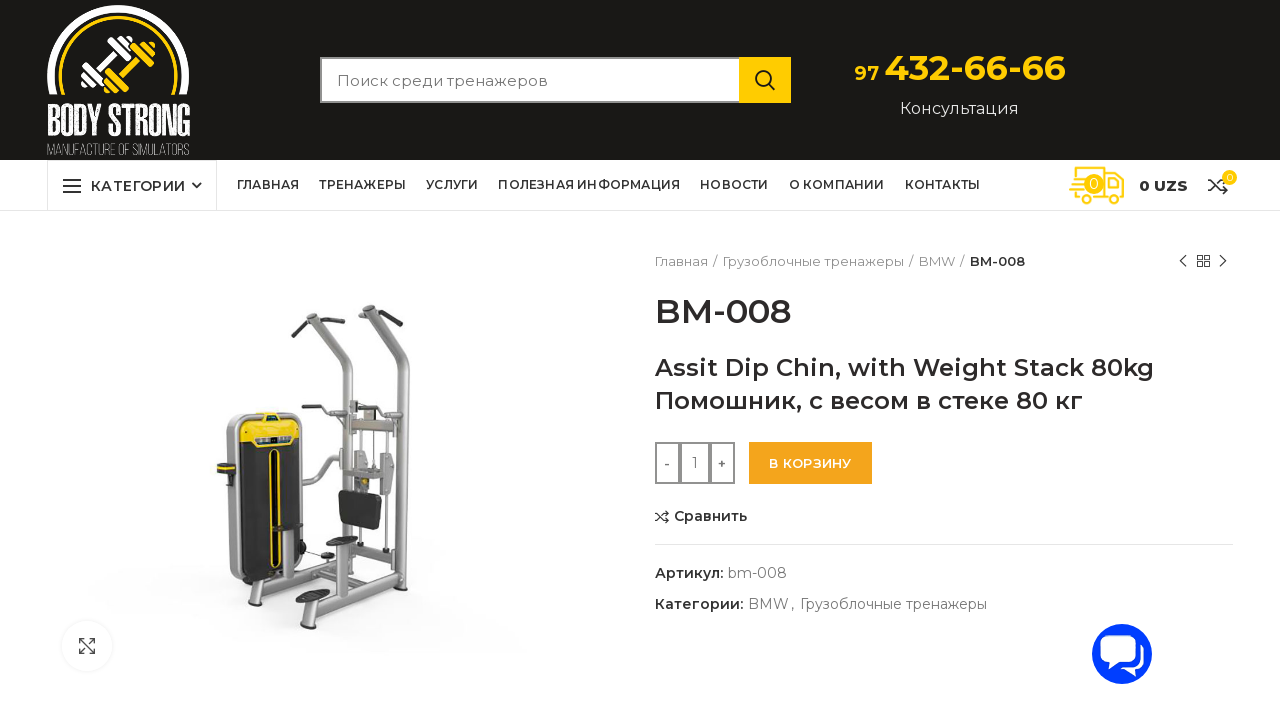

--- FILE ---
content_type: text/html; charset=UTF-8
request_url: https://bodystrong.uz/product/bm-008/
body_size: 21374
content:
<!DOCTYPE html>
<html lang="ru-RU">
<head>
<!-- Global site tag (gtag.js) - Google Analytics -->
<script async src="https://www.googletagmanager.com/gtag/js?id=UA-87322647-48"></script>
<script>
window.dataLayer = window.dataLayer || [];
function gtag(){dataLayer.push(arguments);}
gtag('js', new Date());
gtag('config', 'UA-87322647-48');
</script>
<meta charset="UTF-8">
<meta name="viewport" content="width=device-width, initial-scale=1.0, maximum-scale=1.0, user-scalable=no">
<link rel="profile" href="https://gmpg.org/xfn/11">
<link rel="pingback" href="https://bodystrong.uz/xmlrpc.php">
<!-- <link rel="stylesheet" type="text/css" href="/wp-content/themes/bodystrong/css/bodystrong.css" /> -->
<script>document.documentElement.className = document.documentElement.className + ' yes-js js_active js'</script>
<title>BM-008 &#8211; Body Strong &#8211; Тренажеры в Ташкенте</title>
<meta name='robots' content='max-image-preview:large' />
<link rel='dns-prefetch' href='//fonts.googleapis.com' />
<link rel='preconnect' href='https://fonts.gstatic.com' crossorigin />
<link rel="alternate" type="application/rss+xml" title="Body Strong - Тренажеры в Ташкенте &raquo; Лента" href="https://bodystrong.uz/feed/" />
<link rel="alternate" type="application/rss+xml" title="Body Strong - Тренажеры в Ташкенте &raquo; Лента комментариев" href="https://bodystrong.uz/comments/feed/" />
<!-- <link rel='stylesheet' id='wp-block-library-css'  href='https://bodystrong.uz/wp-includes/css/dist/block-library/style.min.css?ver=5.7.10' type='text/css' media='all' /> -->
<!-- <link rel='stylesheet' id='wc-block-vendors-style-css'  href='https://bodystrong.uz/wp-content/plugins/woocommerce/packages/woocommerce-blocks/build/vendors-style.css?ver=4.4.3' type='text/css' media='all' /> -->
<!-- <link rel='stylesheet' id='wc-block-style-css'  href='https://bodystrong.uz/wp-content/plugins/woocommerce/packages/woocommerce-blocks/build/style.css?ver=4.4.3' type='text/css' media='all' /> -->
<!-- <link rel='stylesheet' id='jquery-selectBox-css'  href='https://bodystrong.uz/wp-content/plugins/yith-woocommerce-wishlist/assets/css/jquery.selectBox.css?ver=1.2.0' type='text/css' media='all' /> -->
<!-- <link rel='stylesheet' id='yith-wcwl-font-awesome-css'  href='https://bodystrong.uz/wp-content/plugins/yith-woocommerce-wishlist/assets/css/font-awesome.css?ver=4.7.0' type='text/css' media='all' /> -->
<!-- <link rel='stylesheet' id='yith-wcwl-main-css'  href='https://bodystrong.uz/wp-content/plugins/yith-woocommerce-wishlist/assets/css/style.css?ver=3.0.20' type='text/css' media='all' /> -->
<!-- <link rel='stylesheet' id='contact-form-7-css'  href='https://bodystrong.uz/wp-content/plugins/contact-form-7/includes/css/styles.css?ver=5.4' type='text/css' media='all' /> -->
<link rel="stylesheet" type="text/css" href="//bodystrong.uz/wp-content/cache/wpfc-minified/e48kbavg/h67v4.css" media="all"/>
<style id='woocommerce-inline-inline-css' type='text/css'>
.woocommerce form .form-row .required { visibility: visible; }
</style>
<!-- <link rel='stylesheet' id='woocommerce_prettyPhoto_css-css'  href='//bodystrong.uz/wp-content/plugins/woocommerce/assets/css/prettyPhoto.css?ver=5.7.10' type='text/css' media='all' /> -->
<link rel="stylesheet" type="text/css" href="//bodystrong.uz/wp-content/cache/wpfc-minified/q7xn6e2s/h67v4.css" media="all"/>
<link rel="preload" as="style" href="https://fonts.googleapis.com/css?family=Montserrat:100,200,300,400,500,600,700,800,900,100italic,200italic,300italic,400italic,500italic,600italic,700italic,800italic,900italic&#038;display=swap&#038;ver=1703905830" /><link rel="stylesheet" href="https://fonts.googleapis.com/css?family=Montserrat:100,200,300,400,500,600,700,800,900,100italic,200italic,300italic,400italic,500italic,600italic,700italic,800italic,900italic&#038;display=swap&#038;ver=1703905830" media="print" onload="this.media='all'"><noscript><link rel="stylesheet" href="https://fonts.googleapis.com/css?family=Montserrat:100,200,300,400,500,600,700,800,900,100italic,200italic,300italic,400italic,500italic,600italic,700italic,800italic,900italic&#038;display=swap&#038;ver=1703905830" /></noscript><!-- <link rel='stylesheet' id='font-awesome-css-css'  href='https://bodystrong.uz/wp-content/themes/bodystrong/css/font-awesome.min.css?ver=5.7.10' type='text/css' media='all' /> -->
<!-- <link rel='stylesheet' id='bootstrap-css'  href='https://bodystrong.uz/wp-content/themes/bodystrong/css/bootstrap.min.css?ver=5.7.10' type='text/css' media='all' /> -->
<!-- <link rel='stylesheet' id='woodmart-style-css'  href='https://bodystrong.uz/wp-content/themes/bodystrong/style.min.css?ver=5.7.10' type='text/css' media='all' /> -->
<link rel="stylesheet" type="text/css" href="//bodystrong.uz/wp-content/cache/wpfc-minified/l1l4u1q3/h67v4.css" media="all"/>
<style id='woodmart-style-inline-css' type='text/css'>
@media (min-width: 1025px) {
.whb-top-bar-inner {
height: 0px;
}
.whb-general-header-inner {
height: 160px;
}
.whb-header-bottom-inner {
height: 50px;
}
.whb-sticked .whb-top-bar-inner {
height: 41px;
}
.whb-sticked .whb-general-header-inner {
height: 60px;
}
.whb-sticked .whb-header-bottom-inner {
height: 50px;
}
/* HEIGHT OF HEADER CLONE */
.whb-clone .whb-general-header-inner {
height: 100px;
}
/* HEADER OVERCONTENT */
.woodmart-header-overcontent .title-size-small {
padding-top: 232px;
}
.woodmart-header-overcontent .title-size-default {
padding-top: 272px;
}
.woodmart-header-overcontent .title-size-large {
padding-top: 312px;
}
/* HEADER OVERCONTENT WHEN SHOP PAGE TITLE TURN OFF  */
.woodmart-header-overcontent .without-title.title-size-small {
padding-top: 212px;
}
.woodmart-header-overcontent .without-title.title-size-default {
padding-top: 247px;
}
.woodmart-header-overcontent .without-title.title-size-large {
padding-top: 272px;
}
/* HEADER OVERCONTENT ON SINGLE PRODUCT */
.single-product .whb-overcontent:not(.whb-custom-header) {
padding-top: 212px;
}
/* HEIGHT OF LOGO IN TOP BAR */
.whb-top-bar .woodmart-logo img {
max-height: 0px;
}
.whb-sticked .whb-top-bar .woodmart-logo img {
max-height: 41px;
}
/* HEIGHT OF LOGO IN GENERAL HEADER */
.whb-general-header .woodmart-logo img {
max-height: 160px;
}
.whb-sticked .whb-general-header .woodmart-logo img {
max-height: 60px;
}
/* HEIGHT OF LOGO IN BOTTOM HEADER */
.whb-header-bottom .woodmart-logo img {
max-height: 50px;
}
.whb-sticked .whb-header-bottom .woodmart-logo img {
max-height: 50px;
}
/* HEIGHT OF LOGO IN HEADER CLONE */
.whb-clone .whb-general-header .woodmart-logo img {
max-height: 100px;
}
/* HEIGHT OF HEADER BULDER ELEMENTS */
/* HEIGHT ELEMENTS IN TOP BAR */
.whb-top-bar .search-button > a,
.whb-top-bar .woodmart-shopping-cart > a,
.whb-top-bar .woodmart-wishlist-info-widget > a,
.whb-top-bar .main-nav .item-level-0 > a,
.whb-top-bar .whb-secondary-menu .item-level-0 > a,
.whb-top-bar .woodmart-header-links .item-level-0 > a,
.whb-top-bar .categories-menu-opener,
.whb-top-bar .woodmart-burger-icon,
.whb-top-bar .menu-opener,
.whb-top-bar .whb-divider-stretch:before,
.whb-top-bar form.woocommerce-currency-switcher-form .dd-selected,
.whb-top-bar .whb-text-element .wcml-dropdown a.wcml-cs-item-toggle {
height: 0px;
}
.whb-sticked .whb-top-bar .search-button > a,
.whb-sticked .whb-top-bar .woodmart-shopping-cart > a,
.whb-sticked .whb-top-bar .woodmart-wishlist-info-widget > a,
.whb-sticked .whb-top-bar .main-nav .item-level-0 > a,
.whb-sticked .whb-top-bar .whb-secondary-menu .item-level-0 > a,
.whb-sticked .whb-top-bar .woodmart-header-links .item-level-0 > a,
.whb-sticked .whb-top-bar .categories-menu-opener,
.whb-sticked .whb-top-bar .woodmart-burger-icon,
.whb-sticked .whb-top-bar .menu-opener,
.whb-sticked .whb-top-bar .whb-divider-stretch:before,
.whb-sticked .whb-top-bar form.woocommerce-currency-switcher-form .dd-selected,
.whb-sticked .whb-top-bar .whb-text-element .wcml-dropdown a.wcml-cs-item-toggle {
height: 41px;
}
/* HEIGHT ELEMENTS IN GENERAL HEADER */
.whb-general-header .whb-divider-stretch:before,
.whb-general-header .navigation-style-bordered .item-level-0 > a {
height: 160px;
}
.whb-sticked:not(.whb-clone) .whb-general-header .whb-divider-stretch:before,
.whb-sticked:not(.whb-clone) .whb-general-header .navigation-style-bordered .item-level-0 > a {
height: 60px;
}
.whb-sticked:not(.whb-clone) .whb-general-header .woodmart-search-dropdown, 
.whb-sticked:not(.whb-clone) .whb-general-header .dropdown-cart, 
.whb-sticked:not(.whb-clone) .whb-general-header .woodmart-navigation:not(.vertical-navigation):not(.navigation-style-bordered) .sub-menu-dropdown {
margin-top: 10px;
}
.whb-sticked:not(.whb-clone) .whb-general-header .woodmart-search-dropdown:after, 
.whb-sticked:not(.whb-clone) .whb-general-header .dropdown-cart:after, 
.whb-sticked:not(.whb-clone) .whb-general-header .woodmart-navigation:not(.vertical-navigation):not(.navigation-style-bordered) .sub-menu-dropdown:after {
height: 10px;
}
/* HEIGHT ELEMENTS IN BOTTOM HEADER */
.whb-header-bottom .search-button > a,
.whb-header-bottom .woodmart-shopping-cart > a,
.whb-header-bottom .woodmart-wishlist-info-widget > a,
.whb-header-bottom .main-nav .item-level-0 > a,
.whb-header-bottom .whb-secondary-menu .item-level-0 > a,
.whb-header-bottom .woodmart-header-links .item-level-0 > a,
.whb-header-bottom .categories-menu-opener,
.whb-header-bottom .woodmart-burger-icon,
.whb-header-bottom .menu-opener,
.whb-header-bottom .whb-divider-stretch:before,
.whb-header-bottom form.woocommerce-currency-switcher-form .dd-selected,
.whb-header-bottom .whb-text-element .wcml-dropdown a.wcml-cs-item-toggle {
height: 50px;
}
.whb-header-bottom.whb-border-fullwidth .menu-opener {
height: 51px;
margin-top: -0px;
margin-bottom: -1px;
}
.whb-header-bottom.whb-border-boxed .menu-opener {
height: 50px;
margin-top: -0px;
margin-bottom: -1px;
}
.whb-sticked .whb-header-bottom .search-button > a,
.whb-sticked .whb-header-bottom .woodmart-shopping-cart > a,
.whb-sticked .whb-header-bottom .woodmart-wishlist-info-widget > a,
.whb-sticked .whb-header-bottom .main-nav .item-level-0 > a,
.whb-sticked .whb-header-bottom .whb-secondary-menu .item-level-0 > a,
.whb-sticked .whb-header-bottom .woodmart-header-links .item-level-0 > a,
.whb-sticked .whb-header-bottom .categories-menu-opener,
.whb-sticked .whb-header-bottom .woodmart-burger-icon,
.whb-sticked .whb-header-bottom .whb-divider-stretch:before,
.whb-sticked .whb-header-bottom form.woocommerce-currency-switcher-form .dd-selected,
.whb-sticked .whb-header-bottom .whb-text-element .wcml-dropdown a.wcml-cs-item-toggle {
height: 50px;
}
.whb-sticked .whb-header-bottom.whb-border-fullwidth .menu-opener {
height: 51px;
}
.whb-sticked .whb-header-bottom.whb-border-boxed .menu-opener {
height: 50px;
}
.whb-sticky-shadow.whb-sticked .whb-header-bottom .menu-opener {
height: 50px;
margin-bottom:0;
}
/* HEIGHT ELEMENTS IN HEADER CLONE */
.whb-clone .search-button > a,
.whb-clone .woodmart-shopping-cart > a,
.whb-clone .woodmart-wishlist-info-widget > a,
.whb-clone .main-nav .item-level-0 > a,
.whb-clone .whb-secondary-menu .item-level-0 > a,
.whb-clone .woodmart-header-links .item-level-0 > a,
.whb-clone .categories-menu-opener,
.whb-clone .woodmart-burger-icon,
.whb-clone .menu-opener,
.whb-clone .whb-divider-stretch:before,
.whb-clone .navigation-style-bordered .item-level-0 > a,
.whb-clone form.woocommerce-currency-switcher-form .dd-selected,
.whb-clone .whb-text-element .wcml-dropdown a.wcml-cs-item-toggle {
height: 100px;
}
}
@media (max-width: 1024px) {
.whb-top-bar-inner {
height: 0px;
}
.whb-general-header-inner {
height: 80px;
}
.whb-header-bottom-inner {
height: 0px;
}
/* HEIGHT OF HEADER CLONE */
.whb-clone .whb-general-header-inner {
height: 80px;
}
/* HEADER OVERCONTENT */
.woodmart-header-overcontent .page-title {
padding-top: 97px;
}
/* HEADER OVERCONTENT WHEN SHOP PAGE TITLE TURN OFF  */
.woodmart-header-overcontent .without-title.title-shop {
padding-top: 82px;
}
/* HEADER OVERCONTENT ON SINGLE PRODUCT */
.single-product .whb-overcontent:not(.whb-custom-header) {
padding-top: 82px;
}
/* HEIGHT OF LOGO IN TOP BAR */
.whb-top-bar .woodmart-logo img {
max-height: 0px;
}
/* HEIGHT OF LOGO IN GENERAL HEADER */
.whb-general-header .woodmart-logo img {
max-height: 80px;
}
/* HEIGHT OF LOGO IN BOTTOM HEADER */
.whb-header-bottom .woodmart-logo img {
max-height: 0px;
}
/* HEIGHT OF LOGO IN HEADER CLONE */
.whb-clone .whb-general-header .woodmart-logo img {
max-height: 80px;
}
/* HEIGHT OF HEADER BULDER ELEMENTS */
/* HEIGHT ELEMENTS IN TOP BAR */
.whb-top-bar .search-button > a,
.whb-top-bar .woodmart-shopping-cart > a,
.whb-top-bar .woodmart-wishlist-info-widget > a,
.whb-top-bar .main-nav .item-level-0 > a,
.whb-top-bar .whb-secondary-menu .item-level-0 > a,
.whb-top-bar .woodmart-header-links .item-level-0 > a,
.whb-top-bar .categories-menu-opener,
.whb-top-bar .woodmart-burger-icon,
.whb-top-bar .whb-divider-stretch:before,
.whb-top-bar form.woocommerce-currency-switcher-form .dd-selected,
.whb-top-bar .whb-text-element .wcml-dropdown a.wcml-cs-item-toggle {
height: 0px;
}
/* HEIGHT ELEMENTS IN GENERAL HEADER */
.whb-general-header .search-button > a,
.whb-general-header .woodmart-shopping-cart > a,
.whb-general-header .woodmart-wishlist-info-widget > a,
.whb-general-header .main-nav .item-level-0 > a,
.whb-general-header .whb-secondary-menu .item-level-0 > a,
.whb-general-header .woodmart-header-links .item-level-0 > a,
.whb-general-header .categories-menu-opener,
.whb-general-header .woodmart-burger-icon,
.whb-general-header .whb-divider-stretch:before,
.whb-general-header form.woocommerce-currency-switcher-form .dd-selected,
.whb-general-header .whb-text-element .wcml-dropdown a.wcml-cs-item-toggle {
height: 80px;
}
/* HEIGHT ELEMENTS IN BOTTOM HEADER */
.whb-header-bottom .search-button > a,
.whb-header-bottom .woodmart-shopping-cart > a,
.whb-header-bottom .woodmart-wishlist-info-widget > a,
.whb-header-bottom .main-nav .item-level-0 > a,
.whb-header-bottom .whb-secondary-menu .item-level-0 > a,
.whb-header-bottom .woodmart-header-links .item-level-0 > a,
.whb-header-bottom .categories-menu-opener,
.whb-header-bottom .woodmart-burger-icon,
.whb-header-bottom .whb-divider-stretch:before,
.whb-header-bottom form.woocommerce-currency-switcher-form .dd-selected,
.whb-header-bottom .whb-text-element .wcml-dropdown a.wcml-cs-item-toggle {
height: 0px;
}
/* HEIGHT ELEMENTS IN HEADER CLONE */
.whb-clone .search-button > a,
.whb-clone .woodmart-shopping-cart > a,
.whb-clone .woodmart-wishlist-info-widget > a,
.whb-clone .main-nav .item-level-0 > a,
.whb-clone .whb-secondary-menu .item-level-0 > a,
.whb-clone .woodmart-header-links .item-level-0 > a,
.whb-clone .categories-menu-opener,
.whb-clone .woodmart-burger-icon,
.whb-clone .menu-opener,
.whb-clone .whb-divider-stretch:before,
.whb-clone form.woocommerce-currency-switcher-form .dd-selected,
.whb-clone .whb-text-element .wcml-dropdown a.wcml-cs-item-toggle {
height: 80px;
}
}
</style>
<!-- <link rel='stylesheet' id='js_composer_front-css'  href='https://bodystrong.uz/wp-content/plugins/js_composer/assets/css/js_composer.min.css?ver=5.7' type='text/css' media='all' /> -->
<!-- <link rel='stylesheet' id='woodmart-dynamic-style-css'  href='https://bodystrong.uz/wp-content/uploads/2023/12/dynamic-1703905834.css?ver=5.7.10' type='text/css' media='all' /> -->
<link rel="stylesheet" type="text/css" href="//bodystrong.uz/wp-content/cache/wpfc-minified/7v449yh7/h67vb.css" media="all"/>
<script type="text/template" id="tmpl-variation-template">
<div class="woocommerce-variation-description">{{{ data.variation.variation_description }}}</div>
<div class="woocommerce-variation-price">{{{ data.variation.price_html }}}</div>
<div class="woocommerce-variation-availability">{{{ data.variation.availability_html }}}</div>
</script>
<script type="text/template" id="tmpl-unavailable-variation-template">
<p>Этот товар недоступен. Пожалуйста, выберите другую комбинацию.</p>
</script>
<script type='text/javascript' src='https://code.jquery.com/jquery-1.12.1.min.js?ver=1.12.1' id='jquery-js'></script>
<script src='//bodystrong.uz/wp-content/cache/wpfc-minified/7abtjxdz/h67v4.js' type="text/javascript"></script>
<!-- <script type='text/javascript' src='https://bodystrong.uz/wp-content/plugins/woocommerce/assets/js/jquery-blockui/jquery.blockUI.min.js?ver=2.70' id='jquery-blockui-js'></script> -->
<script type='text/javascript' id='wc-add-to-cart-js-extra'>
/* <![CDATA[ */
var wc_add_to_cart_params = {"ajax_url":"\/wp-admin\/admin-ajax.php","wc_ajax_url":"\/?wc-ajax=%%endpoint%%","i18n_view_cart":"\u041f\u0440\u043e\u0441\u043c\u043e\u0442\u0440 \u043a\u043e\u0440\u0437\u0438\u043d\u044b","cart_url":"https:\/\/bodystrong.uz\/cart\/","is_cart":"","cart_redirect_after_add":"no"};
/* ]]> */
</script>
<script src='//bodystrong.uz/wp-content/cache/wpfc-minified/13hs0u4w/h67v4.js' type="text/javascript"></script>
<!-- <script type='text/javascript' src='https://bodystrong.uz/wp-content/plugins/woocommerce/assets/js/frontend/add-to-cart.min.js?ver=5.1.0' id='wc-add-to-cart-js'></script> -->
<!-- <script type='text/javascript' src='https://bodystrong.uz/wp-content/plugins/js_composer/assets/js/vendors/woocommerce-add-to-cart.js?ver=5.7' id='vc_woocommerce-add-to-cart-js-js'></script> -->
<link rel="https://api.w.org/" href="https://bodystrong.uz/wp-json/" /><link rel="alternate" type="application/json" href="https://bodystrong.uz/wp-json/wp/v2/product/835764" /><link rel="EditURI" type="application/rsd+xml" title="RSD" href="https://bodystrong.uz/xmlrpc.php?rsd" />
<link rel="wlwmanifest" type="application/wlwmanifest+xml" href="https://bodystrong.uz/wp-includes/wlwmanifest.xml" /> 
<meta name="generator" content="WordPress 5.7.10" />
<meta name="generator" content="WooCommerce 5.1.0" />
<link rel="canonical" href="https://bodystrong.uz/product/bm-008/" />
<link rel='shortlink' href='https://bodystrong.uz/?p=835764' />
<link rel="alternate" type="application/json+oembed" href="https://bodystrong.uz/wp-json/oembed/1.0/embed?url=https%3A%2F%2Fbodystrong.uz%2Fproduct%2Fbm-008%2F" />
<link rel="alternate" type="text/xml+oembed" href="https://bodystrong.uz/wp-json/oembed/1.0/embed?url=https%3A%2F%2Fbodystrong.uz%2Fproduct%2Fbm-008%2F&#038;format=xml" />
<meta name="framework" content="Redux 4.1.24" />			<link rel="shortcut icon" href="https://bodystrong.uz/wp-content/uploads/2019/04/favicon1.png">
<link rel="apple-touch-icon-precomposed" sizes="152x152" href="https://bodystrong.uz/wp-content/themes/bodystrong/images/icons/apple-touch-icon-152x152-precomposed.png">
<noscript><style>.woocommerce-product-gallery{ opacity: 1 !important; }</style></noscript>
<meta name="generator" content="Powered by WPBakery Page Builder - drag and drop page builder for WordPress."/>
<!--[if lte IE 9]><link rel="stylesheet" type="text/css" href="https://bodystrong.uz/wp-content/plugins/js_composer/assets/css/vc_lte_ie9.min.css" media="screen"><![endif]--><style>					/* Site width */
/* Header Boxed */ 
@media (min-width: 1025px) {
.whb-boxed:not(.whb-sticked):not(.whb-full-width) .whb-main-header {
max-width: 1192px;
}
}
.container {
max-width: 1222px;
}
@media (min-width: 1292px) {
[data-vc-full-width] {
left: calc((-100vw - -1222px) / 2);
}
[data-vc-full-width]:not([data-vc-stretch-content]) {
padding-left: calc((100vw - 1222px) / 2);
padding-right: calc((100vw - 1222px) / 2);
}
.platform-Windows [data-vc-full-width] {
left: calc((-100vw - -1239px) / 2);
}
.platform-Windows [data-vc-full-width]:not([data-vc-stretch-content]) {
padding-left: calc((100vw - 1239px) / 2);
padding-right: calc((100vw - 1239px) / 2);
}
.browser-Edge [data-vc-full-width] {
left: calc((-100vw - -1234px) / 2);
}
.browser-Edge [data-vc-full-width]:not([data-vc-stretch-content]) {
padding-left: calc((100vw - 1234px) / 2);
padding-right: calc((100vw - 1234px) / 2);
}
}
/* Quickview */
.popup-quick-view {
max-width: 920px;
}
/* Shop popup */
.woodmart-promo-popup {
max-width: 800px;
}
/* Header Banner */
.header-banner {
height: 40px;
}
.header-banner-display .website-wrapper {
margin-top:40px;
}
/* Tablet */
@media (max-width: 1024px) {
/* header Banner */
.header-banner {
height: 40px;
}
.header-banner-display .website-wrapper {
margin-top:40px;
}
}
</style><noscript><style type="text/css"> .wpb_animate_when_almost_visible { opacity: 1; }</style></noscript></head>
<body data-rsssl=1 class="product-template-default single single-product postid-835764 theme-bodystrong woocommerce woocommerce-page woocommerce-no-js wrapper-full-width form-style-rounded form-border-width-2 woodmart-product-design-default woodmart-archive-shop woodmart-ajax-shop-on offcanvas-sidebar-mobile offcanvas-sidebar-tablet notifications-sticky btns-default-rounded btns-default-dark btns-default-hover-dark btns-shop-rounded btns-shop-light btns-shop-hover-light btns-accent-rounded btns-accent-light btns-accent-hover-light wpb-js-composer js-comp-ver-5.7 vc_responsive">
<div class="website-wrapper">
<!-- HEADER -->
<header class="whb-header whb-full-width whb-sticky-shadow whb-scroll-slide whb-sticky-clone">
<div class="whb-main-header">
<div class="whb-row whb-general-header whb-sticky-row whb-with-bg whb-without-border whb-color-light whb-flex-flex-middle">
<div class="container">
<div class="whb-flex-row whb-general-header-inner">
<div class="whb-column whb-col-left whb-visible-lg">
<div class="site-logo">
<div class="woodmart-logo-wrap switch-logo-enable">
<a href="https://bodystrong.uz/" class="woodmart-logo woodmart-main-logo" rel="home">
<img src="https://bodystrong.uz/wp-content/uploads/2019/05/logo-1.png" alt="Body Strong - Тренажеры в Ташкенте" style="max-width: 300px;" />		</a>
<a href="https://bodystrong.uz/" class="woodmart-logo woodmart-sticky-logo" rel="home">
<img src="https://bodystrong.uz/wp-content/uploads/2019/05/logo-1.png" alt="Body Strong - Тренажеры в Ташкенте" style="max-width: 300px;" />			</a>
</div>
</div>
</div>
<div class="whb-column whb-col-center whb-visible-lg">
<div class="whb-space-element " style="width:10px;"></div>			<div class="woodmart-search-form">
<form role="search" method="get" class="searchform  search-style-with-bg woodmart-ajax-search" action="https://bodystrong.uz/"  data-thumbnail="1" data-price="1" data-post_type="product" data-count="20">
<input type="text" class="s" placeholder="Поиск среди тренажеров" value="" name="s" />
<input type="hidden" name="post_type" value="product">
<button type="submit" class="searchsubmit">
Search											</button>
</form>
<div class="search-results-wrapper"><div class="woodmart-scroll"><div class="woodmart-search-results woodmart-scroll-content"></div></div><div class="woodmart-search-loader"></div></div>
</div>
<div class="whb-space-element " style="width:10px;"></div></div>
<div class="whb-column whb-col-right whb-visible-lg">
<div class="whb-text-element reset-mb-10 but-header"><a href="tel:998974326666"><span class="coli">97 <span style="font-size: 35px;">432-66-66</span></span><br>
Консультация</a></div>
<div class="whb-space-element " style="width:200px;"></div></div>
<div class="whb-column whb-mobile-left whb-hidden-lg">
<div class="woodmart-burger-icon mobile-nav-icon whb-mobile-nav-icon mobile-style-text">
<span class="woodmart-burger"></span>
<span class="woodmart-burger-label">Меню</span>
</div><!--END MOBILE-NAV-ICON--></div>
<div class="whb-column whb-mobile-center whb-hidden-lg">
<div class="site-logo">
<div class="woodmart-logo-wrap switch-logo-enable">
<a href="https://bodystrong.uz/" class="woodmart-logo woodmart-main-logo" rel="home">
<img src="https://bodystrong.uz/wp-content/uploads/2019/05/logo-1.png" alt="Body Strong - Тренажеры в Ташкенте" style="max-width: 200px;" />		</a>
<a href="https://bodystrong.uz/" class="woodmart-logo woodmart-sticky-logo" rel="home">
<img src="https://bodystrong.uz/wp-content/uploads/2019/05/logo-1.png" alt="Body Strong - Тренажеры в Ташкенте" style="max-width: 200px;" />			</a>
</div>
</div>
</div>
<div class="whb-column whb-mobile-right whb-hidden-lg">
<div class="woodmart-shopping-cart woodmart-cart-design-2 woodmart-cart-custom-icon cart-widget-opener">
<a href="https://bodystrong.uz/cart/">
<span class="woodmart-cart-wrapper">
<span class="woodmart-cart-icon">
<img class="woodmart-custom-icon" src="https://bodystrong.uz/wp-content/uploads/2019/04/delivery-truck.png" alt="custom-icon" width="64" height="64">			</span>
<span class="woodmart-cart-totals">
<span class="woodmart-cart-number">0 <span>items</span></span>
<span class="subtotal-divider">/</span> 
<span class="woodmart-cart-subtotal"><span class="woocommerce-Price-amount amount"><bdi>0&nbsp;<span class="woocommerce-Price-currencySymbol">UZS</span></bdi></span></span>
</span>
</span>
</a>
</div></div>
</div>
</div>
</div>
<div class="whb-row whb-header-bottom whb-not-sticky-row whb-with-bg whb-border-fullwidth whb-color-dark whb-flex-flex-middle whb-hidden-mobile">
<div class="container">
<div class="whb-flex-row whb-header-bottom-inner">
<div class="whb-column whb-col-left whb-visible-lg">
<div class="header-categories-nav show-on-hover" role="navigation">
<div class="header-categories-nav-wrap">
<span class="whb-wjlcubfdmlq3d7jvmt23 menu-opener color-scheme-dark has-bg">
<span class="woodmart-burger"></span>
<span class="menu-open-label">
Категории			</span>
<span class="arrow-opener"></span>
</span>
<div class="categories-menu-dropdown vertical-navigation woodmart-navigation">
<div class="menu-categories-container"><ul id="menu-categories" class="menu"><li id="menu-item-835302" class="menu-item menu-item-type-taxonomy menu-item-object-product_cat menu-item-has-children menu-item-835302 item-level-0 menu-item-design-default menu-simple-dropdown item-event-hover"><a href="https://bodystrong.uz/product-category/kardio-trenazhery/" class="woodmart-nav-link"><span class="nav-link-text">Кардиотренажеры</span></a>
<div class="sub-menu-dropdown color-scheme-dark">
<div class="container">
<ul class="sub-menu color-scheme-dark">
<li id="menu-item-835303" class="menu-item menu-item-type-taxonomy menu-item-object-product_cat menu-item-835303 item-level-1"><a href="https://bodystrong.uz/product-category/kardio-trenazhery/begovye-dorozhki/" class="woodmart-nav-link"><span class="nav-link-text">Беговые дорожки</span></a></li>
<li id="menu-item-835304" class="menu-item menu-item-type-taxonomy menu-item-object-product_cat menu-item-835304 item-level-1"><a href="https://bodystrong.uz/product-category/kardio-trenazhery/jelipsoidy/" class="woodmart-nav-link"><span class="nav-link-text">Элипсоиды</span></a></li>
<li id="menu-item-835305" class="menu-item menu-item-type-taxonomy menu-item-object-product_cat menu-item-835305 item-level-1"><a href="https://bodystrong.uz/product-category/kardio-trenazhery/velotrenazhery/" class="woodmart-nav-link"><span class="nav-link-text">Велотренажеры</span></a></li>
<li id="menu-item-835306" class="menu-item menu-item-type-taxonomy menu-item-object-product_cat menu-item-835306 item-level-1"><a href="https://bodystrong.uz/product-category/kardio-trenazhery/prochee/" class="woodmart-nav-link"><span class="nav-link-text">Прочее</span></a></li>
</ul>
</div>
</div>
</li>
<li id="menu-item-835307" class="menu-item menu-item-type-taxonomy menu-item-object-product_cat menu-item-835307 item-level-0 menu-item-design-default menu-simple-dropdown item-event-hover"><a href="https://bodystrong.uz/product-category/trenazhery-dlja-domashnego-polzovanija/" class="woodmart-nav-link"><span class="nav-link-text">Тренажеры для домашнего пользования</span></a></li>
<li id="menu-item-835311" class="menu-item menu-item-type-taxonomy menu-item-object-product_cat current-product-ancestor current-menu-parent current-product-parent menu-item-has-children menu-item-835311 item-level-0 menu-item-design-default menu-simple-dropdown item-event-hover"><a href="https://bodystrong.uz/product-category/gruzoblochnye-trenazhery/" class="woodmart-nav-link"><span class="nav-link-text">Грузоблочные тренажеры</span></a>
<div class="sub-menu-dropdown color-scheme-dark">
<div class="container">
<ul class="sub-menu color-scheme-dark">
<li id="menu-item-835312" class="menu-item menu-item-type-taxonomy menu-item-object-product_cat current-product-ancestor current-menu-parent current-product-parent menu-item-835312 item-level-1"><a href="https://bodystrong.uz/product-category/gruzoblochnye-trenazhery/bmw/" class="woodmart-nav-link"><span class="nav-link-text">BMW</span></a></li>
<li id="menu-item-835313" class="menu-item menu-item-type-taxonomy menu-item-object-product_cat menu-item-835313 item-level-1"><a href="https://bodystrong.uz/product-category/gruzoblochnye-trenazhery/bx/" class="woodmart-nav-link"><span class="nav-link-text">BX</span></a></li>
</ul>
</div>
</div>
</li>
<li id="menu-item-835314" class="menu-item menu-item-type-taxonomy menu-item-object-product_cat menu-item-has-children menu-item-835314 item-level-0 menu-item-design-default menu-simple-dropdown item-event-hover"><a href="https://bodystrong.uz/product-category/trenazhery-na-svobodnyh-vesah/" class="woodmart-nav-link"><span class="nav-link-text">Тренажеры на свободных весах (на рычажной системе)</span></a>
<div class="sub-menu-dropdown color-scheme-dark">
<div class="container">
<ul class="sub-menu color-scheme-dark">
<li id="menu-item-835315" class="menu-item menu-item-type-taxonomy menu-item-object-product_cat menu-item-835315 item-level-1"><a href="https://bodystrong.uz/product-category/trenazhery-na-svobodnyh-vesah/pro/" class="woodmart-nav-link"><span class="nav-link-text">PRO</span></a></li>
<li id="menu-item-835316" class="menu-item menu-item-type-taxonomy menu-item-object-product_cat menu-item-835316 item-level-1"><a href="https://bodystrong.uz/product-category/trenazhery-na-svobodnyh-vesah/vetka-m/" class="woodmart-nav-link"><span class="nav-link-text">Ветка M</span></a></li>
</ul>
</div>
</div>
</li>
<li id="menu-item-835317" class="menu-item menu-item-type-taxonomy menu-item-object-product_cat menu-item-has-children menu-item-835317 item-level-0 menu-item-design-default menu-simple-dropdown item-event-hover"><a href="https://bodystrong.uz/product-category/skamejki-lavki-stojki/" class="woodmart-nav-link"><span class="nav-link-text">Скамейки, лавки, стойки</span></a>
<div class="sub-menu-dropdown color-scheme-dark">
<div class="container">
<ul class="sub-menu color-scheme-dark">
<li id="menu-item-835318" class="menu-item menu-item-type-taxonomy menu-item-object-product_cat menu-item-835318 item-level-1"><a href="https://bodystrong.uz/product-category/skamejki-lavki-stojki/vetka-j/" class="woodmart-nav-link"><span class="nav-link-text">Ветка J</span></a></li>
<li id="menu-item-835320" class="menu-item menu-item-type-taxonomy menu-item-object-product_cat menu-item-835320 item-level-1"><a href="https://bodystrong.uz/product-category/skamejki-lavki-stojki/vetka-m-skamejki-lavki-stojki/" class="woodmart-nav-link"><span class="nav-link-text">Ветка M</span></a></li>
</ul>
</div>
</div>
</li>
<li id="menu-item-835321" class="menu-item menu-item-type-taxonomy menu-item-object-product_cat menu-item-has-children menu-item-835321 item-level-0 menu-item-design-default menu-simple-dropdown item-event-hover"><a href="https://bodystrong.uz/product-category/komplektujushhie-k-trenazheram/" class="woodmart-nav-link"><span class="nav-link-text">Комплектующие к тренажерам</span></a>
<div class="sub-menu-dropdown color-scheme-dark">
<div class="container">
<ul class="sub-menu color-scheme-dark">
<li id="menu-item-835322" class="menu-item menu-item-type-taxonomy menu-item-object-product_cat menu-item-835322 item-level-1"><a href="https://bodystrong.uz/product-category/komplektujushhie-k-trenazheram/ganteli/" class="woodmart-nav-link"><span class="nav-link-text">Гантели</span></a></li>
<li id="menu-item-835324" class="menu-item menu-item-type-taxonomy menu-item-object-product_cat menu-item-835324 item-level-1"><a href="https://bodystrong.uz/product-category/komplektujushhie-k-trenazheram/grify-na-shtangi/" class="woodmart-nav-link"><span class="nav-link-text">Грифы на штанги и диски</span></a></li>
<li id="menu-item-835325" class="menu-item menu-item-type-taxonomy menu-item-object-product_cat menu-item-835325 item-level-1"><a href="https://bodystrong.uz/product-category/komplektujushhie-k-trenazheram/prochie-komplektujushhie/" class="woodmart-nav-link"><span class="nav-link-text">Прочие комплектующие</span></a></li>
</ul>
</div>
</div>
</li>
</ul></div>		</div>
</div>
</div>
</div>
<div class="whb-column whb-col-center whb-visible-lg">
<div class="whb-navigation whb-primary-menu main-nav site-navigation woodmart-navigation menu-left navigation-style-default" role="navigation">
<div class="menu-main-navigation-container"><ul id="menu-main-navigation" class="menu"><li id="menu-item-2769" class="menu-item menu-item-type-post_type menu-item-object-page menu-item-home menu-item-2769 item-level-0 menu-item-design-default menu-simple-dropdown item-event-hover"><a href="https://bodystrong.uz/" class="woodmart-nav-link"><span class="nav-link-text">Главная</span></a></li>
<li id="menu-item-419" class="menu-item menu-item-type-post_type menu-item-object-page current_page_parent menu-item-419 item-level-0 menu-item-design-full-width menu-mega-dropdown item-event-hover"><a href="https://bodystrong.uz/shop/" class="woodmart-nav-link"><span class="nav-link-text">Тренажеры</span></a></li>
<li id="menu-item-835347" class="menu-item menu-item-type-post_type menu-item-object-page menu-item-835347 item-level-0 menu-item-design-default menu-simple-dropdown item-event-hover"><a href="https://bodystrong.uz/uslugi/" class="woodmart-nav-link"><span class="nav-link-text">Услуги</span></a></li>
<li id="menu-item-835393" class="menu-item menu-item-type-post_type menu-item-object-page menu-item-835393 item-level-0 menu-item-design-default menu-simple-dropdown item-event-hover"><a href="https://bodystrong.uz/poleznaja-informacija/" class="woodmart-nav-link"><span class="nav-link-text">Полезная информация</span></a></li>
<li id="menu-item-835378" class="menu-item menu-item-type-post_type menu-item-object-page menu-item-835378 item-level-0 menu-item-design-default menu-simple-dropdown item-event-hover"><a href="https://bodystrong.uz/novosti/" class="woodmart-nav-link"><span class="nav-link-text">Новости</span></a></li>
<li id="menu-item-2828" class="menu-item menu-item-type-post_type menu-item-object-page menu-item-2828 item-level-0 menu-item-design-default menu-simple-dropdown item-event-hover"><a href="https://bodystrong.uz/o-kompanii/" class="woodmart-nav-link"><span class="nav-link-text">О компании</span></a></li>
<li id="menu-item-2827" class="menu-item menu-item-type-post_type menu-item-object-page menu-item-2827 item-level-0 menu-item-design-default menu-simple-dropdown item-event-hover"><a href="https://bodystrong.uz/contact/" class="woodmart-nav-link"><span class="nav-link-text">Контакты</span></a></li>
</ul></div></div><!--END MAIN-NAV-->
</div>
<div class="whb-column whb-col-right whb-visible-lg">
<div class="woodmart-shopping-cart woodmart-cart-design-2 woodmart-cart-custom-icon cart-widget-opener">
<a href="https://bodystrong.uz/cart/">
<span class="woodmart-cart-wrapper">
<span class="woodmart-cart-icon">
<img class="woodmart-custom-icon" src="https://bodystrong.uz/wp-content/uploads/2019/04/delivery-truck.png" alt="custom-icon" width="64" height="64">			</span>
<span class="woodmart-cart-totals">
<span class="woodmart-cart-number">0 <span>items</span></span>
<span class="subtotal-divider">/</span> 
<span class="woodmart-cart-subtotal"><span class="woocommerce-Price-amount amount"><bdi>0&nbsp;<span class="woocommerce-Price-currencySymbol">UZS</span></bdi></span></span>
</span>
</span>
</a>
</div>
<div class="woodmart-compare-info-widget whb-compare-icon" title="Сравнить">
<a href="https://bodystrong.uz/compare/">
<span class="compare-info-wrap">
<span class="compare-icon">
<span class="compare-count">0</span>
</span>
<span class="compare-label">
Сравнить			</span>
</span>
</a>
</div>
</div>
<div class="whb-column whb-col-mobile whb-hidden-lg whb-empty-column">
</div>
</div>
</div>
</div>
</div>
<style>.whb-top-bar{ background-color: rgba(9, 33, 67, 1);border-color: rgba(58, 77, 105, 1);border-bottom-width: 1px;border-bottom-style: solid; }</style><style>.whb-general-header{ background-color: rgba(25, 24, 22, 1);border-bottom-width: 0px;border-bottom-style: solid; }</style><style>.whb-wjlcubfdmlq3d7jvmt23{ background-color: rgba(255, 255, 255, 1);border-color: rgba(129, 129, 129, 0.2);border-top-width: 1px;border-top-style: solid;border-bottom-width: 1px;border-bottom-style: solid;border-left-width: 1px;border-left-style: solid;border-right-width: 1px;border-right-style: solid; }</style><style>.whb-header-bottom{ background-color: rgba(255, 255, 255, 1);border-color: rgba(129, 129, 129, 0.2);border-bottom-width: 1px;border-bottom-style: solid; }</style>
</header><!--END MAIN HEADER-->
<div class="main-page-wrapper">
<!-- MAIN CONTENT AREA -->
<div class="container-fluid">
<div class="row content-layout-wrapper align-items-start">
<div class="site-content shop-content-area col-12 breadcrumbs-location-summary content-with-products" role="main">
<div class="container">
</div>
<div id="product-835764" class="single-product-page single-product-content product-design-default tabs-location-standard tabs-type-tabs meta-location-add_to_cart reviews-location-tabs product-no-bg product type-product post-835764 status-publish first instock product_cat-bmw product_cat-gruzoblochnye-trenazhery has-post-thumbnail shipping-taxable purchasable product-type-simple">
<div class="container">
<div class="woocommerce-notices-wrapper"></div>
<div class="row product-image-summary-wrap">
<div class="product-image-summary col-lg-12 col-12 col-md-12">
<div class="row product-image-summary-inner">
<div class="col-lg-6 col-12 col-md-6 product-images" >
<div class="product-images-inner">
<div class="woocommerce-product-gallery woocommerce-product-gallery--with-images woocommerce-product-gallery--with-images woocommerce-product-gallery--columns-4 images images row align-items-start thumbs-position-bottom image-action-zoom" style="opacity: 0; transition: opacity .25s ease-in-out;">
<div class="col-12">
<figure class="woocommerce-product-gallery__wrapper owl-items-lg-1 owl-items-md-1 owl-items-sm-1 owl-items-xs-1 owl-carousel">
<div class="product-image-wrap"><figure data-thumb="https://bodystrong.uz/wp-content/uploads/2021/04/BM-008-600x600.jpg" class="woocommerce-product-gallery__image"><a href="https://bodystrong.uz/wp-content/uploads/2021/04/BM-008.jpg"><img width="1000" height="750" src="https://bodystrong.uz/wp-content/uploads/2021/04/BM-008.jpg" class="wp-post-image wp-post-image" alt="" loading="lazy" title="BM-008" data-caption="" data-src="https://bodystrong.uz/wp-content/uploads/2021/04/BM-008.jpg" data-large_image="https://bodystrong.uz/wp-content/uploads/2021/04/BM-008.jpg" data-large_image_width="1000" data-large_image_height="750" srcset="https://bodystrong.uz/wp-content/uploads/2021/04/BM-008.jpg 1000w, https://bodystrong.uz/wp-content/uploads/2021/04/BM-008-300x225.jpg 300w, https://bodystrong.uz/wp-content/uploads/2021/04/BM-008-768x576.jpg 768w" sizes="(max-width: 1000px) 100vw, 1000px" /></a></figure></div>		</figure>
<div class="product-additional-galleries">
<div class="woodmart-show-product-gallery-wrap"><a href="#" class="woodmart-show-product-gallery"><span>Увеличить</span></a></div>
</div>
</div>
</div>
</div>
</div>
<div class="col-lg-6 col-12 col-md-6 summary entry-summary">
<div class="summary-inner">
<div class="single-breadcrumbs-wrapper">
<div class="single-breadcrumbs">
<nav class="woocommerce-breadcrumb"><a href="https://bodystrong.uz" class="breadcrumb-link ">Главная</a><a href="https://bodystrong.uz/product-category/gruzoblochnye-trenazhery/" class="breadcrumb-link ">Грузоблочные тренажеры</a><a href="https://bodystrong.uz/product-category/gruzoblochnye-trenazhery/bmw/" class="breadcrumb-link breadcrumb-link-last">BMW</a><span class="breadcrumb-last"> BM-008</span></nav>																								<div class="woodmart-products-nav">
<div class="product-btn product-prev">
<a href="https://bodystrong.uz/product/bm-004/">Previous product<span class="product-btn-icon"></span></a>
<div class="wrapper-short">
<div class="product-short">
<div class="product-short-image">
<a href="https://bodystrong.uz/product/bm-004/" class="product-thumb">
<img width="600" height="600" src="https://bodystrong.uz/wp-content/uploads/2021/04/BM-004-600x600.jpg" class="attachment-woocommerce_thumbnail size-woocommerce_thumbnail" alt="" loading="lazy" srcset="https://bodystrong.uz/wp-content/uploads/2021/04/BM-004-600x600.jpg 600w, https://bodystrong.uz/wp-content/uploads/2021/04/BM-004-150x150.jpg 150w, https://bodystrong.uz/wp-content/uploads/2021/04/BM-004-100x100.jpg 100w" sizes="(max-width: 600px) 100vw, 600px" />								</a>
</div>
<div class="product-short-description">
<a href="https://bodystrong.uz/product/bm-004/" class="product-title">
BM-004								</a>
<span class="price">
<span class="woocommerce-Price-amount amount">15 592 500&nbsp;<span class="woocommerce-Price-currencySymbol">UZS</span></span>								</span>
</div>
</div>
</div>
</div>
<a href="javascript:woodmartThemeModule.backHistory()" class="woodmart-back-btn woodmart-css-tooltip"><span>Вернуться к тренажерам</span></a>
<div class="product-btn product-next">
<a href="https://bodystrong.uz/product/bm-012/">Next product<span class="product-btn-icon"></span></a>
<div class="wrapper-short">
<div class="product-short">
<div class="product-short-image">
<a href="https://bodystrong.uz/product/bm-012/" class="product-thumb">
<img width="600" height="600" src="https://bodystrong.uz/wp-content/uploads/2021/04/BM-012-600x600.jpg" class="attachment-woocommerce_thumbnail size-woocommerce_thumbnail" alt="" loading="lazy" srcset="https://bodystrong.uz/wp-content/uploads/2021/04/BM-012-600x600.jpg 600w, https://bodystrong.uz/wp-content/uploads/2021/04/BM-012-150x150.jpg 150w, https://bodystrong.uz/wp-content/uploads/2021/04/BM-012-100x100.jpg 100w" sizes="(max-width: 600px) 100vw, 600px" />								</a>
</div>
<div class="product-short-description">
<a href="https://bodystrong.uz/product/bm-012/" class="product-title">
BM-012								</a>
<span class="price">
<span class="woocommerce-Price-amount amount">15 592 500&nbsp;<span class="woocommerce-Price-currencySymbol">UZS</span></span>								</span>
</div>
</div>
</div>
</div>
</div>
</div>
</div>
<h1 itemprop="name" class="product_title entry-title">BM-008</h1><p class="price"><span class="woocommerce-Price-amount amount"><bdi>17 010 000&nbsp;<span class="woocommerce-Price-currencySymbol">UZS</span></bdi></span></p>
<div class="woocommerce-product-details__short-description">
<h2 class="ruki">Assit Dip Chin, with Weight Stack 80kg Помошник, с весом в стеке 80 кг</h2>
</div>
<form class="cart" action="https://bodystrong.uz/product/bm-008/" method="post" enctype='multipart/form-data'>
<div class="quantity">
<input type="button" value="-" class="minus" />
<label class="screen-reader-text" for="quantity_658f8e7da7143">Количество</label>
<input
type="number"
id="quantity_658f8e7da7143"
class="input-text qty text"
step="1"
min="1"
max=""
name="quantity"
value="1"
title="Кол-во"
size="4"
pattern="[0-9]*"
inputmode="numeric"
aria-labelledby="Количество BM-008" />
<input type="button" value="+" class="plus" />
</div>
<button type="submit" name="add-to-cart" value="835764" class="single_add_to_cart_button button alt">В корзину</button>
</form>
<div class="yith-wcwl-add-to-wishlist add-to-wishlist-835764  wishlist-fragment on-first-load" data-fragment-ref="835764" data-fragment-options="{&quot;base_url&quot;:&quot;&quot;,&quot;in_default_wishlist&quot;:false,&quot;is_single&quot;:true,&quot;show_exists&quot;:false,&quot;product_id&quot;:835764,&quot;parent_product_id&quot;:835764,&quot;product_type&quot;:&quot;simple&quot;,&quot;show_view&quot;:true,&quot;browse_wishlist_text&quot;:&quot;Browse Wishlist&quot;,&quot;already_in_wishslist_text&quot;:&quot;The product is already in the wishlist!&quot;,&quot;product_added_text&quot;:&quot;Product added!&quot;,&quot;heading_icon&quot;:&quot;&quot;,&quot;available_multi_wishlist&quot;:false,&quot;disable_wishlist&quot;:false,&quot;show_count&quot;:false,&quot;ajax_loading&quot;:false,&quot;loop_position&quot;:false,&quot;item&quot;:&quot;add_to_wishlist&quot;}">
<!-- ADD TO WISHLIST -->
<div class="yith-wcwl-add-button">
<a href="?add_to_wishlist=835764" rel="nofollow" data-product-id="835764" data-product-type="simple" data-original-product-id="835764" class="add_to_wishlist single_add_to_wishlist" data-title="Add to Wishlist">
<span>Add to Wishlist</span>
</a>
</div>
<!-- COUNT TEXT -->
</div><div class="compare-btn-wrapper"><div class="woodmart-compare-btn product-compare-button"><a href="https://bodystrong.uz/compare/" data-added-text="Сравнить" data-id="835764">Сравнить</a></div></div><div class="product_meta">
<span class="sku_wrapper">Артикул: <span class="sku">bm-008</span></span>
<span class="posted_in">Категории: <a href="https://bodystrong.uz/product-category/gruzoblochnye-trenazhery/bmw/" rel="tag">BMW</a><span class="meta-sep">,</span> <a href="https://bodystrong.uz/product-category/gruzoblochnye-trenazhery/" rel="tag">Грузоблочные тренажеры</a></span>
</div>
</div>
</div>
</div><!-- .summary -->
</div>
</div>
</div>
<div class="product-tabs-wrapper">
<div class="container">
<div class="row">
<div class="col-12 poduct-tabs-inner">
<div class="woocommerce-tabs wc-tabs-wrapper tabs-layout-tabs">
<ul class="tabs wc-tabs">
<li class="woodmart_additional_tab_tab">
<a href="#tab-woodmart_additional_tab">Доставка</a>
</li>
</ul>
<div class="woodmart-tab-wrapper">
<a href="#tab-woodmart_additional_tab" class="woodmart-accordion-title tab-title-woodmart_additional_tab">Доставка</a>
<div class="woocommerce-Tabs-panel woocommerce-Tabs-panel--woodmart_additional_tab panel entry-content wc-tab" id="tab-woodmart_additional_tab">
<div class="wc-tab-inner ">
<div class="">
<div class="vc_row wpb_row vc_row-fluid wood-shipping vc_row-o-content-top vc_row-flex"><div class="wpb_column vc_column_container vc_col-sm-12 vc_col-md-6 woodmart-sticky-column"><div class="vc_column-inner vc_custom_1497605639148"><div class="wpb_wrapper">			<div id="gallery_839" class="woodmart-images-gallery view-grid" >
<div class="gallery-images row woodmart-spacing-10">
<div class="woodmart-gallery-item col-6 col-sm-6 col-md-6 col-lg-6">
</div>
<div class="woodmart-gallery-item col-6 col-sm-6 col-md-6 col-lg-6">
</div>
</div>
</div>
</div></div></div><div class="wpb_column vc_column_container vc_col-sm-12 vc_col-md-6"><div class="vc_column-inner"><div class="wpb_wrapper">
<div id="wd-658f8e7db02a8" class="title-wrapper  woodmart-title-color-default woodmart-title-style-default woodmart-title-width-100 text-left woodmart-title-size-default vc_custom_1493111721016">
<div class="liner-continer">
<span class="left-line"></span>
<h4 class="woodmart-title-container title  woodmart-font-weight-" ><strong>MAECENAS IACULIS</strong></h4>								<span class="right-line"></span>
</div>
</div>
<div class="wpb_text_column wpb_content_element vc_custom_1493111889196" >
<div class="wpb_wrapper">
<p>Vestibulum curae torquent diam diam commodo parturient penatibus nunc dui adipiscing convallis bulum parturient suspendisse parturient a.Parturient in parturient scelerisque nibh lectus quam a natoque adipiscing a vestibulum hendrerit et pharetra fames nunc natoque dui.</p>
</div>
</div>
<div id="wd-658f8e7db08be" class="title-wrapper  woodmart-title-color-default woodmart-title-style-default woodmart-title-width-100 text-left woodmart-title-size-small vc_custom_1493111832624">
<div class="liner-continer">
<span class="left-line"></span>
<h4 class="woodmart-title-container title  woodmart-font-weight-" ><strong>ADIPISCING CONVALLIS BULUM</strong></h4>								<span class="right-line"></span>
</div>
</div>
<div class="wpb_text_column wpb_content_element" >
<div class="wpb_wrapper">
<ul class="unordered-list">
<li>Vestibulum penatibus nunc dui adipiscing convallis bulum parturient suspendisse.</li>
<li>Abitur parturient praesent lectus quam a natoque adipiscing a vestibulum hendre.</li>
<li>Diam parturient dictumst parturient scelerisque nibh lectus.</li>
</ul>
<p>Scelerisque adipiscing bibendum sem vestibulum et in a a a purus lectus faucibus lobortis tincidunt purus lectus nisl class eros.Condimentum a et ullamcorper dictumst mus et tristique elementum nam inceptos hac parturient scelerisque vestibulum amet elit ut volutpat.</p>
</div>
</div>
</div></div></div></div><style data-type="vc_shortcodes-custom-css">.vc_custom_1497605639148{margin-bottom: 30px !important;}.vc_custom_1493111721016{margin-bottom: 20px !important;}.vc_custom_1493111889196{margin-bottom: 30px !important;}.vc_custom_1493111832624{margin-bottom: 20px !important;}</style>						</div>
</div>
</div>
</div>
</div>
</div>
</div>	
</div>
</div>
<div class="container related-and-upsells">
<div class="related-products">
<h3 class="title slider-title">Похожие товары</h3>
<div id="carousel-847" class="woodmart-carousel-container  slider-type-product woodmart-carousel-spacing-20" data-owl-carousel data-desktop="4" data-tablet_landscape="4" data-tablet="3" data-mobile="2">
<div class="owl-carousel owl-items-lg-4 owl-items-md-4 owl-items-sm-3 owl-items-xs-2">
<div class="slide-product owl-carousel-item">
<div class="product-grid-item product without-stars product-no-swatches quick-shop-on quick-view-on woodmart-hover-base product-in-carousel type-product post-835524 status-publish last instock product_cat-gruzoblochnye-trenazhery product_cat-bmw has-post-thumbnail shipping-taxable purchasable product-type-simple" data-loop="1" data-id="835524">
<div class="product-wrapper">
<div class="content-product-imagin"></div>
<div class="product-element-top">
<a href="https://bodystrong.uz/product/bmw-12a12/" class="product-image-link">
<img width="600" height="600" src="https://bodystrong.uz/wp-content/uploads/2019/05/BMW-1212A-600x600.jpg" class="attachment-woocommerce_thumbnail size-woocommerce_thumbnail" alt="" loading="lazy" srcset="https://bodystrong.uz/wp-content/uploads/2019/05/BMW-1212A-600x600.jpg 600w, https://bodystrong.uz/wp-content/uploads/2019/05/BMW-1212A-150x150.jpg 150w, https://bodystrong.uz/wp-content/uploads/2019/05/BMW-1212A-100x100.jpg 100w" sizes="(max-width: 600px) 100vw, 600px" />		</a>
<div class="wrapp-swatches"><div class="woodmart-compare-btn product-compare-button"><a href="https://bodystrong.uz/compare/" data-added-text="Сравнить" data-id="835524">Сравнить</a></div></div>
<div class="quick-shop-wrapper">
<div class="quick-shop-close"><span>Закрыть</span></div>
<div class="quick-shop-form">
</div>
</div>
</div>
<div class="product-information">
<h3 class="product-title"><a href="https://bodystrong.uz/product/bmw-12a12/">BMW-12A12</a></h3>				<div class="product-rating-price">
<div class="wrapp-product-price">
<span class="price"><span class="woocommerce-Price-amount amount"><bdi>19 278 000&nbsp;<span class="woocommerce-Price-currencySymbol">UZS</span></bdi></span></span>
</div>
</div>
<div class="fade-in-block">
<div class="hover-content">
<div class="hover-content-inner">
<h2>Pull down &amp; Row, with Weight Stack 80kg Вертекальна я + горизонталь ная тяги, с весом в стеке 80 кг</h2>				</div>
</div>
<div class="woodmart-buttons">
<div class="wrap-wishlist-button">
<div class="yith-wcwl-add-to-wishlist add-to-wishlist-835524  wishlist-fragment on-first-load" data-fragment-ref="835524" data-fragment-options="{&quot;base_url&quot;:&quot;&quot;,&quot;in_default_wishlist&quot;:false,&quot;is_single&quot;:false,&quot;show_exists&quot;:false,&quot;product_id&quot;:835524,&quot;parent_product_id&quot;:835524,&quot;product_type&quot;:&quot;simple&quot;,&quot;show_view&quot;:false,&quot;browse_wishlist_text&quot;:&quot;Browse Wishlist&quot;,&quot;already_in_wishslist_text&quot;:&quot;The product is already in the wishlist!&quot;,&quot;product_added_text&quot;:&quot;Product added!&quot;,&quot;heading_icon&quot;:&quot;&quot;,&quot;available_multi_wishlist&quot;:false,&quot;disable_wishlist&quot;:false,&quot;show_count&quot;:false,&quot;ajax_loading&quot;:false,&quot;loop_position&quot;:false,&quot;item&quot;:&quot;add_to_wishlist&quot;}">
<!-- ADD TO WISHLIST -->
<div class="yith-wcwl-add-button">
<a href="?add_to_wishlist=835524" rel="nofollow" data-product-id="835524" data-product-type="simple" data-original-product-id="835524" class="add_to_wishlist single_add_to_wishlist" data-title="Add to Wishlist">
<span>Add to Wishlist</span>
</a>
</div>
<!-- COUNT TEXT -->
</div></div>
<div class="woodmart-add-btn"><a href="?add-to-cart=835524" data-quantity="1" class="button product_type_simple add_to_cart_button ajax_add_to_cart add-to-cart-loop" data-product_id="835524" data-product_sku="bmw-12a12" aria-label="Добавить &quot;BMW-12A12&quot; в корзину" rel="nofollow"><span>В корзину</span></a></div>
<div class="wrap-quickview-button">			<div class="quick-view">
<a 
href="https://bodystrong.uz/product/bmw-12a12/" 
class="open-quick-view" 
data-id="835524">Быстрый осмотр</a>
</div>
</div>
</div>
</div>
</div>
</div>
</div>	
</div>
<div class="slide-product owl-carousel-item">
<div class="product-grid-item product without-stars product-no-swatches quick-shop-on quick-view-on woodmart-hover-base product-in-carousel type-product post-835532 status-publish first instock product_cat-gruzoblochnye-trenazhery product_cat-bmw has-post-thumbnail shipping-taxable purchasable product-type-simple" data-loop="2" data-id="835532">
<div class="product-wrapper">
<div class="content-product-imagin"></div>
<div class="product-element-top">
<a href="https://bodystrong.uz/product/bmw-15/" class="product-image-link">
<img width="600" height="600" src="https://bodystrong.uz/wp-content/uploads/2019/05/BMW-015-600x600.jpg" class="attachment-woocommerce_thumbnail size-woocommerce_thumbnail" alt="" loading="lazy" srcset="https://bodystrong.uz/wp-content/uploads/2019/05/BMW-015-600x600.jpg 600w, https://bodystrong.uz/wp-content/uploads/2019/05/BMW-015-150x150.jpg 150w, https://bodystrong.uz/wp-content/uploads/2019/05/BMW-015-100x100.jpg 100w" sizes="(max-width: 600px) 100vw, 600px" />		</a>
<div class="wrapp-swatches"><div class="woodmart-compare-btn product-compare-button"><a href="https://bodystrong.uz/compare/" data-added-text="Сравнить" data-id="835532">Сравнить</a></div></div>
<div class="quick-shop-wrapper">
<div class="quick-shop-close"><span>Закрыть</span></div>
<div class="quick-shop-form">
</div>
</div>
</div>
<div class="product-information">
<h3 class="product-title"><a href="https://bodystrong.uz/product/bmw-15/">BMW-15</a></h3>				<div class="product-rating-price">
<div class="wrapp-product-price">
<span class="price"><span class="woocommerce-Price-amount amount"><bdi>15 414 300&nbsp;<span class="woocommerce-Price-currencySymbol">UZS</span></bdi></span></span>
</div>
</div>
<div class="fade-in-block">
<div class="hover-content">
<div class="hover-content-inner">
<h2>Leg Press, with Weight Stack 80kg Жим ногами, с весом в стеке 80 кг</h2>
Размер：(Д)1870*(Ш)1100*(В)1500мм
Вес тренажера：380кг				</div>
</div>
<div class="woodmart-buttons">
<div class="wrap-wishlist-button">
<div class="yith-wcwl-add-to-wishlist add-to-wishlist-835532  wishlist-fragment on-first-load" data-fragment-ref="835532" data-fragment-options="{&quot;base_url&quot;:&quot;&quot;,&quot;in_default_wishlist&quot;:false,&quot;is_single&quot;:false,&quot;show_exists&quot;:false,&quot;product_id&quot;:835532,&quot;parent_product_id&quot;:835532,&quot;product_type&quot;:&quot;simple&quot;,&quot;show_view&quot;:false,&quot;browse_wishlist_text&quot;:&quot;Browse Wishlist&quot;,&quot;already_in_wishslist_text&quot;:&quot;The product is already in the wishlist!&quot;,&quot;product_added_text&quot;:&quot;Product added!&quot;,&quot;heading_icon&quot;:&quot;&quot;,&quot;available_multi_wishlist&quot;:false,&quot;disable_wishlist&quot;:false,&quot;show_count&quot;:false,&quot;ajax_loading&quot;:false,&quot;loop_position&quot;:false,&quot;item&quot;:&quot;add_to_wishlist&quot;}">
<!-- ADD TO WISHLIST -->
<div class="yith-wcwl-add-button">
<a href="?add_to_wishlist=835532" rel="nofollow" data-product-id="835532" data-product-type="simple" data-original-product-id="835532" class="add_to_wishlist single_add_to_wishlist" data-title="Add to Wishlist">
<span>Add to Wishlist</span>
</a>
</div>
<!-- COUNT TEXT -->
</div></div>
<div class="woodmart-add-btn"><a href="?add-to-cart=835532" data-quantity="1" class="button product_type_simple add_to_cart_button ajax_add_to_cart add-to-cart-loop" data-product_id="835532" data-product_sku="bmw-15" aria-label="Добавить &quot;BMW-15&quot; в корзину" rel="nofollow"><span>В корзину</span></a></div>
<div class="wrap-quickview-button">			<div class="quick-view">
<a 
href="https://bodystrong.uz/product/bmw-15/" 
class="open-quick-view" 
data-id="835532">Быстрый осмотр</a>
</div>
</div>
</div>
</div>
</div>
</div>
</div>	
</div>
<div class="slide-product owl-carousel-item">
<div class="product-grid-item product without-stars product-no-swatches quick-shop-on quick-view-on woodmart-hover-base product-in-carousel type-product post-835634 status-publish last instock product_cat-gruzoblochnye-trenazhery product_cat-bx has-post-thumbnail shipping-taxable purchasable product-type-simple" data-loop="3" data-id="835634">
<div class="product-wrapper">
<div class="content-product-imagin"></div>
<div class="product-element-top">
<a href="https://bodystrong.uz/product/k-061/" class="product-image-link">
<img width="600" height="600" src="https://bodystrong.uz/wp-content/uploads/2019/05/K-061-600x600.jpg" class="attachment-woocommerce_thumbnail size-woocommerce_thumbnail" alt="" loading="lazy" srcset="https://bodystrong.uz/wp-content/uploads/2019/05/K-061-600x600.jpg 600w, https://bodystrong.uz/wp-content/uploads/2019/05/K-061-150x150.jpg 150w, https://bodystrong.uz/wp-content/uploads/2019/05/K-061-100x100.jpg 100w" sizes="(max-width: 600px) 100vw, 600px" />		</a>
<div class="wrapp-swatches"><div class="woodmart-compare-btn product-compare-button"><a href="https://bodystrong.uz/compare/" data-added-text="Сравнить" data-id="835634">Сравнить</a></div></div>
<div class="quick-shop-wrapper">
<div class="quick-shop-close"><span>Закрыть</span></div>
<div class="quick-shop-form">
</div>
</div>
</div>
<div class="product-information">
<h3 class="product-title"><a href="https://bodystrong.uz/product/k-061/">K-061</a></h3>				<div class="product-rating-price">
<div class="wrapp-product-price">
<span class="price"><span class="woocommerce-Price-amount amount"><bdi>7 229 250&nbsp;<span class="woocommerce-Price-currencySymbol">UZS</span></bdi></span></span>
</div>
</div>
<div class="fade-in-block">
<div class="hover-content">
<div class="hover-content-inner">
<h2>Wrist Trainer, with Weight Stack 80kg Тренажер для запястья, с весом в стеке 80 кг</h2>
Размер：(Д)911*(Ш)842*(В)1068мм
Вес тренажера：140кг				</div>
</div>
<div class="woodmart-buttons">
<div class="wrap-wishlist-button">
<div class="yith-wcwl-add-to-wishlist add-to-wishlist-835634  wishlist-fragment on-first-load" data-fragment-ref="835634" data-fragment-options="{&quot;base_url&quot;:&quot;&quot;,&quot;in_default_wishlist&quot;:false,&quot;is_single&quot;:false,&quot;show_exists&quot;:false,&quot;product_id&quot;:835634,&quot;parent_product_id&quot;:835634,&quot;product_type&quot;:&quot;simple&quot;,&quot;show_view&quot;:false,&quot;browse_wishlist_text&quot;:&quot;Browse Wishlist&quot;,&quot;already_in_wishslist_text&quot;:&quot;The product is already in the wishlist!&quot;,&quot;product_added_text&quot;:&quot;Product added!&quot;,&quot;heading_icon&quot;:&quot;&quot;,&quot;available_multi_wishlist&quot;:false,&quot;disable_wishlist&quot;:false,&quot;show_count&quot;:false,&quot;ajax_loading&quot;:false,&quot;loop_position&quot;:false,&quot;item&quot;:&quot;add_to_wishlist&quot;}">
<!-- ADD TO WISHLIST -->
<div class="yith-wcwl-add-button">
<a href="?add_to_wishlist=835634" rel="nofollow" data-product-id="835634" data-product-type="simple" data-original-product-id="835634" class="add_to_wishlist single_add_to_wishlist" data-title="Add to Wishlist">
<span>Add to Wishlist</span>
</a>
</div>
<!-- COUNT TEXT -->
</div></div>
<div class="woodmart-add-btn"><a href="?add-to-cart=835634" data-quantity="1" class="button product_type_simple add_to_cart_button ajax_add_to_cart add-to-cart-loop" data-product_id="835634" data-product_sku="k-061" aria-label="Добавить &quot;K-061&quot; в корзину" rel="nofollow"><span>В корзину</span></a></div>
<div class="wrap-quickview-button">			<div class="quick-view">
<a 
href="https://bodystrong.uz/product/k-061/" 
class="open-quick-view" 
data-id="835634">Быстрый осмотр</a>
</div>
</div>
</div>
</div>
</div>
</div>
</div>	
</div>
<div class="slide-product owl-carousel-item">
<div class="product-grid-item product without-stars product-no-swatches quick-shop-on quick-view-on woodmart-hover-base product-in-carousel type-product post-835492 status-publish first instock product_cat-gruzoblochnye-trenazhery product_cat-bmw has-post-thumbnail shipping-taxable purchasable product-type-simple" data-loop="4" data-id="835492">
<div class="product-wrapper">
<div class="content-product-imagin"></div>
<div class="product-element-top">
<a href="https://bodystrong.uz/product/bmw-001/" class="product-image-link">
<img width="600" height="600" src="https://bodystrong.uz/wp-content/uploads/2019/05/BMW-01-600x600.jpg" class="attachment-woocommerce_thumbnail size-woocommerce_thumbnail" alt="" loading="lazy" srcset="https://bodystrong.uz/wp-content/uploads/2019/05/BMW-01-600x600.jpg 600w, https://bodystrong.uz/wp-content/uploads/2019/05/BMW-01-150x150.jpg 150w, https://bodystrong.uz/wp-content/uploads/2019/05/BMW-01-100x100.jpg 100w" sizes="(max-width: 600px) 100vw, 600px" />		</a>
<div class="wrapp-swatches"><div class="woodmart-compare-btn product-compare-button"><a href="https://bodystrong.uz/compare/" data-added-text="Сравнить" data-id="835492">Сравнить</a></div></div>
<div class="quick-shop-wrapper">
<div class="quick-shop-close"><span>Закрыть</span></div>
<div class="quick-shop-form">
</div>
</div>
</div>
<div class="product-information">
<h3 class="product-title"><a href="https://bodystrong.uz/product/bmw-001/">BMW-001</a></h3>				<div class="product-rating-price">
<div class="wrapp-product-price">
<span class="price"><span class="woocommerce-Price-amount amount"><bdi>17 010 000&nbsp;<span class="woocommerce-Price-currencySymbol">UZS</span></bdi></span></span>
</div>
</div>
<div class="fade-in-block">
<div class="hover-content">
<div class="hover-content-inner">
<h2 class="ruki">Chest Press, with Weight Stack 80kg Жим от груди, с весом в стеке 80 кг</h2>
Размер：(Д)1265*(Ш)1413*(В)1500мм
Вес тренажера：230кг				</div>
</div>
<div class="woodmart-buttons">
<div class="wrap-wishlist-button">
<div class="yith-wcwl-add-to-wishlist add-to-wishlist-835492  wishlist-fragment on-first-load" data-fragment-ref="835492" data-fragment-options="{&quot;base_url&quot;:&quot;&quot;,&quot;in_default_wishlist&quot;:false,&quot;is_single&quot;:false,&quot;show_exists&quot;:false,&quot;product_id&quot;:835492,&quot;parent_product_id&quot;:835492,&quot;product_type&quot;:&quot;simple&quot;,&quot;show_view&quot;:false,&quot;browse_wishlist_text&quot;:&quot;Browse Wishlist&quot;,&quot;already_in_wishslist_text&quot;:&quot;The product is already in the wishlist!&quot;,&quot;product_added_text&quot;:&quot;Product added!&quot;,&quot;heading_icon&quot;:&quot;&quot;,&quot;available_multi_wishlist&quot;:false,&quot;disable_wishlist&quot;:false,&quot;show_count&quot;:false,&quot;ajax_loading&quot;:false,&quot;loop_position&quot;:false,&quot;item&quot;:&quot;add_to_wishlist&quot;}">
<!-- ADD TO WISHLIST -->
<div class="yith-wcwl-add-button">
<a href="?add_to_wishlist=835492" rel="nofollow" data-product-id="835492" data-product-type="simple" data-original-product-id="835492" class="add_to_wishlist single_add_to_wishlist" data-title="Add to Wishlist">
<span>Add to Wishlist</span>
</a>
</div>
<!-- COUNT TEXT -->
</div></div>
<div class="woodmart-add-btn"><a href="?add-to-cart=835492" data-quantity="1" class="button product_type_simple add_to_cart_button ajax_add_to_cart add-to-cart-loop" data-product_id="835492" data-product_sku="bmw-001" aria-label="Добавить &quot;BMW-001&quot; в корзину" rel="nofollow"><span>В корзину</span></a></div>
<div class="wrap-quickview-button">			<div class="quick-view">
<a 
href="https://bodystrong.uz/product/bmw-001/" 
class="open-quick-view" 
data-id="835492">Быстрый осмотр</a>
</div>
</div>
</div>
</div>
</div>
</div>
</div>	
</div>
<div class="slide-product owl-carousel-item">
<div class="product-grid-item product without-stars product-no-swatches quick-shop-on quick-view-on woodmart-hover-base product-in-carousel type-product post-835514 status-publish last instock product_cat-gruzoblochnye-trenazhery product_cat-bmw has-post-thumbnail shipping-taxable purchasable product-type-simple" data-loop="5" data-id="835514">
<div class="product-wrapper">
<div class="content-product-imagin"></div>
<div class="product-element-top">
<a href="https://bodystrong.uz/product/bmw-008/" class="product-image-link">
<img width="600" height="600" src="https://bodystrong.uz/wp-content/uploads/2019/05/BMW-008-600x600.jpg" class="attachment-woocommerce_thumbnail size-woocommerce_thumbnail" alt="" loading="lazy" srcset="https://bodystrong.uz/wp-content/uploads/2019/05/BMW-008-600x600.jpg 600w, https://bodystrong.uz/wp-content/uploads/2019/05/BMW-008-150x150.jpg 150w, https://bodystrong.uz/wp-content/uploads/2019/05/BMW-008-100x100.jpg 100w" sizes="(max-width: 600px) 100vw, 600px" />		</a>
<div class="wrapp-swatches"><div class="woodmart-compare-btn product-compare-button"><a href="https://bodystrong.uz/compare/" data-added-text="Сравнить" data-id="835514">Сравнить</a></div></div>
<div class="quick-shop-wrapper">
<div class="quick-shop-close"><span>Закрыть</span></div>
<div class="quick-shop-form">
</div>
</div>
</div>
<div class="product-information">
<h3 class="product-title"><a href="https://bodystrong.uz/product/bmw-008/">BMW-008</a></h3>				<div class="product-rating-price">
<div class="wrapp-product-price">
<span class="price"><span class="woocommerce-Price-amount amount"><bdi>18 144 000&nbsp;<span class="woocommerce-Price-currencySymbol">UZS</span></bdi></span></span>
</div>
</div>
<div class="fade-in-block">
<div class="hover-content">
<div class="hover-content-inner">
<h2>Assit Dip Chin, with Weight Stack 80kg Помошник, с весом в стеке 80 кг</h2>
Размер：(Д)1410*(Ш)1480*(В)2320мм
Вес тренажера：330kgs				</div>
</div>
<div class="woodmart-buttons">
<div class="wrap-wishlist-button">
<div class="yith-wcwl-add-to-wishlist add-to-wishlist-835514  wishlist-fragment on-first-load" data-fragment-ref="835514" data-fragment-options="{&quot;base_url&quot;:&quot;&quot;,&quot;in_default_wishlist&quot;:false,&quot;is_single&quot;:false,&quot;show_exists&quot;:false,&quot;product_id&quot;:835514,&quot;parent_product_id&quot;:835514,&quot;product_type&quot;:&quot;simple&quot;,&quot;show_view&quot;:false,&quot;browse_wishlist_text&quot;:&quot;Browse Wishlist&quot;,&quot;already_in_wishslist_text&quot;:&quot;The product is already in the wishlist!&quot;,&quot;product_added_text&quot;:&quot;Product added!&quot;,&quot;heading_icon&quot;:&quot;&quot;,&quot;available_multi_wishlist&quot;:false,&quot;disable_wishlist&quot;:false,&quot;show_count&quot;:false,&quot;ajax_loading&quot;:false,&quot;loop_position&quot;:false,&quot;item&quot;:&quot;add_to_wishlist&quot;}">
<!-- ADD TO WISHLIST -->
<div class="yith-wcwl-add-button">
<a href="?add_to_wishlist=835514" rel="nofollow" data-product-id="835514" data-product-type="simple" data-original-product-id="835514" class="add_to_wishlist single_add_to_wishlist" data-title="Add to Wishlist">
<span>Add to Wishlist</span>
</a>
</div>
<!-- COUNT TEXT -->
</div></div>
<div class="woodmart-add-btn"><a href="?add-to-cart=835514" data-quantity="1" class="button product_type_simple add_to_cart_button ajax_add_to_cart add-to-cart-loop" data-product_id="835514" data-product_sku="bmw-008" aria-label="Добавить &quot;BMW-008&quot; в корзину" rel="nofollow"><span>В корзину</span></a></div>
<div class="wrap-quickview-button">			<div class="quick-view">
<a 
href="https://bodystrong.uz/product/bmw-008/" 
class="open-quick-view" 
data-id="835514">Быстрый осмотр</a>
</div>
</div>
</div>
</div>
</div>
</div>
</div>	
</div>
<div class="slide-product owl-carousel-item">
<div class="product-grid-item product without-stars product-no-swatches quick-shop-on quick-view-on woodmart-hover-base product-in-carousel type-product post-835526 status-publish first instock product_cat-gruzoblochnye-trenazhery product_cat-bmw has-post-thumbnail shipping-taxable purchasable product-type-simple" data-loop="6" data-id="835526">
<div class="product-wrapper">
<div class="content-product-imagin"></div>
<div class="product-element-top">
<a href="https://bodystrong.uz/product/bmw-12b/" class="product-image-link">
<img width="600" height="600" src="https://bodystrong.uz/wp-content/uploads/2019/05/BMW-012B-600x600.jpg" class="attachment-woocommerce_thumbnail size-woocommerce_thumbnail" alt="" loading="lazy" srcset="https://bodystrong.uz/wp-content/uploads/2019/05/BMW-012B-600x600.jpg 600w, https://bodystrong.uz/wp-content/uploads/2019/05/BMW-012B-150x150.jpg 150w, https://bodystrong.uz/wp-content/uploads/2019/05/BMW-012B-100x100.jpg 100w" sizes="(max-width: 600px) 100vw, 600px" />		</a>
<div class="wrapp-swatches"><div class="woodmart-compare-btn product-compare-button"><a href="https://bodystrong.uz/compare/" data-added-text="Сравнить" data-id="835526">Сравнить</a></div></div>
<div class="quick-shop-wrapper">
<div class="quick-shop-close"><span>Закрыть</span></div>
<div class="quick-shop-form">
</div>
</div>
</div>
<div class="product-information">
<h3 class="product-title"><a href="https://bodystrong.uz/product/bmw-12b/">BMW-12B</a></h3>				<div class="product-rating-price">
<div class="wrapp-product-price">
<span class="price"><span class="woocommerce-Price-amount amount"><bdi>17 010 000&nbsp;<span class="woocommerce-Price-currencySymbol">UZS</span></bdi></span></span>
</div>
</div>
<div class="fade-in-block">
<div class="hover-content">
<div class="hover-content-inner">
<h2>Seated Pull down, with Weight Stack 80kg Вертеальная тяга , со стеком веса 80 кг</h2>
Размер：(Д)1565*(Ш)1050*(В)1910мм
Вес тренажера：250кг				</div>
</div>
<div class="woodmart-buttons">
<div class="wrap-wishlist-button">
<div class="yith-wcwl-add-to-wishlist add-to-wishlist-835526  wishlist-fragment on-first-load" data-fragment-ref="835526" data-fragment-options="{&quot;base_url&quot;:&quot;&quot;,&quot;in_default_wishlist&quot;:false,&quot;is_single&quot;:false,&quot;show_exists&quot;:false,&quot;product_id&quot;:835526,&quot;parent_product_id&quot;:835526,&quot;product_type&quot;:&quot;simple&quot;,&quot;show_view&quot;:false,&quot;browse_wishlist_text&quot;:&quot;Browse Wishlist&quot;,&quot;already_in_wishslist_text&quot;:&quot;The product is already in the wishlist!&quot;,&quot;product_added_text&quot;:&quot;Product added!&quot;,&quot;heading_icon&quot;:&quot;&quot;,&quot;available_multi_wishlist&quot;:false,&quot;disable_wishlist&quot;:false,&quot;show_count&quot;:false,&quot;ajax_loading&quot;:false,&quot;loop_position&quot;:false,&quot;item&quot;:&quot;add_to_wishlist&quot;}">
<!-- ADD TO WISHLIST -->
<div class="yith-wcwl-add-button">
<a href="?add_to_wishlist=835526" rel="nofollow" data-product-id="835526" data-product-type="simple" data-original-product-id="835526" class="add_to_wishlist single_add_to_wishlist" data-title="Add to Wishlist">
<span>Add to Wishlist</span>
</a>
</div>
<!-- COUNT TEXT -->
</div></div>
<div class="woodmart-add-btn"><a href="?add-to-cart=835526" data-quantity="1" class="button product_type_simple add_to_cart_button ajax_add_to_cart add-to-cart-loop" data-product_id="835526" data-product_sku="bmw-12b" aria-label="Добавить &quot;BMW-12B&quot; в корзину" rel="nofollow"><span>В корзину</span></a></div>
<div class="wrap-quickview-button">			<div class="quick-view">
<a 
href="https://bodystrong.uz/product/bmw-12b/" 
class="open-quick-view" 
data-id="835526">Быстрый осмотр</a>
</div>
</div>
</div>
</div>
</div>
</div>
</div>	
</div>
<div class="slide-product owl-carousel-item">
<div class="product-grid-item product without-stars product-no-swatches quick-shop-on quick-view-on woodmart-hover-base product-in-carousel type-product post-835518 status-publish last instock product_cat-gruzoblochnye-trenazhery product_cat-bmw has-post-thumbnail shipping-taxable purchasable product-type-simple" data-loop="7" data-id="835518">
<div class="product-wrapper">
<div class="content-product-imagin"></div>
<div class="product-element-top">
<a href="https://bodystrong.uz/product/bmw-011/" class="product-image-link">
<img width="600" height="600" src="https://bodystrong.uz/wp-content/uploads/2019/05/BMW-011-600x600.jpg" class="attachment-woocommerce_thumbnail size-woocommerce_thumbnail" alt="" loading="lazy" srcset="https://bodystrong.uz/wp-content/uploads/2019/05/BMW-011-600x600.jpg 600w, https://bodystrong.uz/wp-content/uploads/2019/05/BMW-011-150x150.jpg 150w, https://bodystrong.uz/wp-content/uploads/2019/05/BMW-011-100x100.jpg 100w" sizes="(max-width: 600px) 100vw, 600px" />		</a>
<div class="wrapp-swatches"><div class="woodmart-compare-btn product-compare-button"><a href="https://bodystrong.uz/compare/" data-added-text="Сравнить" data-id="835518">Сравнить</a></div></div>
<div class="quick-shop-wrapper">
<div class="quick-shop-close"><span>Закрыть</span></div>
<div class="quick-shop-form">
</div>
</div>
</div>
<div class="product-information">
<h3 class="product-title"><a href="https://bodystrong.uz/product/bmw-011/">BMW-011</a></h3>				<div class="product-rating-price">
<div class="wrapp-product-price">
<span class="price"><span class="woocommerce-Price-amount amount"><bdi>17 010 000&nbsp;<span class="woocommerce-Price-currencySymbol">UZS</span></bdi></span></span>
</div>
</div>
<div class="fade-in-block">
<div class="hover-content">
<div class="hover-content-inner">
<h2>Torso Rotation, with Weight Stack 80kg Вращение туловища, весовой стек 80 кг</h2>
Размер：(Д)1084*(Ш)1158*(В)1500мм
Вес тренажера：240kgs				</div>
</div>
<div class="woodmart-buttons">
<div class="wrap-wishlist-button">
<div class="yith-wcwl-add-to-wishlist add-to-wishlist-835518  wishlist-fragment on-first-load" data-fragment-ref="835518" data-fragment-options="{&quot;base_url&quot;:&quot;&quot;,&quot;in_default_wishlist&quot;:false,&quot;is_single&quot;:false,&quot;show_exists&quot;:false,&quot;product_id&quot;:835518,&quot;parent_product_id&quot;:835518,&quot;product_type&quot;:&quot;simple&quot;,&quot;show_view&quot;:false,&quot;browse_wishlist_text&quot;:&quot;Browse Wishlist&quot;,&quot;already_in_wishslist_text&quot;:&quot;The product is already in the wishlist!&quot;,&quot;product_added_text&quot;:&quot;Product added!&quot;,&quot;heading_icon&quot;:&quot;&quot;,&quot;available_multi_wishlist&quot;:false,&quot;disable_wishlist&quot;:false,&quot;show_count&quot;:false,&quot;ajax_loading&quot;:false,&quot;loop_position&quot;:false,&quot;item&quot;:&quot;add_to_wishlist&quot;}">
<!-- ADD TO WISHLIST -->
<div class="yith-wcwl-add-button">
<a href="?add_to_wishlist=835518" rel="nofollow" data-product-id="835518" data-product-type="simple" data-original-product-id="835518" class="add_to_wishlist single_add_to_wishlist" data-title="Add to Wishlist">
<span>Add to Wishlist</span>
</a>
</div>
<!-- COUNT TEXT -->
</div></div>
<div class="woodmart-add-btn"><a href="?add-to-cart=835518" data-quantity="1" class="button product_type_simple add_to_cart_button ajax_add_to_cart add-to-cart-loop" data-product_id="835518" data-product_sku="bmw-011" aria-label="Добавить &quot;BMW-011&quot; в корзину" rel="nofollow"><span>В корзину</span></a></div>
<div class="wrap-quickview-button">			<div class="quick-view">
<a 
href="https://bodystrong.uz/product/bmw-011/" 
class="open-quick-view" 
data-id="835518">Быстрый осмотр</a>
</div>
</div>
</div>
</div>
</div>
</div>
</div>	
</div>
<div class="slide-product owl-carousel-item">
<div class="product-grid-item product without-stars product-no-swatches quick-shop-on quick-view-on woodmart-hover-base product-in-carousel type-product post-835575 status-publish first instock product_cat-trenazhery-dlja-domashnego-polzovanija product_cat-gruzoblochnye-trenazhery product_cat-jxs has-post-thumbnail shipping-taxable purchasable product-type-simple" data-loop="8" data-id="835575">
<div class="product-wrapper">
<div class="content-product-imagin"></div>
<div class="product-element-top">
<a href="https://bodystrong.uz/product/jxs-03a/" class="product-image-link">
<img width="600" height="600" src="https://bodystrong.uz/wp-content/uploads/2019/05/JXS-03A-600x600.jpg" class="attachment-woocommerce_thumbnail size-woocommerce_thumbnail" alt="" loading="lazy" srcset="https://bodystrong.uz/wp-content/uploads/2019/05/JXS-03A-600x600.jpg 600w, https://bodystrong.uz/wp-content/uploads/2019/05/JXS-03A-150x150.jpg 150w, https://bodystrong.uz/wp-content/uploads/2019/05/JXS-03A-100x100.jpg 100w" sizes="(max-width: 600px) 100vw, 600px" />		</a>
<div class="wrapp-swatches"><div class="woodmart-compare-btn product-compare-button"><a href="https://bodystrong.uz/compare/" data-added-text="Сравнить" data-id="835575">Сравнить</a></div></div>
<div class="quick-shop-wrapper">
<div class="quick-shop-close"><span>Закрыть</span></div>
<div class="quick-shop-form">
</div>
</div>
</div>
<div class="product-information">
<h3 class="product-title"><a href="https://bodystrong.uz/product/jxs-03a/">JXS-03A</a></h3>				<div class="product-rating-price">
<div class="wrapp-product-price">
<span class="price"><span class="woocommerce-Price-amount amount"><bdi>45 360 000&nbsp;<span class="woocommerce-Price-currencySymbol">UZS</span></bdi></span></span>
</div>
</div>
<div class="fade-in-block">
<div class="hover-content">
<div class="hover-content-inner">
<h2>3 Stack Multi Station, with Weight Stack 80kg * 3 Многофункц иональная станция с 3 стеками, весовой стек 80 кг * 3</h2>
Размер: (Д)2950*(Ш)3250*(В)2200мм
Вес тренажера: 620кг				</div>
</div>
<div class="woodmart-buttons">
<div class="wrap-wishlist-button">
<div class="yith-wcwl-add-to-wishlist add-to-wishlist-835575  wishlist-fragment on-first-load" data-fragment-ref="835575" data-fragment-options="{&quot;base_url&quot;:&quot;&quot;,&quot;in_default_wishlist&quot;:false,&quot;is_single&quot;:false,&quot;show_exists&quot;:false,&quot;product_id&quot;:835575,&quot;parent_product_id&quot;:835575,&quot;product_type&quot;:&quot;simple&quot;,&quot;show_view&quot;:false,&quot;browse_wishlist_text&quot;:&quot;Browse Wishlist&quot;,&quot;already_in_wishslist_text&quot;:&quot;The product is already in the wishlist!&quot;,&quot;product_added_text&quot;:&quot;Product added!&quot;,&quot;heading_icon&quot;:&quot;&quot;,&quot;available_multi_wishlist&quot;:false,&quot;disable_wishlist&quot;:false,&quot;show_count&quot;:false,&quot;ajax_loading&quot;:false,&quot;loop_position&quot;:false,&quot;item&quot;:&quot;add_to_wishlist&quot;}">
<!-- ADD TO WISHLIST -->
<div class="yith-wcwl-add-button">
<a href="?add_to_wishlist=835575" rel="nofollow" data-product-id="835575" data-product-type="simple" data-original-product-id="835575" class="add_to_wishlist single_add_to_wishlist" data-title="Add to Wishlist">
<span>Add to Wishlist</span>
</a>
</div>
<!-- COUNT TEXT -->
</div></div>
<div class="woodmart-add-btn"><a href="?add-to-cart=835575" data-quantity="1" class="button product_type_simple add_to_cart_button ajax_add_to_cart add-to-cart-loop" data-product_id="835575" data-product_sku="jxs-03a" aria-label="Добавить &quot;JXS-03A&quot; в корзину" rel="nofollow"><span>В корзину</span></a></div>
<div class="wrap-quickview-button">			<div class="quick-view">
<a 
href="https://bodystrong.uz/product/jxs-03a/" 
class="open-quick-view" 
data-id="835575">Быстрый осмотр</a>
</div>
</div>
</div>
</div>
</div>
</div>
</div>	
</div>
</div> <!-- end product-items -->
</div> <!-- end #carousel-847 -->
</div>
</div>
</div><!-- #product-835764 -->
</div>
			</div><!-- .main-page-wrapper --> 
</div> <!-- end row -->
</div> <!-- end container -->
<div class="woodmart-prefooter">
<div class="container">
<div id="fbbb" class="vc_row wpb_row vc_inner vc_row-fluid"><div class="wpb_column vc_column_container vc_col-sm-3"><div class="vc_column-inner"><div class="wpb_wrapper">			<div class="info-box-wrapper ">
<div id="wd-5cb57fa28107d" class=" woodmart-info-box text-center box-icon-align-top box-style- color-scheme-dark woodmart-bg-none box-title-small vc_custom_1555405889965"  >
<div class="box-icon-wrapper  box-with-icon box-icon-with-border">
<div class="info-box-icon">
<img class="info-icon image-1 " src="https://bodystrong.uz/wp-content/uploads/2019/04/truck-icon.png" width="80" height="80" alt="truck-icon" title="truck-icon" />																
</div>
</div>
<div class="info-box-content">
<h4 class="info-box-title woodmart-font-weight- box-title-style-default">Доставка и установка</h4>						<div class="info-box-inner reset-mb-10">
<p style="text-align: center;">Бригада монтажников доставит и установит оборудование, а также проведет инструктаж по его использованию.</p>
</div>
</div>
<style>#wd-5cb57fa28107d .info-box-icon {background-color:  !important;}</style>				</div>
</div>
</div></div></div><div class="wpb_column vc_column_container vc_col-sm-3"><div class="vc_column-inner"><div class="wpb_wrapper">			<div class="info-box-wrapper ">
<div id="wd-5cb57fc423a67" class=" woodmart-info-box text-center box-icon-align-top box-style- color-scheme-dark woodmart-bg-none box-title-small vc_custom_1555405912879"  >
<div class="box-icon-wrapper  box-with-icon box-icon-with-border">
<div class="info-box-icon">
<img class="info-icon image-1 " src="https://bodystrong.uz/wp-content/uploads/2019/04/project-icon.png" width="80" height="80" alt="project-icon" title="project-icon" />																
</div>
</div>
<div class="info-box-content">
<h4 class="info-box-title woodmart-font-weight- box-title-style-default">Зонирование и проектирование</h4>						<div class="info-box-inner reset-mb-10">
<p style="text-align: center;">Наши инженеры подскажут, как оптимально использовать площадь зала, где расположить кардио-зону, а где силовую.</p>
</div>
</div>
<style>#wd-5cb57fc423a67 .info-box-icon {background-color:  !important;}</style>				</div>
</div>
</div></div></div><div class="wpb_column vc_column_container vc_col-sm-3"><div class="vc_column-inner"><div class="wpb_wrapper">			<div class="info-box-wrapper ">
<div id="wd-5cb57fcbef845" class=" woodmart-info-box text-center box-icon-align-top box-style- color-scheme-dark woodmart-bg-none box-title-small vc_custom_1555405919029"  >
<div class="box-icon-wrapper  box-with-icon box-icon-with-border">
<div class="info-box-icon">
<img class="info-icon image-1 " src="https://bodystrong.uz/wp-content/uploads/2019/04/customer-support-icon.png" width="80" height="80" alt="customer-support-icon" title="customer-support-icon" />																
</div>
</div>
<div class="info-box-content">
<h4 class="info-box-title woodmart-font-weight- box-title-style-default">Сервисная поддержка</h4>						<div class="info-box-inner reset-mb-10">
<p style="text-align: center;">Оказываем гарантийную и постгарантийную сервисную поддержку. Сводим к минимуму простои, благодаря своевременному и быстрому ремонту.</p>
</div>
</div>
<style>#wd-5cb57fcbef845 .info-box-icon {background-color:  !important;}</style>				</div>
</div>
</div></div></div><div class="wpb_column vc_column_container vc_col-sm-3"><div class="vc_column-inner"><div class="wpb_wrapper">			<div class="info-box-wrapper ">
<div id="wd-5cb57fd262d43" class=" woodmart-info-box text-center box-icon-align-top box-style- color-scheme-dark woodmart-bg-none box-title-small vc_custom_1555405926328"  >
<div class="box-icon-wrapper  box-with-icon box-icon-with-border">
<div class="info-box-icon">
<img class="info-icon image-1 " src="https://bodystrong.uz/wp-content/uploads/2019/04/gym-icon.png" width="80" height="80" alt="gym-icon" title="gym-icon" />																
</div>
</div>
<div class="info-box-content">
<h4 class="info-box-title woodmart-font-weight- box-title-style-default">Комплексное оснащение</h4>						<div class="info-box-inner reset-mb-10">
<p style="text-align: center;">Предлагаем широкий ассортимент тренажеров категории кардио, силовые, функциональные, а также любые комплектующие для профессионального и домашнего использования.</p>
</div>
</div>
<style>#wd-5cb57fd262d43 .info-box-icon {background-color:  !important;}</style>				</div>
</div>
</div></div></div></div><style data-type="vc_shortcodes-custom-css">.vc_custom_1555405889965{margin-bottom: 0px !important;border-right-width: 1px !important;border-right-color: rgba(255,255,255,0.1) !important;border-right-style: solid !important;}.vc_custom_1555405912879{margin-bottom: 0px !important;}.vc_custom_1555405919029{margin-bottom: 0px !important;border-right-width: 1px !important;border-right-color: rgba(255,255,255,0.1) !important;border-right-style: solid !important;}.vc_custom_1555405926328{margin-bottom: 0px !important;border-right-width: 1px !important;border-right-color: rgba(255,255,255,0.1) !important;border-right-style: solid !important;}#wd-5cb57fa28107d .info-box-icon{border-color:#f4a51c;}#wd-5cb57fc423a67 .info-box-icon{border-color:#f4a51c;}#wd-5cb57fcbef845 .info-box-icon{border-color:#f4a51c;}#wd-5cb57fd262d43 .info-box-icon{border-color:#f4a51c;}</style>			</div>
</div>
<!-- FOOTER -->
<footer class="footer-container color-scheme-light">
<div class="container main-footer">
<aside class="footer-sidebar widget-area row" role="complementary">
<div class="footer-column footer-column-1 col-12">
<div data-vc-full-width="true" data-vc-full-width-init="false" class="vc_row wpb_row vc_row-fluid vc_custom_1540563044667 vc_row-has-fill vc_row-o-content-top vc_row-flex"><div class="wpb_column vc_column_container vc_col-sm-3"><div class="vc_column-inner vc_custom_1555926865135"><div class="wpb_wrapper">
<div  class="wpb_single_image wpb_content_element vc_align_center vc_custom_1557896247936">
<figure class="wpb_wrapper vc_figure">
<a href="https://bodystrong.uz/" target="_self" class="vc_single_image-wrapper   vc_box_border_grey"><img class="vc_single_image-img " src="https://bodystrong.uz/wp-content/uploads/2019/05/logo-1-130x136.png" width="130" height="136" alt="" title="" /></a>
</figure>
</div>
<h2 style="text-align: center" class="vc_custom_heading" >О нас</h2>
<div class="wpb_text_column wpb_content_element heit" >
<div class="wpb_wrapper">
<p style="text-align: center;">Компания «Alpha Sport», считает своей целью оставаться производителем самого надежного и простого в использовании оборудования. Для того чтобы обеспечить высокое качество работы наших тренажеров, нам необходимо все самое лучшее: лучшие материалы, лучшие конструкторы, лучшие технологии производства. Оборудование, которое мы производим, продумано до мельчайших деталей.</p>
</div>
</div>
</div></div></div><div class="wpb_column vc_column_container vc_col-sm-3"><div class="vc_column-inner vc_custom_1555927066193"><div class="wpb_wrapper">
<ul class="sub-menu mega-menu-list" >
<li class=""><a ><span class="nav-link-text">Меню сайта</span></a>
<ul class="sub-sub-menu">
<li class=""><a href="https://bodystrong.uz/" title="Главная"><span class="nav-link-text">Главная</span></a></li>
<li class=""><a href="https://bodystrong.uz/shop/" title="Продукция"><span class="nav-link-text">Продукция</span></a></li>
<li class=""><a href="#" title=""><span class="nav-link-text">Услуги</span></a></li>
<li class=""><a href="#" title=""><span class="nav-link-text">Полезная информация</span></a></li>
<li class=""><a href="#" title=""><span class="nav-link-text">Новости</span></a></li>
<li class=""><a href="https://bodystrong.uz/blog/" title=""><span class="nav-link-text">О компании</span></a></li>
<li class=""><a href="#" title=""><span class="nav-link-text">Контакты</span></a></li>
</ul>
</li>
</ul>
</div></div></div><div class="wpb_column vc_column_container vc_col-sm-6"><div class="vc_column-inner vc_custom_1555926873648"><div class="wpb_wrapper">
<div class="wpb_raw_code wpb_raw_js" >
<div class="wpb_wrapper">
<script type="text/javascript" charset="utf-8" async src="https://api-maps.yandex.ru/services/constructor/1.0/js/?um=constructor%3Ab7e8057a0546ea49eb5e9905f7a50f1f9f1150b4ac2236370a6c6c7d78bb0f24&amp;width=100%25&amp;height=350&amp;lang=ru_RU&amp;scroll=true"></script>
</div>
</div>
</div></div></div></div><div class="vc_row-full-width vc_clearfix"></div><style data-type="vc_shortcodes-custom-css">.vc_custom_1540563044667{border-bottom-width: 1px !important;border-bottom-color: rgba(255,255,255,0.1) !important;border-bottom-style: solid !important;}.vc_custom_1555926865135{padding-top: 0px !important;}.vc_custom_1555927066193{margin-top: 50px !important;margin-bottom: 4vh !important;margin-left: 70px !important;padding-top: 0px !important;}.vc_custom_1555926873648{margin-bottom: 4vh !important;padding-top: 0px !important;}.vc_custom_1557896247936{margin-top: 0px !important;margin-bottom: 0px !important;padding-top: 0px !important;padding-bottom: 10px !important;}</style>						</div>
</aside><!-- .footer-sidebar -->
</div>
<div class="copyrights-wrapper copyrights-centered">
<div class="container">
<div class="min-footer">
<div class="col-left reset-mb-10">
<small><a href="https://internet-reklama.uz"><i class="fa fa-copyright"></i>  Создание и продвижение сайтов в Узбекистане 2020 <strong>WEBNOW</strong></a></small>													</div>
</div>
</div>
</div>
<noindex>
<link rel="stylesheet" href="//recall.uz/widget/tracker.css">
<script type="text/javascript" src="//recall.uz/php/1.js" charset="UTF-8"></script >
<script type="text/javascript">var uid_code="6524";</script>
</noindex>
</footer>
</div> <!-- end wrapper -->
<div class="woodmart-close-side"></div>
<script type="application/ld+json">{"@context":"https:\/\/schema.org\/","@graph":[{"@context":"https:\/\/schema.org\/","@type":"BreadcrumbList","itemListElement":[{"@type":"ListItem","position":1,"item":{"name":"\u0413\u043b\u0430\u0432\u043d\u0430\u044f","@id":"https:\/\/bodystrong.uz"}},{"@type":"ListItem","position":2,"item":{"name":"\u0413\u0440\u0443\u0437\u043e\u0431\u043b\u043e\u0447\u043d\u044b\u0435 \u0442\u0440\u0435\u043d\u0430\u0436\u0435\u0440\u044b","@id":"https:\/\/bodystrong.uz\/product-category\/gruzoblochnye-trenazhery\/"}},{"@type":"ListItem","position":3,"item":{"name":"BMW","@id":"https:\/\/bodystrong.uz\/product-category\/gruzoblochnye-trenazhery\/bmw\/"}},{"@type":"ListItem","position":4,"item":{"name":"BM-008","@id":"https:\/\/bodystrong.uz\/product\/bm-008\/"}}]},{"@context":"https:\/\/schema.org\/","@type":"Product","@id":"https:\/\/bodystrong.uz\/product\/bm-008\/#product","name":"BM-008","url":"https:\/\/bodystrong.uz\/product\/bm-008\/","description":"Assit Dip Chin, with Weight Stack 80kg \u041f\u043e\u043c\u043e\u0448\u043d\u0438\u043a, \u0441 \u0432\u0435\u0441\u043e\u043c \u0432 \u0441\u0442\u0435\u043a\u0435 80 \u043a\u0433","image":"https:\/\/bodystrong.uz\/wp-content\/uploads\/2021\/04\/BM-008.jpg","sku":"bm-008","offers":[{"@type":"Offer","price":"17010000","priceValidUntil":"2024-12-31","priceSpecification":{"price":"17010000","priceCurrency":"UZS","valueAddedTaxIncluded":"false"},"priceCurrency":"UZS","availability":"http:\/\/schema.org\/InStock","url":"https:\/\/bodystrong.uz\/product\/bm-008\/","seller":{"@type":"Organization","name":"Body Strong - \u0422\u0440\u0435\u043d\u0430\u0436\u0435\u0440\u044b \u0432 \u0422\u0430\u0448\u043a\u0435\u043d\u0442\u0435","url":"https:\/\/bodystrong.uz"}}]}]}</script>	<script type="text/javascript">
(function () {
var c = document.body.className;
c = c.replace(/woocommerce-no-js/, 'woocommerce-js');
document.body.className = c;
})();
</script>
<script type='text/javascript' src='https://bodystrong.uz/wp-content/plugins/yith-woocommerce-wishlist/assets/js/jquery.selectBox.min.js?ver=1.2.0' id='jquery-selectBox-js'></script>
<script type='text/javascript' id='jquery-yith-wcwl-js-extra'>
/* <![CDATA[ */
var yith_wcwl_l10n = {"ajax_url":"\/wp-admin\/admin-ajax.php","redirect_to_cart":"no","multi_wishlist":"","hide_add_button":"1","enable_ajax_loading":"","ajax_loader_url":"https:\/\/bodystrong.uz\/wp-content\/plugins\/yith-woocommerce-wishlist\/assets\/images\/ajax-loader-alt.svg","remove_from_wishlist_after_add_to_cart":"1","is_wishlist_responsive":"1","time_to_close_prettyphoto":"3000","fragments_index_glue":".","reload_on_found_variation":"1","mobile_media_query":"768","labels":{"cookie_disabled":"We are sorry, but this feature is available only if cookies on your browser are enabled.","added_to_cart_message":"<div class=\"woocommerce-notices-wrapper\"><div class=\"woocommerce-message\" role=\"alert\">Product added to cart successfully<\/div><\/div>"},"actions":{"add_to_wishlist_action":"add_to_wishlist","remove_from_wishlist_action":"remove_from_wishlist","reload_wishlist_and_adding_elem_action":"reload_wishlist_and_adding_elem","load_mobile_action":"load_mobile","delete_item_action":"delete_item","save_title_action":"save_title","save_privacy_action":"save_privacy","load_fragments":"load_fragments"}};
/* ]]> */
</script>
<script type='text/javascript' src='https://bodystrong.uz/wp-content/plugins/yith-woocommerce-wishlist/assets/js/jquery.yith-wcwl.min.js?ver=3.0.20' id='jquery-yith-wcwl-js'></script>
<script type='text/javascript' src='https://bodystrong.uz/wp-includes/js/dist/vendor/wp-polyfill.min.js?ver=7.4.4' id='wp-polyfill-js'></script>
<script type='text/javascript' id='wp-polyfill-js-after'>
( 'fetch' in window ) || document.write( '<script src="https://bodystrong.uz/wp-includes/js/dist/vendor/wp-polyfill-fetch.min.js?ver=3.0.0"></scr' + 'ipt>' );( document.contains ) || document.write( '<script src="https://bodystrong.uz/wp-includes/js/dist/vendor/wp-polyfill-node-contains.min.js?ver=3.42.0"></scr' + 'ipt>' );( window.DOMRect ) || document.write( '<script src="https://bodystrong.uz/wp-includes/js/dist/vendor/wp-polyfill-dom-rect.min.js?ver=3.42.0"></scr' + 'ipt>' );( window.URL && window.URL.prototype && window.URLSearchParams ) || document.write( '<script src="https://bodystrong.uz/wp-includes/js/dist/vendor/wp-polyfill-url.min.js?ver=3.6.4"></scr' + 'ipt>' );( window.FormData && window.FormData.prototype.keys ) || document.write( '<script src="https://bodystrong.uz/wp-includes/js/dist/vendor/wp-polyfill-formdata.min.js?ver=3.0.12"></scr' + 'ipt>' );( Element.prototype.matches && Element.prototype.closest ) || document.write( '<script src="https://bodystrong.uz/wp-includes/js/dist/vendor/wp-polyfill-element-closest.min.js?ver=2.0.2"></scr' + 'ipt>' );( 'objectFit' in document.documentElement.style ) || document.write( '<script src="https://bodystrong.uz/wp-includes/js/dist/vendor/wp-polyfill-object-fit.min.js?ver=2.3.4"></scr' + 'ipt>' );
</script>
<script type='text/javascript' src='https://bodystrong.uz/wp-includes/js/dist/hooks.min.js?ver=d0188aa6c336f8bb426fe5318b7f5b72' id='wp-hooks-js'></script>
<script type='text/javascript' src='https://bodystrong.uz/wp-includes/js/dist/i18n.min.js?ver=6ae7d829c963a7d8856558f3f9b32b43' id='wp-i18n-js'></script>
<script type='text/javascript' id='wp-i18n-js-after'>
wp.i18n.setLocaleData( { 'text direction\u0004ltr': [ 'ltr' ] } );
</script>
<script type='text/javascript' src='https://bodystrong.uz/wp-includes/js/dist/vendor/lodash.min.js?ver=4.17.21' id='lodash-js'></script>
<script type='text/javascript' id='lodash-js-after'>
window.lodash = _.noConflict();
</script>
<script type='text/javascript' src='https://bodystrong.uz/wp-includes/js/dist/url.min.js?ver=7c99a9585caad6f2f16c19ecd17a86cd' id='wp-url-js'></script>
<script type='text/javascript' id='wp-api-fetch-js-translations'>
( function( domain, translations ) {
var localeData = translations.locale_data[ domain ] || translations.locale_data.messages;
localeData[""].domain = domain;
wp.i18n.setLocaleData( localeData, domain );
} )( "default", {"translation-revision-date":"2023-08-20 14:54:31+0000","generator":"GlotPress\/4.0.0-alpha.9","domain":"messages","locale_data":{"messages":{"":{"domain":"messages","plural-forms":"nplurals=3; plural=(n % 10 == 1 && n % 100 != 11) ? 0 : ((n % 10 >= 2 && n % 10 <= 4 && (n % 100 < 12 || n % 100 > 14)) ? 1 : 2);","lang":"ru"},"You are probably offline.":["\u0412\u043e\u0437\u043c\u043e\u0436\u043d\u043e, \u0447\u0442\u043e \u043f\u043e\u0434\u043a\u043b\u044e\u0447\u0435\u043d\u0438\u0435 \u043a \u0441\u0435\u0442\u0438 \u043d\u0435\u0434\u043e\u0441\u0442\u0443\u043f\u043d\u043e."],"Media upload failed. If this is a photo or a large image, please scale it down and try again.":["\u0417\u0430\u0433\u0440\u0443\u0437\u043a\u0430 \u043c\u0435\u0434\u0438\u0430\u0444\u0430\u0439\u043b\u0430 \u043d\u0435 \u0443\u0434\u0430\u043b\u0430\u0441\u044c. \u0415\u0441\u043b\u0438 \u044d\u0442\u043e \u0444\u043e\u0442\u043e\u0433\u0440\u0430\u0444\u0438\u044f \u0438\u043b\u0438 \u0438\u0437\u043e\u0431\u0440\u0430\u0436\u0435\u043d\u0438\u0435 \u0431\u043e\u043b\u044c\u0448\u043e\u0433\u043e \u0440\u0430\u0437\u043c\u0435\u0440\u0430, \u0443\u043c\u0435\u043d\u044c\u0448\u0438\u0442\u0435 \u0435\u0433\u043e \u0438 \u043f\u043e\u043f\u0440\u043e\u0431\u0443\u0439\u0442\u0435 \u0441\u043d\u043e\u0432\u0430."],"An unknown error occurred.":["\u041f\u0440\u043e\u0438\u0437\u043e\u0448\u043b\u0430 \u043d\u0435\u0438\u0437\u0432\u0435\u0441\u0442\u043d\u0430\u044f \u043e\u0448\u0438\u0431\u043a\u0430."],"The response is not a valid JSON response.":["\u041e\u0442\u0432\u0435\u0442 \u043d\u0435 \u044f\u0432\u043b\u044f\u0435\u0442\u0441\u044f \u0434\u043e\u043f\u0443\u0441\u0442\u0438\u043c\u044b\u043c \u043e\u0442\u0432\u0435\u0442\u043e\u043c JSON."]}},"comment":{"reference":"wp-includes\/js\/dist\/api-fetch.js"}} );
</script>
<script type='text/javascript' src='https://bodystrong.uz/wp-includes/js/dist/api-fetch.min.js?ver=25cbf3644d200bdc5cab50e7966b5b03' id='wp-api-fetch-js'></script>
<script type='text/javascript' id='wp-api-fetch-js-after'>
wp.apiFetch.use( wp.apiFetch.createRootURLMiddleware( "https://bodystrong.uz/wp-json/" ) );
wp.apiFetch.nonceMiddleware = wp.apiFetch.createNonceMiddleware( "27390115a8" );
wp.apiFetch.use( wp.apiFetch.nonceMiddleware );
wp.apiFetch.use( wp.apiFetch.mediaUploadMiddleware );
wp.apiFetch.nonceEndpoint = "https://bodystrong.uz/wp-admin/admin-ajax.php?action=rest-nonce";
</script>
<script type='text/javascript' id='contact-form-7-js-extra'>
/* <![CDATA[ */
var wpcf7 = [];
/* ]]> */
</script>
<script type='text/javascript' src='https://bodystrong.uz/wp-content/plugins/contact-form-7/includes/js/index.js?ver=5.4' id='contact-form-7-js'></script>
<script type='text/javascript' src='https://bodystrong.uz/wp-content/plugins/woocommerce/assets/js/zoom/jquery.zoom.min.js?ver=1.7.21' id='zoom-js'></script>
<script type='text/javascript' id='wc-single-product-js-extra'>
/* <![CDATA[ */
var wc_single_product_params = {"i18n_required_rating_text":"\u041f\u043e\u0436\u0430\u043b\u0443\u0439\u0441\u0442\u0430, \u043f\u043e\u0441\u0442\u0430\u0432\u044c\u0442\u0435 \u043e\u0446\u0435\u043d\u043a\u0443","review_rating_required":"yes","flexslider":{"rtl":false,"animation":"slide","smoothHeight":true,"directionNav":false,"controlNav":"thumbnails","slideshow":false,"animationSpeed":500,"animationLoop":false,"allowOneSlide":false},"zoom_enabled":"1","zoom_options":[],"photoswipe_enabled":"","photoswipe_options":{"shareEl":false,"closeOnScroll":false,"history":false,"hideAnimationDuration":0,"showAnimationDuration":0},"flexslider_enabled":""};
/* ]]> */
</script>
<script type='text/javascript' src='https://bodystrong.uz/wp-content/plugins/woocommerce/assets/js/frontend/single-product.min.js?ver=5.1.0' id='wc-single-product-js'></script>
<script type='text/javascript' src='https://bodystrong.uz/wp-content/plugins/woocommerce/assets/js/js-cookie/js.cookie.min.js?ver=2.1.4' id='js-cookie-js'></script>
<script type='text/javascript' id='woocommerce-js-extra'>
/* <![CDATA[ */
var woocommerce_params = {"ajax_url":"\/wp-admin\/admin-ajax.php","wc_ajax_url":"\/?wc-ajax=%%endpoint%%"};
/* ]]> */
</script>
<script type='text/javascript' src='https://bodystrong.uz/wp-content/plugins/woocommerce/assets/js/frontend/woocommerce.min.js?ver=5.1.0' id='woocommerce-js'></script>
<script type='text/javascript' id='wc-cart-fragments-js-extra'>
/* <![CDATA[ */
var wc_cart_fragments_params = {"ajax_url":"\/wp-admin\/admin-ajax.php","wc_ajax_url":"\/?wc-ajax=%%endpoint%%","cart_hash_key":"wc_cart_hash_76f8c6a6c4d5f62597b0f1acbd55ebcc","fragment_name":"wc_fragments_76f8c6a6c4d5f62597b0f1acbd55ebcc","request_timeout":"5000"};
/* ]]> */
</script>
<script type='text/javascript' src='https://bodystrong.uz/wp-content/plugins/woocommerce/assets/js/frontend/cart-fragments.min.js?ver=5.1.0' id='wc-cart-fragments-js'></script>
<script type='text/javascript' src='https://bodystrong.uz/wp-content/plugins/mystickysidebar/js/detectmobilebrowser.js?ver=1.2.3' id='detectmobilebrowser-js'></script>
<script type='text/javascript' id='mystickysidebar-js-extra'>
/* <![CDATA[ */
var mystickyside_name = {"mystickyside_string":".sidebar-container","mystickyside_content_string":"","mystickyside_margin_top_string":"100","mystickyside_margin_bot_string":"0","mystickyside_update_sidebar_height_string":"","mystickyside_min_width_string":"1024","device_desktop":"1","device_mobile":"1"};
/* ]]> */
</script>
<script type='text/javascript' src='https://bodystrong.uz/wp-content/plugins/mystickysidebar/js/theia-sticky-sidebar.js?ver=1.2.3' id='mystickysidebar-js'></script>
<script type='text/javascript' src='https://bodystrong.uz/wp-content/plugins/js_composer/assets/lib/waypoints/waypoints.min.js?ver=5.7' id='waypoints-js'></script>
<script type='text/javascript' src='https://bodystrong.uz/wp-content/plugins/js_composer/assets/js/dist/js_composer_front.min.js?ver=5.7' id='wpb_composer_front_js-js'></script>
<script type='text/javascript' src='https://bodystrong.uz/wp-includes/js/imagesloaded.min.js?ver=4.1.4' id='imagesloaded-js'></script>
<script type='text/javascript' src='https://bodystrong.uz/wp-content/themes/bodystrong/js/device.min.js?ver=5.7.10' id='woodmart-device-js'></script>
<script type='text/javascript' src='https://bodystrong.uz/wp-content/themes/bodystrong/js/owl.carousel.min.js?ver=5.7.10' id='woodmart-owl-carousel-js'></script>
<script type='text/javascript' src='https://bodystrong.uz/wp-content/themes/bodystrong/js/jquery.tooltips.min.js?ver=5.7.10' id='woodmart-tooltips-js'></script>
<script type='text/javascript' src='https://bodystrong.uz/wp-content/themes/bodystrong/js/jquery.magnific-popup.min.js?ver=5.7.10' id='woodmart-magnific-popup-js'></script>
<script type='text/javascript' src='https://bodystrong.uz/wp-content/themes/bodystrong/js/jquery.nanoscroller.min.js?ver=5.7.10' id='woodmart-nanoscroller-js'></script>
<script type='text/javascript' id='woodmart-theme-js-extra'>
/* <![CDATA[ */
var woodmart_settings = {"adding_to_cart":"Processing","added_to_cart":"Product was successfully added to your cart.","continue_shopping":"Continue shopping","view_cart":"View Cart","go_to_checkout":"\u041e\u0444\u043e\u0440\u043c\u043b\u0435\u043d\u0438\u0435 \u0437\u0430\u043a\u0430\u0437\u0430","loading":"Loading...","countdown_days":"days","countdown_hours":"hr","countdown_mins":"min","countdown_sec":"sc","wishlist":"yes","cart_url":"https:\/\/bodystrong.uz\/cart\/","ajaxurl":"https:\/\/bodystrong.uz\/wp-admin\/admin-ajax.php","add_to_cart_action":"widget","added_popup":"no","categories_toggle":"no","enable_popup":"no","popup_delay":"2000","popup_event":"time","popup_scroll":"1000","popup_pages":"0","promo_popup_hide_mobile":"yes","product_images_captions":"no","ajax_add_to_cart":"1","all_results":"View all results","product_gallery":{"images_slider":true,"thumbs_slider":{"enabled":true,"position":"bottom","items":{"desktop":4,"tablet_landscape":3,"tablet":4,"mobile":3,"vertical_items":3}}},"zoom_enable":"yes","ajax_scroll":"yes","ajax_scroll_class":".main-page-wrapper","ajax_scroll_offset":"100","infinit_scroll_offset":"300","product_slider_auto_height":"no","price_filter_action":"click","product_slider_autoplay":"","close":"Close (Esc)","share_fb":"Share on Facebook","pin_it":"Pin it","tweet":"Tweet","download_image":"Download image","cookies_version":"1","header_banner_version":"1","promo_version":"1","header_banner_close_btn":"1","header_banner_enabled":"","whb_header_clone":"\n    <div class=\"whb-sticky-header whb-clone whb-main-header <%wrapperClasses%>\">\n        <div class=\"<%cloneClass%>\">\n            <div class=\"container\">\n                <div class=\"whb-flex-row whb-general-header-inner\">\n                    <div class=\"whb-column whb-col-left whb-visible-lg\">\n                        <%.site-logo%>\n                    <\/div>\n                    <div class=\"whb-column whb-col-center whb-visible-lg\">\n                        <%.main-nav%>\n                    <\/div>\n                    <div class=\"whb-column whb-col-right whb-visible-lg\">\n                        <%.woodmart-header-links%>\n                        <%.search-button:not(.mobile-search-icon)%>\n\t\t\t\t\t\t<%.woodmart-wishlist-info-widget%>\n                        <%.woodmart-compare-info-widget%>\n                        <%.woodmart-shopping-cart%>\n                        <%.full-screen-burger-icon%>\n                    <\/div>\n                    <%.whb-mobile-left%>\n                    <%.whb-mobile-center%>\n                    <%.whb-mobile-right%>\n                <\/div>\n            <\/div>\n        <\/div>\n    <\/div>\n","pjax_timeout":"5000","split_nav_fix":"","shop_filters_close":"no","woo_installed":"1","base_hover_mobile_click":"no","centered_gallery_start":"1","quickview_in_popup_fix":"","disable_nanoscroller":"enable","one_page_menu_offset":"150","hover_width_small":"1","is_multisite":"","current_blog_id":"1","swatches_scroll_top_desktop":"","swatches_scroll_top_mobile":""};
var woodmart_variation_gallery_data = null;
/* ]]> */
</script>
<script type='text/javascript' src='https://bodystrong.uz/wp-content/themes/bodystrong/js/functions.min.js?ver=5.7.10' id='woodmart-theme-js'></script>
<script type='text/javascript' src='https://bodystrong.uz/wp-includes/js/underscore.min.js?ver=1.8.3' id='underscore-js'></script>
<script type='text/javascript' id='wp-util-js-extra'>
/* <![CDATA[ */
var _wpUtilSettings = {"ajax":{"url":"\/wp-admin\/admin-ajax.php"}};
/* ]]> */
</script>
<script type='text/javascript' src='https://bodystrong.uz/wp-includes/js/wp-util.min.js?ver=5.7.10' id='wp-util-js'></script>
<script type='text/javascript' id='wc-add-to-cart-variation-js-extra'>
/* <![CDATA[ */
var wc_add_to_cart_variation_params = {"wc_ajax_url":"\/?wc-ajax=%%endpoint%%","i18n_no_matching_variations_text":"\u0416\u0430\u043b\u044c, \u043d\u043e \u0442\u043e\u0432\u0430\u0440\u043e\u0432, \u0441\u043e\u043e\u0442\u0432\u0435\u0442\u0441\u0442\u0432\u0443\u044e\u0449\u0438\u0445 \u0432\u0430\u0448\u0435\u043c\u0443 \u0432\u044b\u0431\u043e\u0440\u0443, \u043d\u0435 \u043e\u0431\u043d\u0430\u0440\u0443\u0436\u0435\u043d\u043e. \u041f\u043e\u0436\u0430\u043b\u0443\u0439\u0441\u0442\u0430, \u0432\u044b\u0431\u0435\u0440\u0438\u0442\u0435 \u0434\u0440\u0443\u0433\u0443\u044e \u043a\u043e\u043c\u0431\u0438\u043d\u0430\u0446\u0438\u044e.","i18n_make_a_selection_text":"\u0412\u044b\u0431\u0435\u0440\u0438\u0442\u0435 \u043e\u043f\u0446\u0438\u0438 \u0442\u043e\u0432\u0430\u0440\u0430 \u043f\u0435\u0440\u0435\u0434 \u0435\u0433\u043e \u0434\u043e\u0431\u0430\u0432\u043b\u0435\u043d\u0438\u0435\u043c \u0432 \u0432\u0430\u0448\u0443 \u043a\u043e\u0440\u0437\u0438\u043d\u0443.","i18n_unavailable_text":"\u042d\u0442\u043e\u0442 \u0442\u043e\u0432\u0430\u0440 \u043d\u0435\u0434\u043e\u0441\u0442\u0443\u043f\u0435\u043d. \u041f\u043e\u0436\u0430\u043b\u0443\u0439\u0441\u0442\u0430, \u0432\u044b\u0431\u0435\u0440\u0438\u0442\u0435 \u0434\u0440\u0443\u0433\u0443\u044e \u043a\u043e\u043c\u0431\u0438\u043d\u0430\u0446\u0438\u044e."};
/* ]]> */
</script>
<script type='text/javascript' src='https://bodystrong.uz/wp-content/plugins/woocommerce/assets/js/frontend/add-to-cart-variation.min.js?ver=5.1.0' id='wc-add-to-cart-variation-js'></script>
<script type='text/javascript' src='https://bodystrong.uz/wp-includes/js/wp-embed.min.js?ver=5.7.10' id='wp-embed-js'></script>
<script type='text/javascript' src='https://bodystrong.uz/wp-content/themes/bodystrong/js/jquery.autocomplete.min.js?ver=5.7.10' id='woodmart-autocomplete-js'></script>
<script type='text/javascript' src='https://bodystrong.uz/wp-content/themes/bodystrong/js/photoswipe-bundle.min.js?ver=5.7.10' id='woodmart-photoswipe-js'></script>
<script type='text/javascript' src='https://bodystrong.uz/wp-content/themes/bodystrong/js/jquery.sticky-kit.min.js?ver=5.7.10' id='woodmart-sticky-kit-js'></script>
<div class="mobile-nav slide-from-left">			<div class="woodmart-search-form">
<form role="search" method="get" class="searchform  woodmart-ajax-search" action="https://bodystrong.uz/"  data-thumbnail="1" data-price="1" data-post_type="product" data-count="20">
<input type="text" class="s" placeholder="Поиск среди тренажеров" value="" name="s" />
<input type="hidden" name="post_type" value="product">
<button type="submit" class="searchsubmit">
Search											</button>
</form>
<div class="search-results-wrapper"><div class="woodmart-scroll"><div class="woodmart-search-results woodmart-scroll-content"></div></div><div class="woodmart-search-loader"></div></div>
</div>
<div class="mobile-nav-tabs">
<ul>
<li class="mobile-tab-title mobile-pages-title active" data-menu="pages"><span>Меню</span></li>
<li class="mobile-tab-title mobile-categories-title" data-menu="categories"><span>Категории</span></li>
</ul>
</div>
<div class="mobile-menu-tab mobile-categories-menu"><div class="menu-categories-container"><ul id="menu-categories-1" class="site-mobile-menu"><li class="menu-item menu-item-type-taxonomy menu-item-object-product_cat menu-item-has-children menu-item-835302 item-level-0"><a href="https://bodystrong.uz/product-category/kardio-trenazhery/" class="woodmart-nav-link"><span class="nav-link-text">Кардиотренажеры</span></a>
<div class="sub-menu-dropdown color-scheme-dark">
<div class="container">
<ul class="sub-menu color-scheme-dark">
<li class="menu-item menu-item-type-taxonomy menu-item-object-product_cat menu-item-835303 item-level-1"><a href="https://bodystrong.uz/product-category/kardio-trenazhery/begovye-dorozhki/" class="woodmart-nav-link"><span class="nav-link-text">Беговые дорожки</span></a></li>
<li class="menu-item menu-item-type-taxonomy menu-item-object-product_cat menu-item-835304 item-level-1"><a href="https://bodystrong.uz/product-category/kardio-trenazhery/jelipsoidy/" class="woodmart-nav-link"><span class="nav-link-text">Элипсоиды</span></a></li>
<li class="menu-item menu-item-type-taxonomy menu-item-object-product_cat menu-item-835305 item-level-1"><a href="https://bodystrong.uz/product-category/kardio-trenazhery/velotrenazhery/" class="woodmart-nav-link"><span class="nav-link-text">Велотренажеры</span></a></li>
<li class="menu-item menu-item-type-taxonomy menu-item-object-product_cat menu-item-835306 item-level-1"><a href="https://bodystrong.uz/product-category/kardio-trenazhery/prochee/" class="woodmart-nav-link"><span class="nav-link-text">Прочее</span></a></li>
</ul>
</div>
</div>
</li>
<li class="menu-item menu-item-type-taxonomy menu-item-object-product_cat menu-item-835307 item-level-0"><a href="https://bodystrong.uz/product-category/trenazhery-dlja-domashnego-polzovanija/" class="woodmart-nav-link"><span class="nav-link-text">Тренажеры для домашнего пользования</span></a></li>
<li class="menu-item menu-item-type-taxonomy menu-item-object-product_cat current-product-ancestor current-menu-parent current-product-parent menu-item-has-children menu-item-835311 item-level-0"><a href="https://bodystrong.uz/product-category/gruzoblochnye-trenazhery/" class="woodmart-nav-link"><span class="nav-link-text">Грузоблочные тренажеры</span></a>
<div class="sub-menu-dropdown color-scheme-dark">
<div class="container">
<ul class="sub-menu color-scheme-dark">
<li class="menu-item menu-item-type-taxonomy menu-item-object-product_cat current-product-ancestor current-menu-parent current-product-parent menu-item-835312 item-level-1"><a href="https://bodystrong.uz/product-category/gruzoblochnye-trenazhery/bmw/" class="woodmart-nav-link"><span class="nav-link-text">BMW</span></a></li>
<li class="menu-item menu-item-type-taxonomy menu-item-object-product_cat menu-item-835313 item-level-1"><a href="https://bodystrong.uz/product-category/gruzoblochnye-trenazhery/bx/" class="woodmart-nav-link"><span class="nav-link-text">BX</span></a></li>
</ul>
</div>
</div>
</li>
<li class="menu-item menu-item-type-taxonomy menu-item-object-product_cat menu-item-has-children menu-item-835314 item-level-0"><a href="https://bodystrong.uz/product-category/trenazhery-na-svobodnyh-vesah/" class="woodmart-nav-link"><span class="nav-link-text">Тренажеры на свободных весах (на рычажной системе)</span></a>
<div class="sub-menu-dropdown color-scheme-dark">
<div class="container">
<ul class="sub-menu color-scheme-dark">
<li class="menu-item menu-item-type-taxonomy menu-item-object-product_cat menu-item-835315 item-level-1"><a href="https://bodystrong.uz/product-category/trenazhery-na-svobodnyh-vesah/pro/" class="woodmart-nav-link"><span class="nav-link-text">PRO</span></a></li>
<li class="menu-item menu-item-type-taxonomy menu-item-object-product_cat menu-item-835316 item-level-1"><a href="https://bodystrong.uz/product-category/trenazhery-na-svobodnyh-vesah/vetka-m/" class="woodmart-nav-link"><span class="nav-link-text">Ветка M</span></a></li>
</ul>
</div>
</div>
</li>
<li class="menu-item menu-item-type-taxonomy menu-item-object-product_cat menu-item-has-children menu-item-835317 item-level-0"><a href="https://bodystrong.uz/product-category/skamejki-lavki-stojki/" class="woodmart-nav-link"><span class="nav-link-text">Скамейки, лавки, стойки</span></a>
<div class="sub-menu-dropdown color-scheme-dark">
<div class="container">
<ul class="sub-menu color-scheme-dark">
<li class="menu-item menu-item-type-taxonomy menu-item-object-product_cat menu-item-835318 item-level-1"><a href="https://bodystrong.uz/product-category/skamejki-lavki-stojki/vetka-j/" class="woodmart-nav-link"><span class="nav-link-text">Ветка J</span></a></li>
<li class="menu-item menu-item-type-taxonomy menu-item-object-product_cat menu-item-835320 item-level-1"><a href="https://bodystrong.uz/product-category/skamejki-lavki-stojki/vetka-m-skamejki-lavki-stojki/" class="woodmart-nav-link"><span class="nav-link-text">Ветка M</span></a></li>
</ul>
</div>
</div>
</li>
<li class="menu-item menu-item-type-taxonomy menu-item-object-product_cat menu-item-has-children menu-item-835321 item-level-0"><a href="https://bodystrong.uz/product-category/komplektujushhie-k-trenazheram/" class="woodmart-nav-link"><span class="nav-link-text">Комплектующие к тренажерам</span></a>
<div class="sub-menu-dropdown color-scheme-dark">
<div class="container">
<ul class="sub-menu color-scheme-dark">
<li class="menu-item menu-item-type-taxonomy menu-item-object-product_cat menu-item-835322 item-level-1"><a href="https://bodystrong.uz/product-category/komplektujushhie-k-trenazheram/ganteli/" class="woodmart-nav-link"><span class="nav-link-text">Гантели</span></a></li>
<li class="menu-item menu-item-type-taxonomy menu-item-object-product_cat menu-item-835324 item-level-1"><a href="https://bodystrong.uz/product-category/komplektujushhie-k-trenazheram/grify-na-shtangi/" class="woodmart-nav-link"><span class="nav-link-text">Грифы на штанги и диски</span></a></li>
<li class="menu-item menu-item-type-taxonomy menu-item-object-product_cat menu-item-835325 item-level-1"><a href="https://bodystrong.uz/product-category/komplektujushhie-k-trenazheram/prochie-komplektujushhie/" class="woodmart-nav-link"><span class="nav-link-text">Прочие комплектующие</span></a></li>
</ul>
</div>
</div>
</li>
</ul></div></div><div class="mobile-menu-tab mobile-pages-menu active"><div class="menu-mobile-navigation-container"><ul id="menu-mobile-navigation" class="site-mobile-menu"><li id="menu-item-835451" class="menu-item menu-item-type-post_type menu-item-object-page menu-item-home menu-item-835451 item-level-0"><a href="https://bodystrong.uz/" class="woodmart-nav-link"><span class="nav-link-text">Главная</span></a></li>
<li id="menu-item-835450" class="menu-item menu-item-type-post_type menu-item-object-page current_page_parent menu-item-835450 item-level-0"><a href="https://bodystrong.uz/shop/" class="woodmart-nav-link"><span class="nav-link-text">Тренажеры</span></a></li>
<li id="menu-item-835449" class="menu-item menu-item-type-post_type menu-item-object-page menu-item-835449 item-level-0"><a href="https://bodystrong.uz/uslugi/" class="woodmart-nav-link"><span class="nav-link-text">Услуги</span></a></li>
<li id="menu-item-835447" class="menu-item menu-item-type-post_type menu-item-object-page menu-item-835447 item-level-0"><a href="https://bodystrong.uz/poleznaja-informacija/" class="woodmart-nav-link"><span class="nav-link-text">Полезная информация</span></a></li>
<li id="menu-item-835448" class="menu-item menu-item-type-post_type menu-item-object-page menu-item-835448 item-level-0"><a href="https://bodystrong.uz/novosti/" class="woodmart-nav-link"><span class="nav-link-text">Новости</span></a></li>
<li id="menu-item-835452" class="menu-item menu-item-type-post_type menu-item-object-page menu-item-835452 item-level-0"><a href="https://bodystrong.uz/o-kompanii/" class="woodmart-nav-link"><span class="nav-link-text">О компании</span></a></li>
<li id="menu-item-835453" class="menu-item menu-item-type-post_type menu-item-object-page menu-item-835453 item-level-0"><a href="https://bodystrong.uz/contact/" class="woodmart-nav-link"><span class="nav-link-text">Контакты</span></a></li>
<li class="menu-item item-level-0 menu-item-compare"><a href="https://bodystrong.uz/compare/">Сравнить</a></li></ul></div></div>
</div><!--END MOBILE-NAV-->			<div class="cart-widget-side">
<div class="widget-heading">
<h3 class="widget-title">Корзина</h3>
<a href="#" class="close-side-widget">Закрыть</a>
</div>
<div class="widget woocommerce widget_shopping_cart"><div class="widget_shopping_cart_content"></div></div>
</div>
<a href="#" class="scrollToTop">Scroll To Top</a>
<!-- Root element of PhotoSwipe. Must have class pswp. -->
<div class="pswp" tabindex="-1" role="dialog" aria-hidden="true">
<!-- Background of PhotoSwipe. 
It's a separate element as animating opacity is faster than rgba(). -->
<div class="pswp__bg"></div>
<!-- Slides wrapper with overflow:hidden. -->
<div class="pswp__scroll-wrap">
<!-- Container that holds slides. 
PhotoSwipe keeps only 3 of them in the DOM to save memory.
Don't modify these 3 pswp__item elements, data is added later on. -->
<div class="pswp__container">
<div class="pswp__item"></div>
<div class="pswp__item"></div>
<div class="pswp__item"></div>
</div>
<!-- Default (PhotoSwipeUI_Default) interface on top of sliding area. Can be changed. -->
<div class="pswp__ui pswp__ui--hidden">
<div class="pswp__top-bar">
<!--  Controls are self-explanatory. Order can be changed. -->
<div class="pswp__counter"></div>
<button class="pswp__button pswp__button--close" title="Закрыть (Esc)"></button>
<button class="pswp__button pswp__button--share" title="Поделиться"></button>
<button class="pswp__button pswp__button--fs" title="На весь экран"></button>
<button class="pswp__button pswp__button--zoom" title="Масштаб +/-"></button>
<!-- Preloader demo http://codepen.io/dimsemenov/pen/yyBWoR -->
<!-- element will get class pswp__preloader--active when preloader is running -->
<div class="pswp__preloader">
<div class="pswp__preloader__icn">
<div class="pswp__preloader__cut">
<div class="pswp__preloader__donut"></div>
</div>
</div>
</div>
</div>
<div class="pswp__share-modal pswp__share-modal--hidden pswp__single-tap">
<div class="pswp__share-tooltip"></div> 
</div>
<button class="pswp__button pswp__button--arrow--left" title="Пред. (стрелка влево)">
</button>
<button class="pswp__button pswp__button--arrow--right" title="След. (стрелка вправо)">
</button>
<div class="pswp__caption">
<div class="pswp__caption__center"></div>
</div>
</div>
</div>
</div><!-- Yandex.Metrika counter -->
<script type="text/javascript" >
(function(m,e,t,r,i,k,a){m[i]=m[i]||function(){(m[i].a=m[i].a||[]).push(arguments)};
m[i].l=1*new Date();k=e.createElement(t),a=e.getElementsByTagName(t)[0],k.async=1,k.src=r,a.parentNode.insertBefore(k,a)})
(window, document, "script", "https://mc.yandex.ru/metrika/tag.js", "ym");
ym(67165126, "init", {
clickmap:true,
trackLinks:true,
accurateTrackBounce:true,
webvisor:true
});
</script>
<noscript><div><img src="https://mc.yandex.ru/watch/67165126" style="position:absolute; left:-9999px;" alt="" /></div></noscript>
<!-- /Yandex.Metrika counter -->
</body>
</html><!-- WP Fastest Cache file was created in 2.1652112007141 seconds, on 30-12-23 6:29:02 --><!-- via php -->

--- FILE ---
content_type: text/html; charset=UTF-8
request_url: https://recall.uz/php/first.php?uid=6524&nid=90454&cookid=54282285&callbackversion=0&callbackadres=&rand=0.4729175383448341
body_size: 13081
content:
(function(e){Array.prototype.map||(Array.prototype.map=function(e,r){var a,o,i;if(null==this)throw new TypeError(" this is null or not defined");var n=Object(this),t=n.length>>>0;if("function"!=typeof e)throw new TypeError(e+" is not a function");for(r&&(a=r),o=Array(t),i=0;t>i;){var l,d;i in n&&(l=n[i],d=e.call(a,l,i,n),o[i]=d),i++}return o});var r=e.detect=function(){var e=function(){},r={browser_parsers:[{regex:"^(Opera)/(\\d+)\\.(\\d+) \\(Nintendo Wii",family_replacement:"Wii",manufacturer:"Nintendo"},{regex:"(SeaMonkey|Camino)/(\\d+)\\.(\\d+)\\.?([ab]?\\d+[a-z]*)",family_replacement:"Camino",other:!0},{regex:"(Pale[Mm]oon)/(\\d+)\\.(\\d+)\\.?(\\d+)?",family_replacement:"Pale Moon (Firefox Variant)",other:!0},{regex:"(Fennec)/(\\d+)\\.(\\d+)\\.?([ab]?\\d+[a-z]*)",family_replacement:"Firefox Mobile"},{regex:"(Fennec)/(\\d+)\\.(\\d+)(pre)",family_replacment:"Firefox Mobile"},{regex:"(Fennec)/(\\d+)\\.(\\d+)",family_replacement:"Firefox Mobile"},{regex:"Mobile.*(Firefox)/(\\d+)\\.(\\d+)",family_replacement:"Firefox Mobile"},{regex:"(Namoroka|Shiretoko|Minefield)/(\\d+)\\.(\\d+)\\.(\\d+(?:pre)?)",family_replacement:"Firefox ($1)"},{regex:"(Firefox)/(\\d+)\\.(\\d+)(a\\d+[a-z]*)",family_replacement:"Firefox Alpha"},{regex:"(Firefox)/(\\d+)\\.(\\d+)(b\\d+[a-z]*)",family_replacement:"Firefox Beta"},{regex:"(Firefox)-(?:\\d+\\.\\d+)?/(\\d+)\\.(\\d+)(a\\d+[a-z]*)",family_replacement:"Firefox Alpha"},{regex:"(Firefox)-(?:\\d+\\.\\d+)?/(\\d+)\\.(\\d+)(b\\d+[a-z]*)",family_replacement:"Firefox Beta"},{regex:"(Namoroka|Shiretoko|Minefield)/(\\d+)\\.(\\d+)([ab]\\d+[a-z]*)?",family_replacement:"Firefox ($1)"},{regex:"(Firefox).*Tablet browser (\\d+)\\.(\\d+)\\.(\\d+)",family_replacement:"MicroB",tablet:!0},{regex:"(MozillaDeveloperPreview)/(\\d+)\\.(\\d+)([ab]\\d+[a-z]*)?"},{regex:"(Flock)/(\\d+)\\.(\\d+)(b\\d+?)",family_replacement:"Flock",other:!0},{regex:"(RockMelt)/(\\d+)\\.(\\d+)\\.(\\d+)",family_replacement:"Rockmelt",other:!0},{regex:"(Navigator)/(\\d+)\\.(\\d+)\\.(\\d+)",family_replacement:"Netscape"},{regex:"(Navigator)/(\\d+)\\.(\\d+)([ab]\\d+)",family_replacement:"Netscape"},{regex:"(Netscape6)/(\\d+)\\.(\\d+)\\.(\\d+)",family_replacement:"Netscape"},{regex:"(MyIBrow)/(\\d+)\\.(\\d+)",family_replacement:"My Internet Browser",other:!0},{regex:"(Opera Tablet).*Version/(\\d+)\\.(\\d+)(?:\\.(\\d+))?",family_replacement:"Opera Tablet",tablet:!0},{regex:"(Opera)/.+Opera Mobi.+Version/(\\d+)\\.(\\d+)",family_replacement:"Opera Mobile"},{regex:"Opera Mobi",family_replacement:"Opera Mobile"},{regex:"(Opera Mini)/(\\d+)\\.(\\d+)",family_replacement:"Opera Mini"},{regex:"(Opera Mini)/att/(\\d+)\\.(\\d+)",family_replacement:"Opera Mini"},{regex:"(Opera)/9.80.*Version/(\\d+)\\.(\\d+)(?:\\.(\\d+))?",family_replacement:"Opera"},{regex:"(OPR)/(\\d+)\\.(\\d+)(?:\\.(\\d+))?",family_replacement:"Opera"},{regex:"(webOSBrowser)/(\\d+)\\.(\\d+)",family_replacement:"webOS"},{regex:"(webOS)/(\\d+)\\.(\\d+)",family_replacement:"webOS"},{regex:"(wOSBrowser).+TouchPad/(\\d+)\\.(\\d+)",family_replacement:"webOS TouchPad"},{regex:"(luakit)",family_replacement:"LuaKit",other:!0},{regex:"(Lightning)/(\\d+)\\.(\\d+)([ab]?\\d+[a-z]*)",family_replacement:"Lightning",other:!0},{regex:"(Firefox)/(\\d+)\\.(\\d+)\\.(\\d+(?:pre)?) \\(Swiftfox\\)",family_replacement:"Swiftfox",other:!0},{regex:"(Firefox)/(\\d+)\\.(\\d+)([ab]\\d+[a-z]*)? \\(Swiftfox\\)",family_replacement:"Swiftfox",other:!0},{regex:"rekonq",family_replacement:"Rekonq",other:!0},{regex:"(conkeror|Conkeror)/(\\d+)\\.(\\d+)\\.?(\\d+)?",family_replacement:"Conkeror",other:!0},{regex:"(konqueror)/(\\d+)\\.(\\d+)\\.(\\d+)",family_replacement:"Konqueror",other:!0},{regex:"(WeTab)-Browser",family_replacement:"WeTab",other:!0},{regex:"(Comodo_Dragon)/(\\d+)\\.(\\d+)\\.(\\d+)",family_replacement:"Comodo Dragon",other:!0},{regex:"(YottaaMonitor)",family_replacement:"Yottaa Monitor",other:!0},{regex:"(Kindle)/(\\d+)\\.(\\d+)",family_replacement:"Kindle"},{regex:"(Symphony) (\\d+).(\\d+)",family_replacement:"Symphony",other:!0},{regex:"Minimo",family_replacement:"Minimo",other:!0},{regex:"(Edge)/(\\d+)\\.(\\d+)",family_replacement:"Edge"},{regex:"(CrMo)/(\\d+)\\.(\\d+)\\.(\\d+)\\.(\\d+)",family_replacement:"Chrome Mobile"},{regex:"(CriOS)/(\\d+)\\.(\\d+)\\.(\\d+)\\.(\\d+)",family_replacement:"Chrome Mobile iOS"},{regex:"(Chrome)/(\\d+)\\.(\\d+)\\.(\\d+)\\.(\\d+) Mobile",family_replacement:"Chrome Mobile"},{regex:"(chromeframe)/(\\d+)\\.(\\d+)\\.(\\d+)",family_replacement:"Chrome Frame"},{regex:"(UC Browser)(\\d+)\\.(\\d+)\\.(\\d+)",family_replacement:"UC Browser",other:!0},{regex:"(SLP Browser)/(\\d+)\\.(\\d+)",family_replacement:"Tizen Browser",other:!0},{regex:"(Epiphany)/(\\d+)\\.(\\d+).(\\d+)",family_replacement:"Epiphany",other:!0},{regex:"(SE 2\\.X) MetaSr (\\d+)\\.(\\d+)",family_replacement:"Sogou Explorer",other:!0},{regex:"(Pingdom.com_bot_version_)(\\d+)\\.(\\d+)",family_replacement:"PingdomBot",other:!0},{regex:"(facebookexternalhit)/(\\d+)\\.(\\d+)",family_replacement:"FacebookBot"},{regex:"(Twitterbot)/(\\d+)\\.(\\d+)",family_replacement:"TwitterBot"},{regex:"(AdobeAIR|Chromium|FireWeb|Jasmine|ANTGalio|Midori|Fresco|Lobo|PaleMoon|Maxthon|Lynx|OmniWeb|Dillo|Camino|Demeter|Fluid|Fennec|Shiira|Sunrise|Chrome|Flock|Netscape|Lunascape|WebPilot|NetFront|Netfront|Konqueror|SeaMonkey|Kazehakase|Vienna|Iceape|Iceweasel|IceWeasel|Iron|K-Meleon|Sleipnir|Galeon|GranParadiso|Opera Mini|iCab|NetNewsWire|ThunderBrowse|Iron|Iris|UP\\.Browser|Bunjaloo|Google Earth|Raven for Mac)/(\\d+)\\.(\\d+)\\.(\\d+)"},{regex:"(Bolt|Jasmine|IceCat|Skyfire|Midori|Maxthon|Lynx|Arora|IBrowse|Dillo|Camino|Shiira|Fennec|Phoenix|Chrome|Flock|Netscape|Lunascape|Epiphany|WebPilot|Opera Mini|Opera|NetFront|Netfront|Konqueror|Googlebot|SeaMonkey|Kazehakase|Vienna|Iceape|Iceweasel|IceWeasel|Iron|K-Meleon|Sleipnir|Galeon|GranParadiso|iCab|NetNewsWire|Iron|Space Bison|Stainless|Orca|Dolfin|BOLT|Minimo|Tizen Browser|Polaris)/(\\d+)\\.(\\d+)"},{regex:"(iRider|Crazy Browser|SkipStone|iCab|Lunascape|Sleipnir|Maemo Browser) (\\d+)\\.(\\d+)\\.(\\d+)"},{regex:"(iCab|Lunascape|Opera|Android|Jasmine|Polaris|BREW) (\\d+)\\.(\\d+)\\.?(\\d+)?"},{regex:"(Android) Donut",v2_replacement:"2",v1_replacement:"1"},{regex:"(Android) Eclair",v2_replacement:"1",v1_replacement:"2"},{regex:"(Android) Froyo",v2_replacement:"2",v1_replacement:"2"},{regex:"(Android) Gingerbread",v2_replacement:"3",v1_replacement:"2"},{regex:"(Android) Honeycomb",v1_replacement:"3"},{regex:"(IEMobile)[ /](\\d+)\\.(\\d+)",family_replacement:"IE Mobile"},{regex:"(MSIE) (\\d+)\\.(\\d+).*XBLWP7",family_replacement:"IE Large Screen"},{regex:"(Firefox)/(\\d+)\\.(\\d+)\\.(\\d+)"},{regex:"(Firefox)/(\\d+)\\.(\\d+)(pre|[ab]\\d+[a-z]*)?"},{regex:"(Obigo)InternetBrowser",other:!0},{regex:"(Obigo)\\-Browser",other:!0},{regex:"(Obigo|OBIGO)[^\\d]*(\\d+)(?:.(\\d+))?",other:!0},{regex:"(MAXTHON|Maxthon) (\\d+)\\.(\\d+)",family_replacement:"Maxthon",other:!0},{regex:"(Maxthon|MyIE2|Uzbl|Shiira)",v1_replacement:"0",other:!0},{regex:"(PLAYSTATION) (\\d+)",family_replacement:"PlayStation",manufacturer:"Sony"},{regex:"(PlayStation Portable)[^\\d]+(\\d+).(\\d+)",manufacturer:"Sony"},{regex:"(BrowseX) \\((\\d+)\\.(\\d+)\\.(\\d+)",other:!0},{regex:"(POLARIS)/(\\d+)\\.(\\d+)",family_replacement:"Polaris",other:!0},{regex:"(Embider)/(\\d+)\\.(\\d+)",family_replacement:"Polaris",other:!0},{regex:"(BonEcho)/(\\d+)\\.(\\d+)\\.(\\d+)",family_replacement:"Bon Echo",other:!0},{regex:"(iPod).+Version/(\\d+)\\.(\\d+)\\.(\\d+)",family_replacement:"Mobile Safari",manufacturer:"Apple"},{regex:"(iPod).*Version/(\\d+)\\.(\\d+)",family_replacement:"Mobile Safari",manufacturer:"Apple"},{regex:"(iPod)",family_replacement:"Mobile Safari",manufacturer:"Apple"},{regex:"(iPhone).*Version/(\\d+)\\.(\\d+)\\.(\\d+)",family_replacement:"Mobile Safari",manufacturer:"Apple"},{regex:"(iPhone).*Version/(\\d+)\\.(\\d+)",family_replacement:"Mobile Safari",manufacturer:"Apple"},{regex:"(iPhone)",family_replacement:"Mobile Safari",manufacturer:"Apple"},{regex:"(iPad).*Version/(\\d+)\\.(\\d+)\\.(\\d+)",family_replacement:"Mobile Safari",tablet:!0,manufacturer:"Apple"},{regex:"(iPad).*Version/(\\d+)\\.(\\d+)",family_replacement:"Mobile Safari",tablet:!0,manufacturer:"Apple"},{regex:"(iPad)",family_replacement:"Mobile Safari",tablet:!0,manufacturer:"Apple"},{regex:"(AvantGo) (\\d+).(\\d+)",other:!0},{regex:"(Avant)",v1_replacement:"1",other:!0},{regex:"^(Nokia)",family_replacement:"Nokia Services (WAP) Browser",manufacturer:"Nokia"},{regex:"(NokiaBrowser)/(\\d+)\\.(\\d+).(\\d+)\\.(\\d+)",manufacturer:"Nokia"},{regex:"(NokiaBrowser)/(\\d+)\\.(\\d+).(\\d+)",manufacturer:"Nokia"},{regex:"(NokiaBrowser)/(\\d+)\\.(\\d+)",manufacturer:"Nokia"},{regex:"(BrowserNG)/(\\d+)\\.(\\d+).(\\d+)",family_replacement:"NokiaBrowser",manufacturer:"Nokia"},{regex:"(Series60)/5\\.0",v2_replacement:"0",v1_replacement:"7",family_replacement:"NokiaBrowser",manufacturer:"Nokia"},{regex:"(Series60)/(\\d+)\\.(\\d+)",family_replacement:"Nokia OSS Browser",manufacturer:"Nokia"},{regex:"(S40OviBrowser)/(\\d+)\\.(\\d+)\\.(\\d+)\\.(\\d+)",family_replacement:"Nokia Series 40 Ovi Browser",manufacturer:"Nokia"},{regex:"(Nokia)[EN]?(\\d+)",manufacturer:"Nokia"},{regex:"(PlayBook).+RIM Tablet OS (\\d+)\\.(\\d+)\\.(\\d+)",family_replacement:"Blackberry WebKit",tablet:!0,manufacturer:"Nokia"},{regex:"(Black[bB]erry).+Version/(\\d+)\\.(\\d+)\\.(\\d+)",family_replacement:"Blackberry WebKit",manufacturer:"RIM"},{regex:"(Black[bB]erry)\\s?(\\d+)",family_replacement:"Blackberry",manufacturer:"RIM"},{regex:"(OmniWeb)/v(\\d+)\\.(\\d+)",other:!0},{regex:"(Blazer)/(\\d+)\\.(\\d+)",family_replacement:"Palm Blazer",manufacturer:"Palm"},{regex:"(Pre)/(\\d+)\\.(\\d+)",family_replacement:"Palm Pre",manufacturer:"Palm"},{regex:"(Links) \\((\\d+)\\.(\\d+)",other:!0},{regex:"(QtWeb) Internet Browser/(\\d+)\\.(\\d+)",other:!0},{regex:"(Silk)/(\\d+)\\.(\\d+)(?:\\.([0-9\\-]+))?",other:!0,tablet:!0},{regex:"(AppleWebKit)/(\\d+)\\.?(\\d+)?\\+ .* Version/\\d+\\.\\d+.\\d+ Safari/",family_replacement:"WebKit Nightly"},{regex:"(Version)/(\\d+)\\.(\\d+)(?:\\.(\\d+))?.*Safari/",family_replacement:"Safari"},{regex:"(Safari)/\\d+"},{regex:"(OLPC)/Update(\\d+)\\.(\\d+)",other:!0},{regex:"(OLPC)/Update()\\.(\\d+)",v1_replacement:"0",other:!0},{regex:"(SEMC\\-Browser)/(\\d+)\\.(\\d+)",other:!0},{regex:"(Teleca)",family_replacement:"Teleca Browser",other:!0},{regex:"Trident(.*)rv.(\\d+)\\.(\\d+)",family_replacement:"IE"},{regex:"(MSIE) (\\d+)\\.(\\d+)",family_replacement:"IE"}],os_parsers:[{regex:"(Android) (\\d+)\\.(\\d+)(?:[.\\-]([a-z0-9]+))?"},{regex:"(Android)\\-(\\d+)\\.(\\d+)(?:[.\\-]([a-z0-9]+))?"},{regex:"(Android) Donut",os_v2_replacement:"2",os_v1_replacement:"1"},{regex:"(Android) Eclair",os_v2_replacement:"1",os_v1_replacement:"2"},{regex:"(Android) Froyo",os_v2_replacement:"2",os_v1_replacement:"2"},{regex:"(Android) Gingerbread",os_v2_replacement:"3",os_v1_replacement:"2"},{regex:"(Android) Honeycomb",os_v1_replacement:"3"},{regex:"(Silk-Accelerated=[a-z]{4,5})",os_replacement:"Android"},{regex:"(Windows Phone 6\\.5)"},{regex:"(Windows (?:NT 5\\.2|NT 5\\.1))",os_replacement:"Windows XP"},{regex:"(XBLWP7)",os_replacement:"Windows Phone OS"},{regex:"(Windows NT 6\\.1)",os_replacement:"Windows 7"},{regex:"(Windows NT 6\\.0)",os_replacement:"Windows Vista"},{regex:"(Windows 98|Windows XP|Windows ME|Windows 95|Windows CE|Windows 7|Windows NT 4\\.0|Windows Vista|Windows 2000)"},{regex:"(Windows NT 6\\.4|Windows NT 10\\.0)",os_replacement:"Windows 10"},{regex:"(Windows NT 6\\.2)",os_replacement:"Windows 8"},{regex:"(Windows Phone 8)",os_replacement:"Windows Phone 8"},{regex:"(Windows NT 5\\.0)",os_replacement:"Windows 2000"},{regex:"(Windows Phone OS) (\\d+)\\.(\\d+)"},{regex:"(Windows ?Mobile)",os_replacement:"Windows Mobile"},{regex:"(WinNT4.0)",os_replacement:"Windows NT 4.0"},{regex:"(Win98)",os_replacement:"Windows 98"},{regex:"(Tizen)/(\\d+)\\.(\\d+)",other:!0},{regex:"(Mac OS X) (\\d+)[_.](\\d+)(?:[_.](\\d+))?",manufacturer:"Apple"},{regex:"(?:PPC|Intel) (Mac OS X)",manufacturer:"Apple"},{regex:"(CPU OS|iPhone OS) (\\d+)_(\\d+)(?:_(\\d+))?",os_replacement:"iOS",manufacturer:"Apple"},{regex:"(iPhone|iPad|iPod); Opera",os_replacement:"iOS",manufacturer:"Apple"},{regex:"(iPad); Opera",tablet:!0,manufacturer:"Apple"},{regex:"(iPhone|iPad|iPod).*Mac OS X.*Version/(\\d+)\\.(\\d+)",os_replacement:"iOS",manufacturer:"Apple"},{regex:"(CrOS) [a-z0-9_]+ (\\d+)\\.(\\d+)(?:\\.(\\d+))?",os_replacement:"Chrome OS"},{regex:"(Debian)-(\\d+)\\.(\\d+)\\.(\\d+)(?:\\.(\\d+))?",other:!0},{regex:"(Linux Mint)(?:/(\\d+))?",other:!0},{regex:"(Mandriva)(?: Linux)?/(\\d+)\\.(\\d+)\\.(\\d+)(?:\\.(\\d+))?",other:!0},{regex:"(Symbian[Oo][Ss])/(\\d+)\\.(\\d+)",os_replacement:"Symbian OS"},{regex:"(Symbian/3).+NokiaBrowser/7\\.3",os_replacement:"Symbian^3 Anna"},{regex:"(Symbian/3).+NokiaBrowser/7\\.4",os_replacement:"Symbian^3 Belle"},{regex:"(Symbian/3)",os_replacement:"Symbian^3"},{regex:"(Series 60|SymbOS|S60)",os_replacement:"Symbian OS"},{regex:"(MeeGo)",other:!0},{regex:"Symbian [Oo][Ss]",os_replacement:"Symbian OS"},{regex:"(Black[Bb]erry)[0-9a-z]+/(\\d+)\\.(\\d+)\\.(\\d+)(?:\\.(\\d+))?",os_replacement:"BlackBerry OS",manufacturer:"RIM"},{regex:"(Black[Bb]erry).+Version/(\\d+)\\.(\\d+)\\.(\\d+)(?:\\.(\\d+))?",os_replacement:"BlackBerry OS",manufacturer:"RIM"},{regex:"(RIM Tablet OS) (\\d+)\\.(\\d+)\\.(\\d+)",os_replacement:"BlackBerry Tablet OS",tablet:!0,manufacturer:"RIM"},{regex:"(Play[Bb]ook)",os_replacement:"BlackBerry Tablet OS",tablet:!0,manufacturer:"RIM"},{regex:"(Black[Bb]erry)",os_replacement:"Blackberry OS",manufacturer:"RIM"},{regex:"(webOS|hpwOS)/(\\d+)\\.(\\d+)(?:\\.(\\d+))?",os_replacement:"webOS"},{regex:"(SUSE|Fedora|Red Hat|PCLinuxOS)/(\\d+)\\.(\\d+)\\.(\\d+)\\.(\\d+)",other:!0},{regex:"(SUSE|Fedora|Red Hat|Puppy|PCLinuxOS|CentOS)/(\\d+)\\.(\\d+)\\.(\\d+)",other:!0},{regex:"(Ubuntu|Kindle|Bada|Lubuntu|BackTrack|Red Hat|Slackware)/(\\d+)\\.(\\d+)"},{regex:"(Windows|OpenBSD|FreeBSD|NetBSD|Ubuntu|Kubuntu|Android|Arch Linux|CentOS|WeTab|Slackware)"},{regex:"(Linux|BSD)",other:!0}],mobile_os_families:["Windows Phone 6.5","Windows CE","Symbian OS"],device_parsers:[{regex:"HTC ([A-Z][a-z0-9]+) Build",device_replacement:"HTC $1",manufacturer:"HTC"},{regex:"HTC ([A-Z][a-z0-9 ]+) \\d+\\.\\d+\\.\\d+\\.\\d+",device_replacement:"HTC $1",manufacturer:"HTC"},{regex:"HTC_Touch_([A-Za-z0-9]+)",device_replacement:"HTC Touch ($1)",manufacturer:"HTC"},{regex:"USCCHTC(\\d+)",device_replacement:"HTC $1 (US Cellular)",manufacturer:"HTC"},{regex:"Sprint APA(9292)",device_replacement:"HTC $1 (Sprint)",manufacturer:"HTC"},{regex:"HTC ([A-Za-z0-9]+ [A-Z])",device_replacement:"HTC $1",manufacturer:"HTC"},{regex:"HTC-([A-Za-z0-9]+)",device_replacement:"HTC $1",manufacturer:"HTC"},{regex:"HTC_([A-Za-z0-9]+)",device_replacement:"HTC $1",manufacturer:"HTC"},{regex:"HTC ([A-Za-z0-9]+)",device_replacement:"HTC $1",manufacturer:"HTC"},{regex:"(ADR[A-Za-z0-9]+)",device_replacement:"HTC $1",manufacturer:"HTC"},{regex:"(HTC)",manufacturer:"HTC"},{regex:"SonyEricsson([A-Za-z0-9]+)/",device_replacement:"Ericsson $1",other:!0,manufacturer:"Sony"},{regex:"Android[\\- ][\\d]+\\.[\\d]+\\; [A-Za-z]{2}\\-[A-Za-z]{2}\\; WOWMobile (.+) Build"},{regex:"Android[\\- ][\\d]+\\.[\\d]+\\.[\\d]+; [A-Za-z]{2}\\-[A-Za-z]{2}\\; (.+) Build"},{regex:"Android[\\- ][\\d]+\\.[\\d]+\\-update1\\; [A-Za-z]{2}\\-[A-Za-z]{2}\\; (.+) Build"},{regex:"Android[\\- ][\\d]+\\.[\\d]+\\; [A-Za-z]{2}\\-[A-Za-z]{2}\\; (.+) Build"},{regex:"Android[\\- ][\\d]+\\.[\\d]+\\.[\\d]+; (.+) Build"},{regex:"NokiaN([0-9]+)",device_replacement:"Nokia N$1",manufacturer:"Nokia"},{regex:"Nokia([A-Za-z0-9\\v-]+)",device_replacement:"Nokia $1",manufacturer:"Nokia"},{regex:"NOKIA ([A-Za-z0-9\\-]+)",device_replacement:"Nokia $1",manufacturer:"Nokia"},{regex:"Nokia ([A-Za-z0-9\\-]+)",device_replacement:"Nokia $1",manufacturer:"Nokia"},{regex:"Lumia ([A-Za-z0-9\\-]+)",device_replacement:"Lumia $1",manufacturer:"Nokia"},{regex:"Symbian",device_replacement:"Nokia",manufacturer:"Nokia"},{regex:"(PlayBook).+RIM Tablet OS",device_replacement:"Blackberry Playbook",tablet:!0,manufacturer:"RIM"},{regex:"(Black[Bb]erry [0-9]+);",manufacturer:"RIM"},{regex:"Black[Bb]erry([0-9]+)",device_replacement:"BlackBerry $1",manufacturer:"RIM"},{regex:"(Pre)/(\\d+)\\.(\\d+)",device_replacement:"Palm Pre",manufacturer:"Palm"},{regex:"(Pixi)/(\\d+)\\.(\\d+)",device_replacement:"Palm Pixi",manufacturer:"Palm"},{regex:"(Touchpad)/(\\d+)\\.(\\d+)",device_replacement:"HP Touchpad",manufacturer:"HP"},{regex:"HPiPAQ([A-Za-z0-9]+)/(\\d+).(\\d+)",device_replacement:"HP iPAQ $1",manufacturer:"HP"},{regex:"Palm([A-Za-z0-9]+)",device_replacement:"Palm $1",manufacturer:"Palm"},{regex:"Treo([A-Za-z0-9]+)",device_replacement:"Palm Treo $1",manufacturer:"Palm"},{regex:"webOS.*(P160UNA)/(\\d+).(\\d+)",device_replacement:"HP Veer",manufacturer:"HP"},{regex:"(Kindle Fire)",manufacturer:"Amazon"},{regex:"(Kindle)",manufacturer:"Amazon"},{regex:"(Silk)/(\\d+)\\.(\\d+)(?:\\.([0-9\\-]+))?",device_replacement:"Kindle Fire",tablet:!0,manufacturer:"Amazon"},{regex:"(iPad) Simulator;",manufacturer:"Apple"},{regex:"(iPad);",manufacturer:"Apple"},{regex:"(iPod);",manufacturer:"Apple"},{regex:"(iPhone) Simulator;",manufacturer:"Apple"},{regex:"(iPhone);",manufacturer:"Apple"},{regex:"Nexus\\ ([A-Za-z0-9\\-]+)",device_replacement:"Nexus $1"},{regex:"acer_([A-Za-z0-9]+)_",device_replacement:"Acer $1",manufacturer:"Acer"},{regex:"acer_([A-Za-z0-9]+)_",device_replacement:"Acer $1",manufacturer:"Acer"},{regex:"Amoi\\-([A-Za-z0-9]+)",device_replacement:"Amoi $1",other:!0,manufacturer:"Amoi"},{regex:"AMOI\\-([A-Za-z0-9]+)",device_replacement:"Amoi $1",other:!0,manufacturer:"Amoi"},{regex:"Asus\\-([A-Za-z0-9]+)",device_replacement:"Asus $1",manufacturer:"Asus"},{regex:"ASUS\\-([A-Za-z0-9]+)",device_replacement:"Asus $1",manufacturer:"Asus"},{regex:"BIRD\\-([A-Za-z0-9]+)",device_replacement:"Bird $1",other:!0},{regex:"BIRD\\.([A-Za-z0-9]+)",device_replacement:"Bird $1",other:!0},{regex:"BIRD ([A-Za-z0-9]+)",device_replacement:"Bird $1",other:!0},{regex:"Dell ([A-Za-z0-9]+)",device_replacement:"Dell $1",manufacturer:"Dell"},{regex:"DoCoMo/2\\.0 ([A-Za-z0-9]+)",device_replacement:"DoCoMo $1",other:!0},{regex:"([A-Za-z0-9]+)\\_W\\;FOMA",device_replacement:"DoCoMo $1",other:!0},{regex:"([A-Za-z0-9]+)\\;FOMA",device_replacement:"DoCoMo $1",other:!0},{regex:"vodafone([A-Za-z0-9]+)",device_replacement:"Huawei Vodafone $1",other:!0},{regex:"i\\-mate ([A-Za-z0-9]+)",device_replacement:"i-mate $1",other:!0},{regex:"Kyocera\\-([A-Za-z0-9]+)",device_replacement:"Kyocera $1",other:!0},{regex:"KWC\\-([A-Za-z0-9]+)",device_replacement:"Kyocera $1",other:!0},{regex:"Lenovo\\-([A-Za-z0-9]+)",device_replacement:"Lenovo $1",manufacturer:"Lenovo"},{regex:"Lenovo\\_([A-Za-z0-9]+)",device_replacement:"Lenovo $1",manufacturer:"Levovo"},{regex:"LG/([A-Za-z0-9]+)",device_replacement:"LG $1",manufacturer:"LG"},{regex:"LG-LG([A-Za-z0-9]+)",device_replacement:"LG $1",manufacturer:"LG"},{regex:"LGE-LG([A-Za-z0-9]+)",device_replacement:"LG $1",manufacturer:"LG"},{regex:"LGE VX([A-Za-z0-9]+)",device_replacement:"LG $1",manufacturer:"LG"},{regex:"LG ([A-Za-z0-9]+)",device_replacement:"LG $1",manufacturer:"LG"},{regex:"LGE LG\\-AX([A-Za-z0-9]+)",device_replacement:"LG $1",manufacturer:"LG"},{regex:"LG\\-([A-Za-z0-9]+)",device_replacement:"LG $1",manufacturer:"LG"},{regex:"LGE\\-([A-Za-z0-9]+)",device_replacement:"LG $1",manufacturer:"LG"},{regex:"LG([A-Za-z0-9]+)",device_replacement:"LG $1",manufacturer:"LG"},{regex:"(KIN)\\.One (\\d+)\\.(\\d+)",device_replacement:"Microsoft $1"},{regex:"(KIN)\\.Two (\\d+)\\.(\\d+)",device_replacement:"Microsoft $1"},{regex:"(Motorola)\\-([A-Za-z0-9]+)",manufacturer:"Motorola"},{regex:"MOTO\\-([A-Za-z0-9]+)",device_replacement:"Motorola $1",manufacturer:"Motorola"},{regex:"MOT\\-([A-Za-z0-9]+)",device_replacement:"Motorola $1",manufacturer:"Motorola"},{regex:"Philips([A-Za-z0-9]+)",device_replacement:"Philips $1",manufacturer:"Philips"},{regex:"Philips ([A-Za-z0-9]+)",device_replacement:"Philips $1",manufacturer:"Philips"},{regex:"SAMSUNG-([A-Za-z0-9\\-]+)",device_replacement:"Samsung $1",manufacturer:"Samsung"},{regex:"SAMSUNG\\; ([A-Za-z0-9\\-]+)",device_replacement:"Samsung $1",manufacturer:"Samsung"},{regex:"Softbank/1\\.0/([A-Za-z0-9]+)",device_replacement:"Softbank $1",other:!0},{regex:"Softbank/2\\.0/([A-Za-z0-9]+)",device_replacement:"Softbank $1",other:!0},{regex:"(hiptop|avantgo|plucker|xiino|blazer|elaine|up.browser|up.link|mmp|smartphone|midp|wap|vodafone|o2|pocket|mobile|pda)",device_replacement:"Generic Smartphone"},{regex:"^(1207|3gso|4thp|501i|502i|503i|504i|505i|506i|6310|6590|770s|802s|a wa|acer|acs\\-|airn|alav|asus|attw|au\\-m|aur |aus |abac|acoo|aiko|alco|alca|amoi|anex|anny|anyw|aptu|arch|argo|bell|bird|bw\\-n|bw\\-u|beck|benq|bilb|blac|c55/|cdm\\-|chtm|capi|comp|cond|craw|dall|dbte|dc\\-s|dica|ds\\-d|ds12|dait|devi|dmob|doco|dopo|el49|erk0|esl8|ez40|ez60|ez70|ezos|ezze|elai|emul|eric|ezwa|fake|fly\\-|fly\\_|g\\-mo|g1 u|g560|gf\\-5|grun|gene|go.w|good|grad|hcit|hd\\-m|hd\\-p|hd\\-t|hei\\-|hp i|hpip|hs\\-c|htc |htc\\-|htca|htcg)",device_replacement:"Generic Feature Phone"},{regex:"^(htcp|htcs|htct|htc\\_|haie|hita|huaw|hutc|i\\-20|i\\-go|i\\-ma|i230|iac|iac\\-|iac/|ig01|im1k|inno|iris|jata|java|kddi|kgt|kgt/|kpt |kwc\\-|klon|lexi|lg g|lg\\-a|lg\\-b|lg\\-c|lg\\-d|lg\\-f|lg\\-g|lg\\-k|lg\\-l|lg\\-m|lg\\-o|lg\\-p|lg\\-s|lg\\-t|lg\\-u|lg\\-w|lg/k|lg/l|lg/u|lg50|lg54|lge\\-|lge/|lynx|leno|m1\\-w|m3ga|m50/|maui|mc01|mc21|mcca|medi|meri|mio8|mioa|mo01|mo02|mode|modo|mot |mot\\-|mt50|mtp1|mtv |mate|maxo|merc|mits|mobi|motv|mozz|n100|n101|n102|n202|n203|n300|n302|n500|n502|n505|n700|n701|n710|nec\\-|nem\\-|newg|neon)",device_replacement:"Generic Feature Phone"},{regex:"^(netf|noki|nzph|o2 x|o2\\-x|opwv|owg1|opti|oran|ot\\-s|p800|pand|pg\\-1|pg\\-2|pg\\-3|pg\\-6|pg\\-8|pg\\-c|pg13|phil|pn\\-2|pt\\-g|palm|pana|pire|pock|pose|psio|qa\\-a|qc\\-2|qc\\-3|qc\\-5|qc\\-7|qc07|qc12|qc21|qc32|qc60|qci\\-|qwap|qtek|r380|r600|raks|rim9|rove|s55/|sage|sams|sc01|sch\\-|scp\\-|sdk/|se47|sec\\-|sec0|sec1|semc|sgh\\-|shar|sie\\-|sk\\-0|sl45|slid|smb3|smt5|sp01|sph\\-|spv |spv\\-|sy01|samm|sany|sava|scoo|send|siem|smar|smit|soft|sony|t\\-mo|t218|t250|t600|t610|t618|tcl\\-|tdg\\-|telm|tim\\-|ts70|tsm\\-|tsm3|tsm5|tx\\-9|tagt)",device_replacement:"Generic Feature Phone"},{regex:"^(talk|teli|topl|tosh|up.b|upg1|utst|v400|v750|veri|vk\\-v|vk40|vk50|vk52|vk53|vm40|vx98|virg|vite|voda|vulc|w3c |w3c\\-|wapj|wapp|wapu|wapm|wig |wapi|wapr|wapv|wapy|wapa|waps|wapt|winc|winw|wonu|x700|xda2|xdag|yas\\-|your|zte\\-|zeto|aste|audi|avan|blaz|brew|brvw|bumb|ccwa|cell|cldc|cmd\\-|dang|eml2|fetc|hipt|http|ibro|idea|ikom|ipaq|jbro|jemu|jigs|keji|kyoc|kyok|libw|m\\-cr|midp|mmef|moto|mwbp|mywa|newt|nok6|o2im|pant|pdxg|play|pluc|port|prox|rozo|sama|seri|smal|symb|treo|upsi|vx52|vx53|vx60|vx61|vx70|vx80|vx81|vx83|vx85|wap\\-|webc|whit|wmlb|xda\\-|xda\\_)",device_replacement:"Generic Feature Phone"},{regex:"(bot|borg|google(^tv)|yahoo|slurp|msnbot|msrbot|openbot|archiver|netresearch|lycos|scooter|altavista|teoma|gigabot|baiduspider|blitzbot|oegp|charlotte|furlbot|http%20client|polybot|htdig|ichiro|mogimogi|larbin|pompos|scrubby|searchsight|seekbot|semanticdiscovery|silk|snappy|speedy|spider|voila|vortex|voyager|zao|zeal|fast\\-webcrawler|converacrawler|dataparksearch|findlinks)",device_replacement:"Spider"}],mobile_browser_families:["Firefox Mobile","Opera Mobile","Opera Mini","Mobile Safari","webOS","IE Mobile","Playstation Portable","Nokia","Blackberry","Palm","Silk","Android","Maemo","Obigo","Netfront","AvantGo","Teleca","SEMC-Browser","Bolt","Iris","UP.Browser","Symphony","Minimo","Bunjaloo","Jasmine","Dolfin","Polaris","BREW","Chrome Mobile","Chrome Mobile iOS","UC Browser","Tizen Browser"]};e.parsers=["device_parsers","browser_parsers","os_parsers","mobile_os_families","mobile_browser_families"],e.types=["browser","os","device"],e.regexes=r||function(){var r={};return e.parsers.map(function(e){r[e]=[]}),r}(),e.families=function(){var r={};return e.types.map(function(e){r[e]=[]}),r}();var a=Array.prototype,o=(Object.prototype,Function.prototype,a.forEach);a.indexOf;var i=function(e,r){for(var a={},o=0;r.length>o&&!(a=r[o](e));o++);return a},n=function(e,r){t(e,function(e){t(r,function(r){delete e[r]})})},t=forEach=function(e,r,a){if(null!=e)if(o&&e.forEach===o)e.forEach(r,a);else if(e.length===+e.length)for(var i=0,n=e.length;n>i;i++)r.call(a,e[i],i,e);else for(var t in e)_.has(e,t)&&r.call(a,e[t],t,e)},l=function(e){return!(!e||e===undefined||null==e)},d=function(e){var r="";return e=e||{},l(e)&&l(e.major)&&(r+=e.major,l(e.minor)&&(r+="."+e.minor,l(e.patch)&&(r+="."+e.patch))),r},c=function(e){e=e||{};var r=d(e);return r&&(r=" "+r),e&&l(e.family)?e.family+r:""};return e.parse=function(r){var a=function(r){return e.regexes[r+"_parsers"].map(function(e){function a(r){var a=r.match(o);if(!a)return null;var t={};return t.family=(i?i.replace("$1",a[1]):a[1])||"other",t.major=parseInt(n?n:a[2])||null,t.minor=a[3]?parseInt(a[3]):null,t.patch=a[4]?parseInt(a[4]):null,t.tablet=e.tablet,t.man=e.manufacturer||null,t}var o=RegExp(e.regex),i=e[("browser"===r?"family":r)+"_replacement"],n=e.major_version_replacement;return a})},o=function(){},t=a("browser"),m=a("os"),p=a("device"),s=new o;s.source=r,s.browser=i(r,t),l(s.browser)?(s.browser.name=c(s.browser),s.browser.version=d(s.browser)):s.browser={},s.os=i(r,m),l(s.os)?(s.os.name=c(s.os),s.os.version=d(s.os)):s.os={},s.device=i(r,p),l(s.device)?(s.device.name=c(s.device),s.device.version=d(s.device)):s.device={tablet:!1,family:"Other"};var g={};return e.regexes.mobile_browser_families.map(function(e){g[e]=!0}),e.regexes.mobile_os_families.map(function(e){g[e]=!0}),s.device.type="Spider"===s.browser.family?"Spider":s.browser.tablet||s.os.tablet||s.device.tablet?"Tablet":g.hasOwnProperty(s.browser.family)?"Mobile":"Desktop",s.device.manufacturer=s.browser.man||s.os.man||s.device.man||null,n([s.browser,s.os,s.device],["tablet","man"]),s},e}();"undefined"!=typeof exports?("undefined"!=typeof module&&module.exports&&(exports=module.exports=r),exports.detect=r):e.detect=r,"function"==typeof define&&define.amd&&define(function(){return r})})(window);

window.onscroll = function() {
	var scrolled = window.scrollY;
	var myscrollpercent = parseInt((scrolled/(parseInt(jQstat(document).height() - jQstat(window).height())))*100);
	if (myscrollpercent > myobj['scrollspercent']) {
		myobj['scrollspercent'] = myscrollpercent;
		setCookie("myobj_scrollspercent",myobj['scrollspercent'], "Mon, 01-Jan-2018 00:00:00 GMT", "/");
	}
}

var ua = detect.parse(navigator.userAgent);
(new Image).src = 'https://recall.uz/php/setmyobj.php?mycookid='+mycookid+'&mysession='+mysession+'&clicks='+myobj['clicks']+'&page='+parseInt(myobj['page'])+'&moves='+myobj['moves']+'&scrolls='+myobj['scrolls']+'&scrollspercent='+myobj['scrollspercent']+'&bname='+encodeURIComponent(ua.browser.name)+'&devicetype='+encodeURIComponent(ua.device.type)+'&osname='+encodeURIComponent(ua.os.name);

myobj['clicks'] = parseInt(getCookie('myobj_clicks')) ? parseInt(getCookie('myobj_clicks')) : 0;
myobj['page'] = parseInt(getCookie('myobj_page')) ? parseInt(getCookie('myobj_page')) : 0;
myobj['moves'] = parseInt(getCookie('myobj_moves')) ? parseInt(getCookie('myobj_moves')) : 0;
myobj['scrolls'] = parseInt(getCookie('myobj_scrolls')) ? parseInt(getCookie('myobj_scrolls')) : 0;
myobj['scrollspercent'] = parseInt(getCookie('myobj_scrollspercent')) ? parseInt(getCookie('myobj_scrollspercent')) : 0;
myobj['pageX'] = 0;
myobj['pageY'] = 0;

myobjtimer = setInterval(function() { 
	console.log(myobj);
	// console.log(mycookid);
	(new Image).src = 'https://recall.uz/php/setmyobj.php?mycookid='+mycookid+'&mysession='+mysession+'&clicks='+myobj['clicks']+'&page='+parseInt(myobj['page'])+'&moves='+myobj['moves']+'&scrolls='+myobj['scrolls']+'&scrollspercent='+myobj['scrollspercent'];
},30000);

jQstat('body').click(function() {
	myobj['clicks'] += 1;
	setCookie("myobj_clicks",myobj['clicks'], "Mon, 01-Jan-2018 00:00:00 GMT", "/");
})
jQstat('body').mousemove(function(externalData) {
	myobj['moves'] += 1;
	setCookie("myobj_moves",myobj['moves'], "Mon, 01-Jan-2018 00:00:00 GMT", "/");
	if (myobj['pageX'] == 0) {
		myobj['pageX'] = externalData.pageX;
		myobj['pageY'] = externalData.pageY;
	} else {
		myobj['page'] += Math.sqrt((externalData.pageX - myobj['pageX'])*(externalData.pageX - myobj['pageX']) + (externalData.pageY - myobj['pageY'])*(externalData.pageY - myobj['pageY']));
		myobj['pageX'] = externalData.pageX;
		myobj['pageY'] = externalData.pageY;
	}
	setCookie("myobj_page",parseInt(myobj['page']), "Mon, 01-Jan-2018 00:00:00 GMT", "/");
});
jQstat(document).scroll(function(externalData) {
	myobj['scrolls'] += 1;
	setCookie("myobj_scrolls",myobj['scrolls'], "Mon, 01-Jan-2018 00:00:00 GMT", "/");
});

var myforms = jQstat('form');
//console.log(myforms);
myforms.submit(function(eventObject) {
	(new Image).src = 'https://recall.uz/php/myform.php?mycookie='+mycookid+'&'+jQstat(eventObject.target).serialize()+'&my1url='+location.href;
})

jQstat(function() {
var RecallChat = (function(d,w,J) {
    
    var uid=6524,
    nid=90454,
    callbackversion=0,
    idMessage=0,
    dataCrypt='BAwAAmoPCAUDAGYHAgcOBgEAB20HBgI_',
    divChat=null,
    scrollChat=null,
    scrollTimer=null,
    listChat=null,
    textChat=null,
    audiosound,
    callbackPhone=null,
    recallChatButtons=null,
    recallButtonSpan=null,
    need_form=0,
    widgetsdiv=null,
    events_after_load=[];

    function init()
    {
        audiosound = new Audio();
        audiosound.autoplay = false;
        audiosound.src = 'https://recall.uz/chat/v1/sound.mp3';
        getParams();
    }

    function getParams()
    {
        loadJS(getHttp()+'://recall.uz/chat/v1/options.php?uid='+uid+'&nid='+nid,loadedOptions);
    }

    function loadedOptions()
    {
        loadCSS(getHttp()+'://recall.uz/chat/v1/css.php?uid='+uid+'&nid='+nid);
        divChat = loadDiv('recall_chat_id','<div id="recall_science_widget">    <div class="recall_widget widget_style3d_gradient widget_style3d_box_shadow" id="recall-widget" style="border-radius: 10px !important; box-shadow: rgba(0, 0, 0, 0.2) 3px 10px 10px 0px !important; z-index: 99999999; background-color: #003eff; bottom: 13px !important; right: 79px !important; display: none;">        <div class="recall_widget_notify" style="display:none; cursor: pointer;">Если возникнут вопросы, или нужна будет помощь, обращайтесь, я вам помогу</div>        <div class="recall_widget_hover_module">                                <div class="recall_widget_hover_module_item" data-app="chat" data-goal="chatclickhovermenu" style="display: none;" "="">                <div class="recall_widget_hover_module_photo">                    <img src="http://recall.uz/chat/v1/img/faces/01.png">                </div>                <div class="recall_widget_hover_module_title">Менеджер сайта</div>                <div class="recall_widget_hover_module_text">Я отвечу на ваши вопросы.</div>            </div>                            <div class="recall_widget_hover_module_item" data-app="call" data-goal="callclickhovermenu" style="display: block;" "="">                <div class="recall_widget_hover_module_photo">                    <img src="//recall.uz/chat/v1/img/call.png">                </div>                <div class="recall_widget_hover_module_title">Закажите звонок!</div>                <div class="recall_widget_hover_module_text">Мы перезвоним в удобное время.</div>            </div>                    </div><div class="recall_widget_header" id="recall-widget-header"><!-- recall_widget_photo_flipped -->            <div class="recall_widget_photo">              <div class="recall_widget_photo_flipper">                <div class="recall_widget_photo_front">                  <img class="recall-widget-header-img" src="http://recall.uz/chat/v1/img/faces/01.png">                </div>                <div class="recall_widget_photo_back">                  <img class="" src="//recall.uz/chat/v1/img/call.png">                </div>              </div>            </div>            <div class="recall_widget_title">                <div class="recall-widget-worker-name">Менеджер сайта</div>            </div>            <div class="recall_widget_text">Я отвечу на ваши вопросы.</div>            <div class="recall_widget_minimize"><div id="recallMinimizeNew"></div></div>                    <div class="recall_widget_bell">    <div class="recall_widget_bell_icon"></div>    <div class="recall_widget_bell_notif"></div></div></div>        <div class="recall_widget_body"><div id="_chat" style="display: block; position: static;">    <div class="recall_content_custom_scroll ps-container ps-theme-default recall_scroll_chat" style="height: 274px;" data-ps-id="033b4e9c-8df3-2f05-d915-dec8619a1cbe">        <div class="recall_widget_list" id="recall_chat_list">                                </div>    <div class="ps-scrollbar-x-rail" style="left: 0px; bottom: 3px;"><div class="ps-scrollbar-x" tabindex="0" style="left: 0px; width: 0px;"></div></div><div class="ps-scrollbar-y-rail" style="top: 0px; right: 3px; height: 12px;"><div class="ps-scrollbar-y" tabindex="0" style="top: 0px; height: 0px;"></div></div></div>    <div class="recall_widget_textarea_wrap">        <div class="recall_widget_shaker">            <textarea class="recall_widget_textarea recall_widget_textarea_chat" placeholder="Введите ваше сообщение"></textarea>            <div class="recall_widget_send" style="background-color: rgb(18, 76, 222); border-color: rgb(18, 76, 222);">                <div class="recall_widget_send_arrow"></div>            </div>            <div class="msg_wrap_corner_right"></div>        </div>    </div></div><div id="_call" style="display: none; position: static;">    <div class="recall_content_custom_scroll ps-container ps-theme-default" data-ps-id="cd0769f3-a90c-f880-6c61-8ad3a2886e78" style="height: 274px;">        <div class="recall_widget_list">                    <div class="recall_widget_msg recall-widget-message-block recall-widget-message-me recall_widget_call_style" style="display: block !important;">    <div class="msg_wrap">        <div class="recall-widget-message-text message-with-html" data-block-message="true">    <div id="recall_widget_callform_step1" style="display:block;">        <div class="recall_widget_order_title">Выберите время и оставьте номер телефона, мы вам перезвоним.</div>        <div class="recall_widget_order_control_row">            <div class="recall_widget_order_control_cell_1">                <select class="recall_widget_order_control" data-form-field="callform_when_date">                    <option>Сегодня</option>                    <option>Завтра</option>                </select>                <div class="recall_widget_icon_date"></div>                <div class="recall_widget_arrow_down"></div>            </div>            <div class="recall_widget_order_control_cell_2">                <select class="recall_widget_order_control" data-form-field="callform_when_time"><option value="Сейчас">Сейчас</option><option value="11:00 - 12:00">11:00 - 12:00</option><option value="12:00 - 13:00">12:00 - 13:00</option><option value="13:00 - 14:00">13:00 - 14:00</option><option value="14:00 - 15:00">14:00 - 15:00</option><option value="15:00 - 16:00">15:00 - 16:00</option><option value="16:00 - 17:00">16:00 - 17:00</option><option value="17:00 - 18:00">17:00 - 18:00</option><option value="18:00 - 19:00">18:00 - 19:00</option><option value="19:00 - 20:00">19:00 - 20:00</option><option value="20:00 - 21:00">20:00 - 21:00</option><option value="21:00 - 22:00">21:00 - 22:00</option><option value="22:00 - 23:00">22:00 - 23:00</option><option value="23:00 - 23:59">23:00 - 23:59</option></select>                <div class="recall_widget_arrow_down"></div>            </div>        </div>        <div class="recall_widget_order_rel">            <input type="text" class="recall_widget_order_control" placeholder="Телефон" data-form-field="callform_phone" data-necessary="true" maxlength="20">            <div class="recall_widget_icon_handset"></div>        </div>        <div class="recall_widget_order_rel">            <input type="text" class="recall_widget_order_control" placeholder="Имя" data-form-field="callform_first_last_name" maxlength="50">            <div class="recall_widget_icon_user"></div>        </div>        <div class="recall_widget_order_btn" id="recall_widget_callform_sendrequest">Жду звонка</div>        <div class="recall_element_center">            <div class="recall_widget_order_back">                <div class="recall_widget_chat_icon"></div> Вернуться к чату</div>        </div>    </div>    <div id="recall_widget_callform_step2" style="display:none;">        <div class="success_send" style="background: url(&quot;//s3-eu-west-1.amazonaws.com/static.recall.ru/widget/img/gala_72.png&quot;) no-repeat; height: 72px; width: 72px;"></div>        <div class="widget_thankyoupage_text">Спасибо, что обратились к нам. В ближайшее время мы свяжемся с вами.</div>    </div></div>        <div class="msg_wrap_corner"></div>    </div>    <div class="recall_msg_time" data-time="Tue Nov 14 2017 11:55:45 GMT+0500 (RTZ 4 (зима))">Отправлено в 11:55</div></div></div>    <div class="ps-scrollbar-x-rail" style="left: 0px; bottom: 3px;"><div class="ps-scrollbar-x" tabindex="0" style="left: 0px; width: 0px;"></div></div><div class="ps-scrollbar-y-rail" style="top: 0px; right: 3px;"><div class="ps-scrollbar-y" tabindex="0" style="top: 0px; height: 0px;"></div></div></div>    <div class="recall_widget_textarea_wrap" style="display: none;">        <div class="recall_widget_shaker">            <textarea class="recall_widget_textarea" placeholder="Введите ваше сообщение"></textarea>            <div class="recall_widget_send" style="background-color: rgb(18, 76, 222); border-color: rgb(18, 76, 222);">                <div class="recall_widget_send_arrow"></div>            </div>            <div class="msg_wrap_corner_right"></div>        </div>    </div></div></div>        <div class="recall_develope_by"><div class="recall_develop_container"><div class="recall_develop_container_inset"><div class="recall_develop_text">Бесплатный чат <a href="http://recall.uz" target="_blank" style="color: white;text-align: center;">www.recall.uz</a></div></div></div></div>    </div></div>');
        setEvents();

checkStartText();need_form = 1;        loadMessages();
            var mywidgetsfunc = function()
    {
        var jobj = J('#recall_answer_div');
        var widthjobj = 0;
                                        var myjtimer;
        J('#recallImgBottomChat').mouseenter(function() {
            clearTimeout(myjtimer);
            jobj.css('width',widthjobj*62+205);
            J('.recallwidgetbtnd0').show(100);
        });
        J('#recallImgBottomChat').mouseleave(function() {
            myjtimer = setTimeout(function(){
                J('.recallwidgetbtnd0').hide(100);
            },500);
        });
    }
    events_after_load.push(mywidgetsfunc);
            setTimeout(starttimechat,45000);
            
    }

    function starttimechat()
    {
        chatShow();
    }

    function addOperatorText(text,time,dosend,scrollTime)
    {
    	if (time === undefined) {
			time = null;
		}
		if (dosend === undefined) {
			dosend = 1;
		}
		if (scrollTime === undefined) {
			scrollTime = 100;
		}
        delWaitChat();
        if (time === null)
        {
            var d = new Date();
            time = d.getHours()+':'+d.getMinutes();
        }
        listChat.append('<div class="recall_widget_msg recall-widget-message-block recall-widget-message-me"><div class="msg_wrap"><div class="recall-widget-message-text message-without-html" data-block-message="true">'+text+'</div><div class="msg_wrap_corner"></div></div><div class="recall_msg_time" data-time="">Отправлено в '+time+'</div></div>');
        setScroll(scrollTime);
    }

    function myneed_form(time,dosend,scrollTime)
    {
    	if (time === undefined) {
			time = null;
		}
		if (dosend === undefined) {
			dosend = 1;
		}
		if (scrollTime === undefined) {
			scrollTime = 100;
		}
        delWaitChat();
        if (time === null)
        {
            var d = new Date();
            time = d.getHours()+':'+d.getMinutes();
        }
        listChat.append('<div id="myformid" class="recall_widget_msg recall-widget-message-block recall-widget-message-me" style="display: block !important;"><div class="msg_wrap"><div class="recall-widget-message-text message-with-html" data-block-message="true"><div class="recall-widget-message-text">Менеджер сайта Bodystrong</div><div class="recall_msg_form">  <div class="recall_msg_form_row" style="display: block;"><input type="text" class="recall_msg_form_input" placeholder="Имя" name="form_name" id="form_name" maxlength="50"></div><div class="recall_msg_form_row" style="display: block;"><input type="text" class="recall_msg_form_input" placeholder="Телефон" name="form_phone" id="form_phone" data-necessary="true" maxlength="20"></div>  <div class="recall_msg_form_row"><select class="recall_msg_form_input fiveminut" data-form-field="time_to_call"><option value="прямо сейчас">перезвонить прямо сейчас</option><option value="9:00 - 12:00">9:00 - 12:00</option><option value="12:00 - 15:00">12:00 - 15:00</option><option value="15:00 - 18:00">15:00 - 18:00</option><option value="18:00 - 21:00">18:00 - 21:00</option></select></div></div><div class="recall_widget_row"><div class="recall_widget_cell_50"><div class="recall_widget_button_in_chat recall_widget_button_2" id="sendLeadBtn"><div class="recall_widget_dib js-send-lead-form-button">Отправить</div><div class="recall_widget_arrow_right_2"></div></div></div></div></div><div class="msg_wrap_corner"></div></div><div class="recall_msg_time">Отправлено в '+time+'</div></div>');
        setScroll(scrollTime);
        J('#sendLeadBtn').click(function(){
            mysendform();
        });
    }

    function mysendform()
    {
        var fname='',fphone='',fmail='';
        J('#form_name').attr('style','border-color: #dedcd6 !important;');
        if (J('#form_name').val() !== undefined)
        {
            if (!J('#form_name').val())
            {
                J('#form_name').attr('style','border-color: red !important;');
                return;
            } else {
                fname = J('#form_name').val();
            }
        }

        J('#form_phone').attr('style','border-color: #dedcd6 !important;');
        if (J('#form_phone').val() !== undefined)
        {
            if (!J('#form_phone').val())
            {
                J('#form_phone').attr('style','border-color: red !important;');
                return;
            } else {
                fphone = J('#form_phone').val();
            }
        }


        J('#form_mail').attr('style','border-color: #dedcd6 !important;');
        if (J('#form_mail').val() !== undefined)
        {
            if (!J('#form_mail').val())
            {
                J('#form_mail').attr('style','border-color: red !important;');
                return;
            } else {
                fmail = J('#form_mail').val();
            }
        }
        send('codecrypt='+dataCrypt+'&sender=0&text=execform&fname='+fname+'&fphone='+fphone+'&fmail='+fmail);
        J('#myformid').remove();
    }

    function addUserText(text,time,dosend,scrollTime)
    {
    	if (time === undefined) {
			time = null;
		}
		if (dosend === undefined) {
			dosend = 1;
		}
		if (scrollTime === undefined) {
			scrollTime = 100;
		}
        delWaitChat();
        if (time === null)
        {
            var d = new Date();
            time = d.getHours()+':'+d.getMinutes();
        }
        listChat.append('<div class="recall_widget_msg recall-widget-message-block recall_user_msg" style=""><div class="msg_wrap user_msg"><div class="recall-widget-message-text" data-content="true">'+text+'</div><div class="msg_wrap_corner"></div></div><div class="recall_msg_time" data-time="">Отправлено в '+time+'</div></div>');
        setScroll(scrollTime);
        if (dosend)
        {
            send('codecrypt='+dataCrypt+'&sender=0&text='+text);
        }
    }

    function setScroll(time)
    {
    	if (time === undefined) {
			time = 100;
		}
        clearTimeout(scrollTimer);
        scrollTimer = setTimeout(function(){
            scrollChat.scrollTop(999999);
            console.log('setScroll');
        },time);
        
    }

    function addWaitChat()
    {
        listChat.append('<div class="loader-inner ball-pulse-sync recall_wait_chat"><div></div><div></div><div></div></div><div class="recall_msg_time recall_msg_typemessage recall_wait_chat">Подождите, вам пишут сообщение</div>');
    }

    function delWaitChat()
    {   
        J('.recall_wait_chat').remove();
    }

    function checkStartText()
    {
        if (recall_chat_params.start_text)
        {
            addWaitChat();
            setTimeout(function()
            {
                delWaitChat();
                addOperatorText(recall_chat_params.start_text);
                //send('codecrypt='+dataCrypt+'&sender=1&text='+recall_chat_params.start_text);
            },recall_chat_params.start_text_time*1000);
        }
    }

    function chatShow()
    {
        J('#recall-widget').show();
        soundplay();
    }

    function soundplay()
    {
        audiosound.pause();
        audiosound.currentTime = 0.0;
        audiosound.play();
    }

    function chatHide()
    {
        J('#recall-widget').hide();
    }

    function chatButtonShow()
    {
        
        J('#recallChatButtons').mouseenter(function() {
            ClbhObject.isNotMayShowF();
        }).mouseleave(function(){                 
                        chatButtonHide();
                        ClbhObject.isMayShowF();
                });
        J('#recallImgBottomChat').click(function(){
            chatShow();
        });
    }

    function chatButtonHide()
    {
        J('#recallChatButtons').remove();
    }

    function setEvents()
    {
        listChat = J('#recall_chat_list');
        textChat = J('.recall_widget_textarea_chat');
        scrollChat = J('.recall_scroll_chat');
        getCallBackPhone();
        // callbackPhone.mouseenter(function() {
        //                 chatButtonShow();
        //         }).mouseleave(function(){
        //             chatButtonHide();
        //         });
        // J('.recall_widget_minimize').click(function(){
        //     chatHide();
        // });
        textChat.keydown(function (e) {
          if (e.keyCode == 13) {
            textChatSendMessage();
          }
        });
        J('.recall_widget_send').click(function(){
            textChatSendMessage();
        });
    }

    function textChatSendMessage()
    {
        var chattext = textChat.val();
        if (chattext)
        {
            addUserText(chattext);
        }

        if (need_form)
        {
            need_form = 0;
            myneed_form();
        }
        
        setTimeout(function()
        {
            textChat.val('');
        },100);
    }

    function getCallBackPhone()
    {
        setTimeout(function() {
            if (callbackversion == 1 || callbackversion == 100)
            {
                if (ClbhObject.isMobile())
                {
                    callbackPhone = J('#clbh_mob_banner-startphone');
                    if (callbackPhone.length == 0)
                    {
                        getCallBackPhone();
                    } else {
                        addButtonToPhone();
                    }
                } else {
                    callbackPhone = J('#clbh_phone_div');
                    if (callbackPhone.length == 0)
                    {
                        getCallBackPhone();
                    } else {
                        addButtonToPhone();
                    }
                }
                
            }
            if (callbackversion == 0)
            {
            	addButtonToNone();
            }
        },1000);
    }

    function addButtonToNone()
    {
    		recallChatButtons = loadDiv('recallChatButtonNone','<div id="recallImgBottomChatNone"><img src="//recall.uz/img/buttonchat.png" /><div id="recall_answer_div"><span id="recall_answer_span">Ответим в чате</span></div></div>');
    		recallButtonSpan = J('#recallImgBottomChatNone span');
    		recallChatButtons.mouseenter(function(){
    		    showSpan();
    		}).mouseleave(function(){
    		    hideSpan();
    		});
    		recallChatButtons.click(function() {
                chatShow();
            });
    		J('.recall_widget_minimize').click(function(){
    		    chatHide();
    		});
    }

    function showSpan()
    {
        J('#recall_answer_span').show();
    }

    function hideSpan()
    {
        J('#recall_answer_span').hide();
    }

    function getStyleByPhone()
    {
        var res = [];
        res['h'] = J('#clbh_mob_banner-startphone').height();
        res['hi'] = res['h']/2-20;
        res['w'] = J('#clbh_mob_banner-startphone').width()*1.7;
        return res;
    }

    function addButtonToPhone()
    {
        if (ClbhObject.isMobile())
        {
            var mystyle = getStyleByPhone();
            <!-- callbackPhone.after('<div id="recallChatButtonsMobile" style="height:'+mystyle['h']+'px;width:'+mystyle['w']+'px;"><div id="recallImgBottomChatMobile"><img src="//recall.uz/img/chat-new-icon.png" style="margin-top: '+mystyle['hi']+'px;"/></div></div>'); -->
            callbackPhone.after('<div id="recallChatButtonsMobile" style="height:'+mystyle['h']+'px;width:'+mystyle['w']+'px;"><div id="recallImgBottomChatMobile"><img src="//recall.uz//widget/icons/chat.svg"/></div></div>');
            document.getElementById('recallChatButtonsMobile').style.transform = document.getElementById('clbh_mob_banner-startphone').style.transform;
            document.getElementById('recallChatButtonsMobile').style.bottom = document.getElementById('clbh_mob_banner-startphone').style.bottom;
            document.getElementById('recallChatButtonsMobile').style.right = document.getElementById('clbh_mob_banner-startphone').style.right;
            recallChatButtons = J('#recallChatButtonsMobile');
            J('#recall-widget').css('right','5px')
        } else {
            callbackPhone.append('<div id="recallChatButtons"><div id="recallImgBottomChat"><img src="//recall.uz/img/buttonchat.png" /><div id="recall_answer_div"><div class="recallwidgetbtnd0 otvetimd" style="display:none;">Ответим в чате</div></div></div></div>');
            recallChatButtons = J('#recallImgBottomChat');
            recallButtonSpan = J('#recallImgBottomChat span');
            recallChatButtons.mouseenter(function(){
                ClbhObject.isNotMayShowF();
                showSpan();
            }).mouseleave(function(){
                ClbhObject.isMayShowF();
                hideSpan();
            });
        }
        recallChatButtons.click(function() {
                chatShow();
            });
        J('.recall_widget_minimize').click(function(){
            chatHide();
        });
        myevents(events_after_load);

    }

    function myevents(events)
    {
        J.each(events, function(index,value) {
            events[index]();
        });
    }

    function loadMessages()
    {
        J.getJSON(getHttp() + '://recall.uz/chat/v1/loadmessages.php?codecrypt='+dataCrypt+'&cookid=54282285&idmessage='+idMessage, function( data ) {
            idMessage = data.id;
            J.each(data.messages, function( index, value ) {
              addOperatorText(value.text,value.time);
            });
            loadMessages();
        });
    }

    function loadDiv(divId,template)
    {
        var sff = document.createElement('div');
        sff.innerHTML = '<div id="'+divId+'">'+template+'</div>'; 
        (document.getElementsByTagName('html')[0] || document.body).appendChild( sff );
        return J('#'+divId);
    }

    function loadJS(link,callback)
    {
        var a = document.getElementsByTagName('head')[0];
        var b = document.createElement('script');
        b.type = 'text/javascript';
        b.src = link;
        b.async = false;
        b.onreadystatechange = function() {
            if (this.readyState == 'complete') {
                callback();
            }
        };
        b.onload = callback;
        a.appendChild(b);
    }

    function loadCSS(link)
    {
        var a = document.createElement("link");
        a.setAttribute("rel", "stylesheet");
        a.setAttribute("type", "text/css");
        a.setAttribute("href", link);
        document.getElementsByTagName("head")[0].appendChild(a);
    }

    function send(link)
    {
        (new Image).src = getHttp() + '://recall.uz/chat/v1/send.php?' + link;
    }

    function getHttp()
    {
        return w.location.protocol == 'https:' ? 'https' : 'http';
    }

    function setCookie(a, b, c) {
        c = c || {};
        var e = c.expires;
        if (typeof e == "number" && e) {
            var d = new Date();
            d.setTime(d.getTime() + e * 1000);
            e = c.expires = d
        }
        if (e && e.toUTCString) {
            c.expires = e.toUTCString()
        }
        c.path = "/";
        b = encodeURIComponent(b);
        var f = a + "=" + b;
        for (var g in c) {
            f += "; " + g;
            var h = c[g];
            if (h !== true) {
                f += "=" + h
            }
        }
        document.cookie = f
    }

    function deleteCookie(a) {
        setCookie(a, "", {
            expires: -1
        })
    }

    function getCookie(a) {
        var b = document.cookie.match(new RegExp("(?:^|; )" + a.replace(/([\.$?*|{}\(\)\[\]\\\/\+^])/g, '\\$1') + "=([^;]*)"));
        return b ? decodeURIComponent(b[1]) : undefined
    }

    function rand(a, b) {
        b = b ? b : '';
        return a ? rand(--a, "0123456789ABCDEFGHIJKLMNOPQRSTUVWXTZabcdefghiklmnopqrstuvwxyz".charAt(Math.floor(Math.random() * 60)) + b) : b
    }

    function getRandomInt(a, b) {
        return Math.floor(Math.random() * (b - a + 1)) + a
    }

    init();
})(this.document,window,jQstat);});



--- FILE ---
content_type: text/html; charset=UTF-8
request_url: https://recall.uz/chat/v1/options.php?uid=6524&nid=90454
body_size: 210
content:
var recall_chat_params = {
    "version":"1",
    "type":"1",
    "chat_name":"Менеджер сайта",
    "chat_name1":"Я отвечу на ваши вопросы.",
    "start_text":"Добрый день. Что Вы хотели узнать?",
    "start_text_time":"3"
};

--- FILE ---
content_type: text/css; charset: UTF-8;charset=UTF-8
request_url: https://recall.uz/chat/v1/css.php?uid=6524&nid=90454
body_size: 106715
content:
  #recall_science_widget .widget_style3d_box_shadow {        
    -webkit-box-shadow: 0px 5px 19px rgba(120, 120, 120, 0.64) !important;        
    -moz-box-shadow: 0px 5px 19px rgba(120, 120, 120, 0.64) !important;        
    box-shadow: 0px 5px 19px rgba(120, 120, 120, 0.64) !important;    
  }

.recall_widget_title {
  width: 220px !important;
}

#recallMinimizeNew {
  position: absolute;
  width: 46px;
  height: 30px;
  top: -12px;
  left: -15px;
}

#recallChatButtons {
  height: 170px;
  width: 78px;
  top: 63px;
  left: 63px;
  position: absolute;
  opacity: 1;
  border-radius: 45px;
  background: rgba(221, 221, 221, 0);
}

#recallImgBottomChat {
  background: #003eff;
  position: absolute;
  width: 65px;
  height: 65px;
  bottom: 7px;
  left: 7px;
  border-radius: 45px;
  opacity: 1;
}

#recallImgBottomChat img {
  position: absolute;
  top: 10px;
  left: 6px;
}

#recallImgBottomChat span {
  right: 85px;
  font-size: 20px;
  color: #000;
  background: #fff;
  opacity: 1;
  line-height: 10px;
  padding: 30px;
  border-radius: 50px;
  white-space: nowrap;
  position: absolute;
  display: none;
}

#recallChatButtonsMobile {
  display: flex;
  justify-content: center;
  align-items: center;
  background: #000000;
  transform: unset !important;
  position: fixed;
  bottom: 0px !important;
  width: 50%;
  left: 0px !important;
  right: auto !important;
  height: 60px;
  z-index: 99999;
}

#recallImgBottomChatMobile {
  text-align: left;
  margin: 0;
  padding: 0;
}

#recallImgBottomChatMobile img {
  width: auto !important;
  height: 40px !important;
}


#recallChatButtonNone {
  position: fixed;
  background: #003eff;
  width: 60px;
  height: 60px;
  right: 10%;
  bottom: 5%;
  border-radius: 30px;
  z-index: 9999999;
}

#recall_answer_span {
	opacity: 0.5 !important;
}

#recallImgBottomChatNone {
  position: absolute;
  width: 60px;
  height: 60px;
}

#recallImgBottomChatNone img {
  position: absolute;
  top: 8px;
  left: 4px;
}

#recallImgBottomChatNone span {
  right: 85px;
  font-size: 20px;
  color: #000;
  background: #fff;
  opacity: 1;
  line-height: 10px;
  padding: 30px;
  border-radius: 50px;
  white-space: nowrap;
  position: absolute;
  display: none;
}

#recall_science_widget, #recall_science_widget * {
  transform: none; }

#recall_science_widget * {
  text-shadow: none;
  text-align: left;
  font-family: Helvetica, Arial !important;
  font-size: 13px;
  padding: 0;
  margin: 0;
  color: #000000;
  line-height: 1.2;
  text-transform: none;
  letter-spacing: normal;
  font-weight: normal;
  -webkit-box-sizing: border-box;
  -moz-box-sizing: border-box;
  box-sizing: border-box;
  -moz-transition: none;
  -webkit-transition: none;
  -o-transition: none;
  -ms-transition: none;
  transition: none;
  -webkit-transform-origin: center center;
  -moz-transform-origin: center center;
  -ms-transform-origin: center center;
  -o-transform-origin: center center;
  transform-origin: center center;
  white-space: normal;
  word-spacing: 0 !important;
  font-variant: normal; }

#recall_science_widget *:not(br) {
  display: block; }

#recall_science_widget style {
  display: none; }

#recall_science_widget *:after,
#recall_science_widget *:before {
  background-image: none; }

#recall_science_widget .hide_widget {
  display: none !important; }

#recall_science_widget input, #recall_science_widget textarea, #recall_science_widget select {
  padding: 0;
  display: inline-block;
  width: auto;
  height: auto;
  line-height: 1;
  float: none !important;
  font-size: 14px !important;
  color: #000 !important;
  border: 0 !important;
  background: white !important;
  opacity: 1 !important;
  -webkit-box-shadow: none !important;
  -moz-box-shadow: none !important;
  box-shadow: none !important;
  text-transform: none !important;
  letter-spacing: normal !important;
  font-weight: normal !important;
  max-width: 100% !important; }

#recall_science_widget input, #recall_science_widget select {
  padding: 0 !important;
  display: inline-block !important;
  width: auto !important;
  height: auto !important;
  line-height: 1 !important; }

#recall_science_widget input:focus, #recall_science_widget textarea:focus, #recall_science_widget select:focus {
  outline: none !important;
  -webkit-box-shadow: none !important;
  -moz-box-shadow: none !important;
  box-shadow: none !important;
  border-collapse: separate !important;
  /* Required by IE 9 */ }

#recall_science_widget input:after,
#recall_science_widget input:before,
#recall_science_widget textarea:after,
#recall_science_widget textarea:before,
#recall_science_widget select:after,
#recall_science_widget select:before {
  display: none; }

#recall_science_widget input[type="checkbox"] {
  appearance: checkbox !important;
  -moz-appearance: checkbox !important;
  -webkit-appearance: checkbox !important;
  position: relative;
  left: auto;
  top: auto;
  bottom: auto;
  right: auto; }

#recall_science_widget input[type="text"] {
  appearance: textfield !important;
  -moz-appearance: textfield !important;
  -webkit-appearance: textfield !important;
  left: inherit !important; }

#recall_science_widget input::-webkit-input-placeholder {
  font-size: 13px !important;
  color: #999 !important;
  text-transform: initial !important; }

#recall_science_widget .recall_widget_textarea::-webkit-input-placeholder {
  font-size: 13px !important;
  color: #999 !important;
  text-transform: initial !important; }

#recall_science_widget input::-moz-placeholder {
  font-size: 13px !important;
  color: #999 !important;
  text-transform: initial !important; }

#recall_science_widget .recall_widget_textarea::-moz-placeholder {
  font-size: 13px !important;
  color: #999 !important;
  text-transform: initial !important; }

#recall_science_widget .recall_widget_textarea:-ms-input-placeholder {
  font-size: 13px !important;
  color: #999 !important;
  text-transform: initial !important; }

#recall_science_widget .recall_widget_textarea::-ms-input-placeholder {
  font-size: 13px !important;
  color: #999 !important;
  text-transform: initial !important; }

#recall_science_widget .recall_widget_textarea::placeholder {
  font-size: 13px !important;
  color: #999 !important;
  text-transform: initial !important; }

#recall_science_widget input:-ms-input-placeholder {
  font-size: 13px !important;
  color: #999 !important;
  text-transform: initial !important; }

#recall_science_widget input::-ms-input-placeholder {
  font-size: 13px !important;
  color: #999 !important;
  text-transform: initial !important; }

#recall_science_widget input::placeholder {
  font-size: 13px !important;
  color: #999 !important;
  text-transform: initial !important; }

#recall_science_widget .placeholdersjs {
  color: #999; }

#recall_science_widget .recall_widget {
  position: fixed;
  background-color: #7383b5;
  font-family: Helvetica, Arial;
  font-size: 14px;
  -webkit-transition: top .2s, margin .2s;
  -moz-transition: top .2s, margin .2s;
  -o-transition: top .2s, margin .2s;
  transition: top .2s, margin .2s;
  width: 344px;
  bottom: 0;
  padding: 10px 4px 0;
  -webkit-box-sizing: border-box;
  -moz-box-sizing: border-box;
  box-sizing: border-box;
  -webkit-border-radius: 3px 3px 0 0;
  -moz-border-radius: 3px 3px 0 0;
  border-radius: 3px 3px 0 0;
  z-index: 1000001; }

  @media (max-width: 576px) {
    #recall_science_widget .recall_widget {
        width: 90% !important;
        margin: 0 auto !important;
        left: 50% !important;
        transform: translateX(-50%) !important;
    }
  }

#recall_science_widget .recall_widget_text {
  margin: 0;
  font-size: 12px;
  font-weight: normal;
  color: white;
  line-height: 1;
  font-family: Helvetica, Arial !important; }

#recall_science_widget .recall_widget_header {
  position: relative;
  min-height: 50px;
  padding-left: 70px;
  color: #97a7bd;
  margin-bottom: 8px;
  cursor: pointer;
  -webkit-touch-callout: none;
  -webkit-user-select: none;
  -moz-user-select: none;
  -ms-user-select: none;
  user-select: none;
  text-shadow: 0 1px 1px #6172a4; }

#recall_science_widget .recall_widget_photo {
  position: absolute;
  left: 10px;
  top: 0;
  height: 48px;
  width: 48px;
  -webkit-border-radius: 50%;
  -moz-border-radius: 50%;
  border-radius: 50%;
  border: none;
  -webkit-box-shadow: none;
  -moz-box-shadow: none;
  box-shadow: none;
  margin: 0 !important;
  opacity: 1;
  -webkit-transform: none !important;
  -moz-transform: none !important;
  -ms-transform: none !important;
  -o-transform: none !important;
  transform: none !important;
  -webkit-transition: none !important;
  -moz-transition: none !important;
  -o-transition: none !important;
  transition: none !important; }

#recall_science_widget .recall-widget-worker-name {
  color: #ffffff;
  font-style: normal;
  font-size: 15px;
  font-family: Helvetica, Arial !important;
  line-height: 1.2; }

#recall_science_widget .recall_widget_online_wrap {
  position: absolute;
  right: 5px;
  top: 10px;
  padding: 4px 6px 4px 10px;
  font-size: 12px;
  color: white;
  text-transform: lowercase;
  background-color: #5d6a91;
  -webkit-border-radius: 14px;
  -moz-border-radius: 14px;
  border-radius: 14px;
  -webkit-box-shadow: inset 0 2px 2px rgba(0, 0, 0, 0.1);
  -moz-box-shadow: inset 0 2px 2px rgba(0, 0, 0, 0.1);
  box-shadow: inset 0 2px 2px rgba(0, 0, 0, 0.1); }

#recall_science_widget .recall_widget_online {
  display: inline-block;
  vertical-align: middle;
  width: 9px;
  height: 9px;
  margin-top: -1px;
  margin-left: 5px;
  -webkit-border-radius: 50%;
  -moz-border-radius: 50%;
  border-radius: 50%;
  background: #5cee54;
  -webkit-box-shadow: 0 0 6px #86b997;
  -moz-box-shadow: 0 0 6px #86b997;
  box-shadow: 0 0 6px #86b997; }

#recall_science_widget .recall_content_custom_scroll {
  height: 275px;
  overflow-x: hidden;
  padding: 6px 0;
  position: relative; }

#recall_science_widget .recall_widget_body {
  background-color: #fff;
  position: relative;
  height: 327px;
  overflow: hidden;
  /*height: 90.2%;
  height: calc(100% - 70px);*/ }

#recall_science_widget .recall_widget_list {
  min-height: 55px;
  margin: 0;
  list-style: none;
  padding: 6px 16px;
  font-weight: 400;
  -webkit-transition: opacity .5s;
  -moz-transition: opacity .5s;
  -o-transition: opacity .5s;
  transition: opacity .5s; }

#recall_science_widget .recall_widget_msg {
  min-height: 32px;
  margin-bottom: 10px;
  line-height: 20px;
  color: #fff; }

#recall_science_widget .recall_widget_msg.recall_user_msg {
  text-align: right;
  margin-bottom: 25px; }

#recall_science_widget .recall_widget_msg.recall_user_msg .msg_wrap {
  color: #000;
  background: white;
  -webkit-box-shadow: none;
  -moz-box-shadow: none;
  box-shadow: none;
  border: 1px solid #dedcd6;
  text-align: left;
  /*min-width: 50%;*/
  padding-bottom: 11px; }

#recall_science_widget .recall_widget_msg.recall_user_msg .msg_wrap.user_msg {
  min-width: 50%; }

#recall_science_widget .msg_wrap {
  max-width: 90%;
  position: relative;
  z-index: 0;
  display: inline-block;
  padding: 12px 15px;
  font-size: 13px;
  line-height: 16px;
  background-color: white;
  border: 1px solid #dddcd7;
  color: #000;
  background-color: #fafafa;
  -webkit-border-radius: 13px;
  -moz-border-radius: 13px;
  border-radius: 13px;
  word-wrap: break-word; }

#recall_science_widget .msg_wrap:after {
  content: '';
  position: absolute;
  width: 15px;
  height: 12px;
  background-color: #fafafa;
  -webkit-border-top-right-radius: 50%;
  -moz-border-radius-topright: 50%;
  border-top-right-radius: 50%;
  left: 0;
  bottom: 2px;
  z-index: 1; }

#recall_science_widget .recall_user_msg .msg_wrap:after {
  left: auto;
  right: 0;
  background-color: #fff; }

#recall_science_widget .msg_wrap_corner {
  position: absolute;
  left: -21px;
  bottom: 7px;
  width: 1px;
  height: 1px; }

#recall_science_widget .recall_user_msg .msg_wrap_corner {
  -webkit-transform: rotateY(180deg);
  -moz-transform: rotateY(180deg);
  transform: rotateY(180deg);
  left: auto;
  right: -21px; }

#recall_science_widget .recall_user_msg .msg_wrap_corner:before {
  border-right-color: white; }

#recall_science_widget .msg_wrap_corner:before {
  content: "";
  position: absolute;
  z-index: -1;
  bottom: -10px;
  left: 0;
  height: 10px;
  border-right: 30px solid #fafafa;
  -webkit-box-shadow: 0 0 0 1px #dddcd7;
  -moz-box-shadow: 0 0 0 1px #dddcd7;
  box-shadow: 0 0 0 1px #dddcd7;
  -webkit-border-bottom-right-radius: 80px 50px;
  -moz-border-radius-bottomright: 80px 50px;
  border-bottom-right-radius: 80px 50px;
  -webkit-transform: translate(0, -2px);
  -moz-transform: translate(0, -2px);
  -ms-transform: translate(0, -2px);
  -o-transform: translate(0, -2px);
  transform: translate(0, -2px); }

#recall_science_widget .msg_wrap_corner:after {
  content: "";
  position: absolute;
  z-index: -1;
  bottom: -11px;
  left: 0;
  width: 30px;
  height: 13px;
  background: #fff;
  -webkit-border-bottom-right-radius: 40px 50px;
  -moz-border-radius-bottomright: 40px 50px;
  border-bottom-right-radius: 40px 50px;
  -webkit-transform: translate(-10px, -2px);
  -moz-transform: translate(-10px, -2px);
  -ms-transform: translate(-10px, -2px);
  -o-transform: translate(-10px, -2px);
  transform: translate(-10px, -2px);
  -webkit-box-shadow: 1px 0 0px 0px #dddcd7;
  -moz-box-shadow: 1px 0 0px 0px #dddcd7;
  box-shadow: 1px 0 0px 0px #dddcd7; }

#recall_science_widget .msg_wrap_corner_right {
  position: absolute;
  right: -8px;
  bottom: 40px;
  width: 1px;
  height: 1px; }

#recall_science_widget .msg_wrap_corner_right:after {
  content: '';
  top: 1px;
  right: -29px;
  position: absolute;
  border: 0px solid;
  display: block;
  width: 40px;
  height: 40px;
  background-color: transparent;
  -webkit-border-bottom-left-radius: 50%;
  -moz-border-radius-bottomleft: 50%;
  border-bottom-left-radius: 50%;
  -webkit-border-bottom-right-radius: 50%;
  -moz-border-radius-bottomright: 50%;
  border-bottom-right-radius: 50%;
  -webkit-box-shadow: -16px -3px 0px -5px white, -16px -3px 0px -4px #dddcd7, inset 4px 0 0px -3px #dddcd7;
  -moz-box-shadow: -16px -3px 0px -5px white, -16px -3px 0px -4px #dddcd7, inset 4px 0 0px -3px #dddcd7;
  box-shadow: -16px -3px 0px -5px white, -16px -3px 0px -4px #dddcd7, inset 4px 0 0px -3px #dddcd7;
  -webkit-transform: rotate(-25deg);
  -moz-transform: rotate(-25deg);
  -ms-transform: rotate(-25deg);
  -o-transform: rotate(-25deg);
  transform: rotate(-25deg);
  -webkit-transition: all .3s;
  -moz-transition: all .3s;
  -o-transition: all .3s;
  transition: all .3s; }

#recall_science_widget .recall-widget-message-text {
  font-size: 13px; }

#recall_science_widget .recall_user_msg .recall-widget-message-text[contenteditable="true"] {
  position: relative;
  z-index: 2;
  -webkit-border-radius: 13px;
  -moz-border-radius: 13px;
  border-radius: 13px;
  outline: 0;
  -webkit-box-shadow: 0 0 10px 1px #448FFF;
  -moz-box-shadow: 0 0 10px 1px #448FFF;
  box-shadow: 0 0 10px 1px #448FFF;
  margin: -12px -15px;
  padding: 10px 15px; }

#recall_science_widget .recall_widget_shaker {
  position: relative; }

#recall_science_widget .recall_widget_shaker:before {
  content: '';
  bottom: 3px;
  right: 1px;
  position: absolute;
  width: 19px;
  height: 28px;
  background-color: white;
  z-index: 1;
  -webkit-border-radius: 0 10px 8px 0;
  -moz-border-radius: 0 10px 8px 0;
  border-radius: 0 10px 8px 0; }

#recall_science_widget .recall_widget_footer {
  padding: 10px;
  border-top: 1px solid #dedcd6;
  background: #fffdfa;
  -moz-transition: opacity .5s;
  -o-transition: opacity .5s;
  -webkit-transition: opacity .5s;
  transition: opacity .5s; }

#recall_science_widget .fixed_width {
  width: 42px;
  -webkit-box-sizing: content-box;
  -moz-box-sizing: content-box;
  box-sizing: content-box; }

#recall_science_widget .recall_msg_time {
  display: block;
  font-size: 10px;
  color: #b9bcc0; }

#recall_science_widget .recall_msg_typemessage {
  text-align: center;
  font-size: 12px;
  color: #7F7F7F; }

#recall_science_widget .recall_user_msg .recall_msg_time {
  text-align: right; }

#recall_science_widget .recall_widget_textarea_wrap {
  position: absolute;
  left: 0;
  bottom: 0;
  z-index: 1;
  width: 100%;
  padding: 0 15px 15px;
  background: -moz-linear-gradient(top, rgba(255, 255, 255, 0) 0%, #f3f3f3 100%);
  background: -webkit-gradient(linear, left top, left bottom, color-stop(0%, rgba(255, 255, 255, 0)), color-stop(100%, #f3f3f3));
  background: -webkit-linear-gradient(top, rgba(255, 255, 255, 0) 0%, #f3f3f3 100%);
  background: -o-linear-gradient(top, rgba(255, 255, 255, 0) 0%, #f3f3f3 100%);
  background: -webkit-gradient(linear, left top, left bottom, from(rgba(255, 255, 255, 0)), to(#f3f3f3));
  background: -webkit-linear-gradient(top, rgba(255, 255, 255, 0) 0%, #f3f3f3 100%);
  background: -o-linear-gradient(top, rgba(255, 255, 255, 0) 0%, #f3f3f3 100%);
  background: linear-gradient(to bottom, rgba(255, 255, 255, 0) 0%, #f3f3f3 100%); }

#recall_science_widget .recall_widget_textarea {
  width: 100%;
  height: 37px !important;
  min-height: inherit;
  padding: 8px 35px 8px 15px !important;
  vertical-align: bottom;
  border: 1px solid #dddcd7 !important;
  font: 13px/1.5 Helvetica, Arial;
  color: #000 !important;
  -webkit-border-radius: 16px !important;
  -moz-border-radius: 16px !important;
  border-radius: 16px !important;
  overflow: hidden !important;
  min-width: initial !important;
  resize: none;
  -webkit-transition: height .2s, -webkit-box-shadow .2s, border-color .2s;
  -moz-transition: height .2s, -moz-box-shadow .2s, border-color .2s;
  -o-transition: height .2s, box-shadow .2s, border-color .2s;
  transition: height .2s, box-shadow .2s, border-color .2s;
  -webkit-box-sizing: border-box;
  -moz-box-sizing: border-box;
  box-sizing: border-box;
  margin: 0;
  background: white;
  left: inherit !important;
}

#recall_science_widget .recall_widget_textarea.textarea_opened {
  height: 80px; }

#recall_science_widget .recall_widget_textarea:focus {
  height: 80px;
  outline: 0;
  -webkit-box-shadow: 0 5px 7px rgba(0, 0, 0, 0.1);
  -moz-box-shadow: 0 5px 7px rgba(0, 0, 0, 0.1);
  box-shadow: 0 5px 7px rgba(0, 0, 0, 0.1);
  border-color: #9bbae9 !important; }

#recall_science_widget .recall_widget_textarea:focus ~ .msg_wrap_corner_right:after {
  -webkit-box-shadow: -16px -3px 0px -5px white, -16px -3px 0px -4px #9bbae9, inset 4px 0 0px -3px #9bbae9;
  -moz-box-shadow: -16px -3px 0px -5px white, -16px -3px 0px -4px #9bbae9, inset 4px 0 0px -3px #9bbae9;
  box-shadow: -16px -3px 0px -5px white, -16px -3px 0px -4px #9bbae9, inset 4px 0 0px -3px #9bbae9; }

#recall_science_widget .recall_develop_container * {
  font-size: 10px; }

#recall_science_widget .recall_develop_container {
  font-size: 10px;
  vertical-align: middle;
  cursor: pointer;
  text-align: center;
  padding: 3px 0 6px;
  opacity: 1;
  line-height: 1;
  font-size: 12px; }

#recall_science_widget .recall_develop_container_inset {
  display: inline-block; }

#recall_science_widget .recall_develop_text {
  vertical-align: baseline;
  display: inline-block;
  margin-right: 0px;
  color: #FFFFFF; }

#recall_science_widget .recall_develop_image {
  display: inline-block;
  vertical-align: baseline;
  width: 13px;
  height: 13px;
  background-image: url("[data-uri]");
  top: 3px;
  position: relative; }

#recall_science_widget .recall_develop_container:hover {
  opacity: .8; }

/* FORM STYLE */
#recall_science_widget .recall_alignV {
  display: table;
  width: 100%;
  height: 100%; }

#recall_science_widget .recall_alignV_inset {
  display: table-cell;
  vertical-align: middle;
  text-align: center; }

#recall_science_widget .recall_form {
  position: absolute;
  left: 0;
  top: 0;
  z-index: -1;
  width: 100%;
  height: 100%;
  opacity: 0;
  background-color: #f5f7fa;
  -webkit-transition: opacity .5s;
  -moz-transition: opacity .5s;
  -o-transition: opacity .5s;
  transition: opacity .5s; }

#recall_science_widget .recall_form_title {
  font-size: 23px;
  line-height: 1.6; }

#recall_science_widget .recall_form_subtitle {
  font-size: 16px; }

#recall_science_widget .recall_form_phone {
  display: inline-block;
  padding: 0 40px;
  font-size: 35px;
  color: #172232;
  background: url(http://static.venyoo.ru/widget/img/trubka2.png) left center no-repeat; }

#recall_science_widget .recall_form_text {
  font-size: 18px;
  line-height: 1.4;
  margin-bottom: 10px; }

#recall_science_widget .recall_form_area1 {
  height: 30.2%;
  color: #26303f;
  background-color: white;
  -webkit-box-shadow: 0 1px 4px rgba(0, 0, 0, 0.2);
  -moz-box-shadow: 0 1px 4px rgba(0, 0, 0, 0.2);
  box-shadow: 0 1px 4px rgba(0, 0, 0, 0.2); }

#recall_science_widget .recall_form_area2 {
  height: 53%; }

#recall_science_widget .recall_form_area3 {
  height: 17.2%;
  border-top: 1px solid #d0d5db;
  background: #f5f7fa;
  background: -moz-linear-gradient(top, #f5f7fa 0%, #e1e3e5 100%);
  background: -webkit-gradient(linear, left top, left bottom, color-stop(0%, #f5f7fa), color-stop(100%, #e1e3e5));
  background: -webkit-linear-gradient(top, #f5f7fa 0%, #e1e3e5 100%);
  background: -o-linear-gradient(top, #f5f7fa 0%, #e1e3e5 100%);
  background: -webkit-gradient(linear, left top, left bottom, from(#f5f7fa), to(#e1e3e5));
  background: linear-gradient(to bottom, #f5f7fa 0%, #e1e3e5 100%); }

#recall_science_widget .recall_form_area4 {
  height: 83%; }

#recall_science_widget .recall_form_row {
  display: table;
  width: 100%;
  padding: 5px 16%;
  font-size: 0;
  -webkit-box-sizing: border-box;
  -moz-box-sizing: border-box;
  box-sizing: border-box; }

#recall_science_widget .recall_form_cell {
  display: table-cell;
  vertical-align: middle;
  width: 50%;
  font-size: 14px;
  color: #26303f;
  text-align: left; }

#recall_science_widget .recall_form_control {
  width: 188px;
  height: 34px;
  padding: 0 10px;
  border: 1px solid #d0d5db;
  background-color: white;
  font-size: 14px;
  color: #172232;
  -webkit-box-sizing: border-box;
  -moz-box-sizing: border-box;
  box-sizing: border-box;
  -webkit-box-shadow: inset 0 3px 5px -3px rgba(0, 0, 0, 0.2);
  -moz-box-shadow: inset 0 3px 5px -3px rgba(0, 0, 0, 0.2);
  box-shadow: inset 0 3px 5px -3px rgba(0, 0, 0, 0.2); }

#recall_science_widget .recall_form_control:focus {
  outline: none;
  -webkit-box-shadow: 0 3px 5px -3px rgba(0, 0, 0, 0.2);
  -moz-box-shadow: 0 3px 5px -3px rgba(0, 0, 0, 0.2);
  box-shadow: 0 3px 5px -3px rgba(0, 0, 0, 0.2); }

#recall_science_widget .recall_form_btn {
  border: 1px solid #97361d;
  padding: 10px 30px;
  color: white;
  font-size: 16px;
  font-weight: bold;
  background: #c95843;
  background: -moz-linear-gradient(top, #c95843 0%, #b93e23 100%);
  background: -webkit-gradient(linear, left top, left bottom, color-stop(0%, #c95843), color-stop(100%, #b93e23));
  background: -webkit-linear-gradient(top, #c95843 0%, #b93e23 100%);
  background: -o-linear-gradient(top, #c95843 0%, #b93e23 100%);
  background: -webkit-gradient(linear, left top, left bottom, from(#c95843), to(#b93e23));
  background: linear-gradient(to bottom, #c95843 0%, #b93e23 100%);
  cursor: pointer;
  -webkit-box-shadow: inset 0 1px #da8c7e;
  -moz-box-shadow: inset 0 1px #da8c7e;
  box-shadow: inset 0 1px #da8c7e;
  text-shadow: 1px 1px rgba(0, 0, 0, 0.5); }

#recall_science_widget .recall_form_btn:hover {
  -webkit-box-shadow: 0 0 10px rgba(0, 0, 0, 0.5);
  -moz-box-shadow: 0 0 10px rgba(0, 0, 0, 0.5);
  box-shadow: 0 0 10px rgba(0, 0, 0, 0.5); }

#recall_science_widget .recall_form_btn:focus {
  outline: none; }

#recall_science_widget .recall_form_btn:active {
  -webkit-box-shadow: inset 0 4px 7px -2px rgba(0, 0, 0, 0.3);
  -moz-box-shadow: inset 0 4px 7px -2px rgba(0, 0, 0, 0.3);
  box-shadow: inset 0 4px 7px -2px rgba(0, 0, 0, 0.3); }

/*THANK YOU PAGE STYLE*/
#recall_science_widget .recall_thanks {
  position: absolute;
  left: 0;
  top: 0;
  z-index: -1;
  width: 100%;
  height: 100%;
  opacity: 0;
  background-color: #f5f7fa;
  -webkit-transition: opacity .5s .5s;
  -moz-transition: opacity .5s .5s;
  -o-transition: opacity .5s .5s;
  transition: opacity .5s .5s; }

#recall_science_widget .recall_thanks_title {
  font-size: 30px;
  font-weight: bold;
  color: #172232;
  text-transform: uppercase;
  margin-bottom: 5px; }

#recall_science_widget .recall_thanks_text {
  line-height: 1.7; }

#recall_science_widget #recall_close_form {
  right: -10px;
  top: 0;
  position: absolute;
  margin-left: -10px;
  margin-top: -9px;
  cursor: pointer;
  z-index: 99999;
  display: none; }

#recall_science_widget .recall-widget-popup-dark-screen {
  z-index: 99998;
  position: fixed;
  background: rgba(0, 0, 0, 0.5);
  width: 100%;
  height: 100%;
  top: 0;
  left: 0;
  display: none; }

#recall_science_widget .recall_widget_title {
  padding: 4px 0; }

.recall_widget_minimize {
  position: absolute !important;
  right: 15px;
  top: 13px;
  width: 15px;
  border-bottom: 2px solid white; }

.recall_widget_minimize.recall_widget_maximize {
  border-color: transparent;
  top: 7px;
  background: url("//static.venyoo.ru/widget/img/expand.png") left center no-repeat;
  -moz-background-size: cover;
  -o-background-size: cover;
  background-size: cover;
  height: 17px;
  width: 15px; }

#recall_science_widget #recall_widget_textarea_chat {
  width: 244px;
  border: 0;
  height: 100px;
  padding: 10px;
  -webkit-box-sizing: border-box;
  -moz-box-sizing: border-box;
  box-sizing: border-box;
  resize: none;
  border: 1px solid #dedcd6;
  font-family: Helvetica, Arial;
  margin-bottom: 5px; }

#recall_science_widget #recall_widget_textarea_chat:focus {
  outline: none; }

#recall_science_widget .recall_widget_button_in_chat {
  position: relative;
  display: inline-block;
  vertical-align: middle;
  -webkit-border-radius: 18px;
  -moz-border-radius: 18px;
  border-radius: 18px;
  padding: 8px 23px;
  margin: 10px 0;
  font-size: 12px;
  color: black;
  border: 1px solid #dddcd7;
  background-color: white !important;
  cursor: pointer;
  font-weight: 600;
  z-index: 0;
  overflow: hidden; }

#recall_science_widget .recall_widget_button_2 {
  padding: 9px 0;
  font-weight: normal;
  width: 100%;
  text-align: center; }

#recall_science_widget .recall_widget_button_in_chat:before {
  content: '';
  position: absolute;
  left: 0;
  top: 100%;
  z-index: -1;
  width: 100%;
  height: 100%;
  -webkit-transition: all .2s;
  -moz-transition: all .2s;
  -o-transition: all .2s;
  transition: all .2s;
  -webkit-border-radius: 18px;
  -moz-border-radius: 18px;
  border-radius: 18px;
  background: #ffffff;
  background: -moz-linear-gradient(top, #ffffff 0%, #fefad0 100%);
  background: -webkit-gradient(linear, left top, left bottom, color-stop(0%, #ffffff), color-stop(100%, #fefad0));
  background: -webkit-linear-gradient(top, #ffffff 0%, #fefad0 100%);
  background: -o-linear-gradient(top, #ffffff 0%, #fefad0 100%);
  background: -webkit-gradient(linear, left top, left bottom, from(#ffffff), to(#fefad0));
  background: -webkit-linear-gradient(top, #ffffff 0%, #fefad0 100%);
  background: -o-linear-gradient(top, #ffffff 0%, #fefad0 100%);
  background: linear-gradient(to bottom, #ffffff 0%, #fefad0 100%); }

#recall_science_widget .recall_widget_button_in_chat:hover:before {
  top: 0; }

#recall_science_widget .recall_widget_button_in_chat:active:before {
  -webkit-box-shadow: inset 0 2px 3px rgba(0, 0, 0, 0.2);
  -moz-box-shadow: inset 0 2px 3px rgba(0, 0, 0, 0.2);
  box-shadow: inset 0 2px 3px rgba(0, 0, 0, 0.2); }

#recall_science_widget .recall_msg_checkboxes {
  width: 244px;
  margin: 15px 0 10px; }

#recall_science_widget .recall_msg_checkbox_row {
  margin-bottom: 7px;
  font-size: 13px;
  cursor: pointer; }

#recall_science_widget .recall_msg_checkbox {
  margin: -1px 3px 0 0;
  vertical-align: middle; }

#recall_science_widget .recall_element_center {
  text-align: center; }

#recall_science_widget .recall_msg_form {
  width: 244px;
  margin-top: 10px; }

#recall_science_widget .recall_msg_form_row {
  margin-bottom: 10px;
  display: none; }

#recall_science_widget .recall_msg_form_input {
  width: 92% !important;
  height: 30px !important;
  -webkit-border-radius: 3px !important;
  -moz-border-radius: 3px !important;
  border-radius: 3px !important;
  padding: 0 10px !important;
  border: 1px solid #dedcd6 !important;
  font: 13px Helvetica, Arial !important;
  -webkit-box-sizing: border-box !important;
  -moz-box-sizing: border-box !important;
  box-sizing: border-box !important;
  text-transform: none !important; }

#recall_science_widget .recall_input_error, #recall_science_widget .recall_input_error:focus {
  -webkit-box-shadow: 0 0 6px -1px #FF7A7A !important;
  -moz-box-shadow: 0 0 6px -1px #FF7A7A !important;
  box-shadow: 0 0 6px -1px #FF7A7A !important; }

#recall_science_widget .recall_widget_loading {
  display: inline-block;
  width: 58px;
  position: relative;
  list-style: none;
  margin: 10px 0 0;
  padding: 0;
  height: 16px;
  font-size: 0; }

#recall_science_widget .recall_widget_loading_item {
  height: 0;
  position: absolute;
  top: 0;
  left: 0;
  width: 0;
  margin: 0;
  height: 10px;
  width: 10px;
  border: 1px solid #b7b7b7;
  -webkit-border-radius: 100%;
  -moz-border-radius: 100%;
  border-radius: 100%;
  -webkit-transform: transformZ(0);
  -ms-transform: transformZ(0);
  -moz-transform: transformZ(0);
  -o-transform: transformZ(0);
  transform: transformZ(0);
  -webkit-animation: LOADING 1.5s infinite;
  -moz-animation: LOADING 1.5s infinite;
  -o-animation: LOADING 1.5s infinite;
  animation: LOADING 1.5s infinite; }

#recall_science_widget .recall_widget_loading_item:nth-child(1n) {
  left: 0;
  -webkit-animation-delay: 0s;
  -moz-animation-delay: 0s;
  -o-animation-delay: 0s;
  animation-delay: 0s; }

#recall_science_widget .recall_widget_loading_item:nth-child(2n) {
  left: 20px;
  -webkit-animation-delay: 0.2s;
  -moz-animation-delay: 0.2s;
  -o-animation-delay: 0.2s;
  animation-delay: 0.2s; }

#recall_science_widget .recall_widget_loading_item:nth-child(3n) {
  left: 40px;
  -webkit-animation-delay: 0.4s;
  -moz-animation-delay: 0.4s;
  -o-animation-delay: 0.4s;
  animation-delay: 0.4s; }

#recall_science_widget .recall_widget_hover {
  margin-bottom: -3px; }

#recall_science_widget .recall_widget_hover:before {
  content: '';
  position: absolute;
  left: 0;
  top: 0;
  width: 100%;
  height: 68px;
  background-color: #fff;
  opacity: 0;
  z-index: -1;
  -webkit-transition: all .2s;
  -moz-transition: all .2s;
  -o-transition: all .2s;
  transition: all .2s; }

#recall_science_widget .recall_widget_hover:hover {
  margin-bottom: 0; }

#recall_science_widget .recall_widget_hover:hover:before {
  opacity: .1; }

#recall_science_widget .success_send {
  background: url("//s3-eu-west-1.amazonaws.com/static.venyoo.ru/widget/img/thx.png") no-repeat;
  -moz-background-size: 100% 100%;
  -o-background-size: 100% 100%;
  background-size: 100% 100%;
  margin: 8px auto;
  height: 72px;
  width: 59px; }

#recall_science_widget .recall_widget_send {
  position: absolute;
  right: 10px;
  top: 50%;
  width: 21px;
  height: 21px;
  line-height: 19px;
  margin-top: -11px;
  -webkit-border-radius: 50%;
  -moz-border-radius: 50%;
  border-radius: 50%;
  background-color: #7383b5;
  z-index: 1;
  text-align: center;
  cursor: pointer;
  -webkit-transition: all .2s;
  -o-transition: all .2s;
  -moz-transition: all .2s;
  transition: all .2s; }

#recall_science_widget .recall_widget_send_arrow {
  position: absolute;
  left: 50%;
  top: 50%;
  width: 8px;
  height: 8px;
  margin: -4px 0 0 -6px;
  border-right: 2px solid white;
  border-top: 2px solid white;
  -webkit-transform: rotate(45deg);
  -ms-transform: rotate(45deg);
  -o-transform: rotate(45deg);
  -moz-transform: rotate(45deg);
  transform: rotate(45deg);
  -webkit-transition: opacity .2s;
  -o-transition: opacity .2s;
  -moz-transition: opacity .2s;
  transition: opacity .2s; }

#recall_science_widget .recall_widget_send.recall_widget_send_loading {
  border-right: 1px solid #7383b5;
  border-top: 2px solid #7383b5;
  background-color: white !important;
  -webkit-animation: vrotate .8s infinite linear;
  -moz-animation: vrotate .8s infinite linear;
  -o-animation: vrotate .8s infinite linear;
  animation: vrotate .8s infinite linear; }

#recall_science_widget .recall_widget_send.recall_widget_send_loading .recall_widget_send_arrow {
  opacity: 0; }

#recall_science_widget .recall_widget_notify {
  position: absolute;
  bottom: 100%;
  left: 0;
  width: 90%;
  border: 1px solid #DAD7B2;
  -webkit-border-radius: 13px;
  -moz-border-radius: 13px;
  border-radius: 13px;
  padding: 9px 15px;
  font-size: 13px;
  line-height: 1.4;
  color: #4E4B41;
  margin-bottom: 20px;
  text-shadow: 0 1px 0 white;
  -webkit-box-shadow: inset 0 1px 0 white;
  -moz-box-shadow: inset 0 1px 0 white;
  box-shadow: inset 0 1px 0 white;
  background-color: #FEFAD0; }

#recall_science_widget .recall_widget_notify:before {
  content: '';
  position: absolute;
  bottom: -11px;
  left: 27px;
  border-left: 10px solid transparent;
  border-top: 10px solid #DAD7B2;
  border-right: 10px solid transparent; }

#recall_science_widget .recall_widget_notify:after {
  content: '';
  position: absolute;
  bottom: -10px;
  left: 27px;
  border-left: 10px solid transparent;
  border-top: 10px solid #FEFAD0;
  border-right: 10px solid transparent; }

/* new animation bubble */
#recall_science_widget .loader-inner.ball-pulse-sync {
  background: none; }

#recall_science_widget .ball-pulse-sync {
  text-align: center;
  padding: 15px 0 10px; }

#recall_science_widget .ball-pulse-sync > div {
  display: inline-block;
  background-color: #dddcd7;
  width: 12px;
  height: 12px;
  -webkit-border-radius: 100%;
  -moz-border-radius: 100%;
  border-radius: 100%;
  margin: 0 2px; }

#recall_science_widget .ball-rotate, #recall_science_widget .ball-rotate > div {
  position: relative; }

/*#recall_science_widget #recall_msg_edit {
    color: #208AE4;
    display: inline-block;
    cursor: pointer;
    text-decoration: underline;
    font-style: italic;
    font-size: 12px;
}
#recall_science_widget #recall_msg_edit:hover{
    text-decoration: none;
}*/
#recall_science_widget .ball-pulse-sync > div:nth-child(0) {
  -webkit-animation: ball-pulse-sync .8s 0s infinite ease-in-out;
  -moz-animation: ball-pulse-sync .8s 0s infinite ease-in-out;
  -o-animation: ball-pulse-sync .8s 0s infinite ease-in-out;
  animation: ball-pulse-sync .8s 0s infinite ease-in-out; }

#recall_science_widget .ball-pulse-sync > div:nth-child(1) {
  -webkit-animation: ball-pulse-sync .8s .07s infinite ease-in-out;
  -moz-animation: ball-pulse-sync .8s .07s infinite ease-in-out;
  -o-animation: ball-pulse-sync .8s .07s infinite ease-in-out;
  animation: ball-pulse-sync .8s .07s infinite ease-in-out; }

#recall_science_widget .ball-pulse-sync > div:nth-child(2) {
  -webkit-animation: ball-pulse-sync .8s .14s infinite ease-in-out;
  -moz-animation: ball-pulse-sync .8s .14s infinite ease-in-out;
  -o-animation: ball-pulse-sync .8s .14s infinite ease-in-out;
  animation: ball-pulse-sync .8s .14s infinite ease-in-out; }

#recall_science_widget .ball-pulse-sync > div:nth-child(3) {
  -webkit-animation: ball-pulse-sync .8s .21s infinite ease-in-out;
  -moz-animation: ball-pulse-sync .8s .21s infinite ease-in-out;
  -o-animation: ball-pulse-sync .8s .21s infinite ease-in-out;
  animation: ball-pulse-sync .8s .21s infinite ease-in-out; }

#recall_science_widget .ball-pulse-sync > div {
  -webkit-animation-fill-mode: both;
  -moz-animation-fill-mode: both;
  -o-animation-fill-mode: both;
  animation-fill-mode: both; }

/* стили для редактирования */
#recall_science_widget .recall-widget-edit {
  position: absolute;
  left: 50%;
  margin-left: -45px;
  bottom: -11px;
  border: 1px solid #dedcd6;
  -webkit-border-radius: 10px;
  -moz-border-radius: 10px;
  -o-border-radius: 10px;
  border-radius: 10px;
  font-size: 10px;
  color: #B9B9B9;
  padding: 1px 7px 3px;
  background: white;
  line-height: 1;
  cursor: pointer; }

#recall_science_widget .recall-widget-edit:hover {
  color: #4c87ff;
  border-color: #4c87ff; }

#recall_science_widget .recall-widget-edit:hover .recall-widget-edit-icon {
  background-position: 0 bottom; }

#recall_science_widget .recall-widget-edit-icon {
  display: inline-block;
  vertical-align: middle;
  width: 8px;
  height: 8px;
  margin-right: 4px;
  background: url("//s3-eu-west-1.amazonaws.com/static.venyoo.ru/widget/img/sm_carik.png") 0 0 no-repeat; }

/* стили для редактирования */
/* FLIP STYLE */
#recall_science_widget .recall_widget_photo {
  perspective: 1000px;
  -webkit-perspective: 1000px;
  -moz-perspective: 1000px;
  -o-perspective: 1000px;
  -ms-perspective: 1000px; }

#recall_science_widget .recall_widget_photo_flipper {
  transition: 0.5s ease-out;
  -webkit-transition: 0.5s ease-out;
  -moz-transition: 0.5s ease-out;
  -o-transition: 0.5s ease-out;
  -ms-transition: 0.5s ease-out;
  transform-style: preserve-3d;
  -webkit-transform-style: preserve-3d;
  -moz-transform-style: preserve-3d;
  -o-transform-style: preserve-3d;
  -ms-transform-style: preserve-3d;
  width: 100%;
  height: 100%;
  position: relative; }

#recall_science_widget .recall_widget_photo.recall_widget_photo_flipped .recall_widget_photo_flipper {
  transform: rotateY(180deg);
  -webkit-transform: rotateY(180deg);
  -moz-transform: rotateY(180deg);
  -o-transform: rotateY(180deg);
  -ms-transform: rotateY(180deg); }

#recall_science_widget .recall_widget_photo_front, #recall_science_widget .recall_widget_photo_back {
  backface-visibility: hidden;
  -webkit-backface-visibility: hidden;
  -moz-backface-visibility: hidden;
  -o-backface-visibility: hidden;
  -ms-backface-visibility: visible;
  width: 100%;
  height: 100%;
  position: absolute;
  top: 0;
  left: 0;
  -webkit-border-radius: 50% !important;
  -moz-border-radius: 50% !important;
  border-radius: 50% !important;
  overflow: hidden; }

#recall_science_widget .recall_widget_photo .recall_widget_photo_front,
#recall_science_widget .recall_widget_photo.recall_widget_photo_flipped .recall_widget_photo_front {
  transform: rotateY(0deg);
  -webkit-transform: rotateY(0deg);
  -moz-transform: rotateY(0deg);
  -o-transform: rotateY(0deg);
  -ms-transform: rotateY(0deg); }

#recall_science_widget .recall_widget_photo .recall_widget_photo_back,
#recall_science_widget .recall_widget_photo.recall_widget_photo_flipped .recall_widget_photo_back {
  transform: rotateY(-180deg);
  -webkit-transform: rotateY(-180deg);
  -moz-transform: rotateY(-180deg);
  -o-transform: rotateY(-180deg);
  -ms-transform: rotateY(-180deg); }

#recall_science_widget .recall_widget_photo .recall_widget_photo_front,
#recall_science_widget .recall_widget_photo.recall_widget_photo_flipped .recall_widget_photo_back {
  animation: stayvisible 0.5s both;
  -webkit-animation: stayvisible 0.5s both;
  -moz-animation: stayvisible 0.5s both;
  -o-animation: stayvisible 0.5s both;
  -ms-animation: donothing 0.5s;
  -ms-transition: visibility 0s linear 0.17s;
  visibility: visible; }

#recall_science_widget .recall_widget_photo.recall_widget_photo_flipped .recall_widget_photo_front,
#recall_science_widget .recall_widget_photo .recall_widget_photo_back {
  animation: stayvisible 0.5s both;
  -webkit-animation: stayvisible 0.5s both;
  -moz-animation: stayvisible 0.5s both;
  -o-animation: stayvisible 0.5s both;
  -ms-animation: donothing 0.5s;
  -ms-transition: visibility 0s linear 0.17s;
  visibility: hidden; }

/*#recall_science_widget .recall_widget_photo_front {
  z-index: 2;
  -webkit-transform: perspective(200px) rotateY(0deg);
     -moz-transform: perspective(200px) rotateY(0deg);
      -ms-transform: perspective(200px) rotateY(0deg);
       -o-transform: perspective(200px) rotateY(0deg);
          transform: perspective(200px) rotateY(0deg);
  -webkit-transition: -webkit-transform 1s;
     -moz-transition: -moz-transform 1s;
      -ms-transition: -ms-transform 1s;
       -o-transition: -o-transform 1s;
          transition: transform 1s;
}

#recall_science_widget .recall_widget_photo_back {
  -webkit-transform: perspective(200px) rotateY(180deg);
     -moz-transform: perspective(200px) rotateY(180deg);
      -ms-transform: perspective(200px) rotateY(180deg);
       -o-transform: perspective(200px) rotateY(180deg);
          transform: perspective(200px) rotateY(180deg);
  -webkit-transition: -webkit-transform 1s;
     -moz-transition: -moz-transform 1s;
      -ms-transition: -ms-transform 1s;
       -o-transition: -o-transform 1s;
          transition: transform 1s;
}*/
#recall_science_widget .recall_widget_photo_front img, #recall_science_widget .recall_widget_photo_back img {
  max-width: 100% !important;
  border: none !important; }

/*#recall_science_widget .recall_widget_photo_flipped .recall_widget_photo_front {
  -webkit-transform: perspective(200px) rotateY(-180deg);
     -moz-transform: perspective(200px) rotateY(-180deg);
      -ms-transform: perspective(200px) rotateY(-180deg);
       -o-transform: perspective(200px) rotateY(-180deg);
          transform: perspective(200px) rotateY(-180deg);
}

#recall_science_widget .recall_widget_photo_flipped .recall_widget_photo_back {
  -webkit-transform: perspective(200px) rotateY(0deg);
     -moz-transform: perspective(200px) rotateY(0deg);
      -ms-transform: perspective(200px) rotateY(0deg);
       -o-transform: perspective(200px) rotateY(0deg);
          transform: perspective(200px) rotateY(0deg);
}*/
@keyframes stayvisible {
  from {
    visibility: visible; }
  to {
    visibility: visible; } }

@-webkit-keyframes stayvisible {
  from {
    visibility: visible; }
  to {
    visibility: visible; } }

@-moz-keyframes stayvisible {
  from {
    visibility: visible; }
  to {
    visibility: visible; } }

@-o-keyframes stayvisible {
  from {
    visibility: visible; }
  to {
    visibility: visible; } }

@-ms-keyframes donothing {}/* FLIP STYLE END */
/* скрыть хвостик в safari */
_::-moz-svg-foreign-content, :root .msg_wrap_corner_right {
  display: none; }

_::-moz-svg-foreign-content, :root .recall_widget_shaker:before {
  display: none; }

/* скрыть хвостик в safari */
/* call form */
#recall_science_widget .recall_widget_order_title {
  padding: 20px 0;
  color: #525151;
  font-size: 12px;
  text-align: center; }

#recall_science_widget .recall_widget_order_rel {
  position: relative; }

#recall_science_widget .recall_widget_order_control {
  width: 100% !important;
  height: 35px !important;
  border: 1px solid #bcc3c9 !important;
  -webkit-border-radius: 4px !important;
  -moz-border-radius: 4px !important;
  border-radius: 4px !important;
  margin-bottom: 20px !important;
  padding-left: 37px !important;
  font-size: 12px !important;
  -webkit-transition: all .2s !important;
  -moz-transition: all .2s !important;
  -o-transition: all .2s !important;
  transition: all .2s !important; }

#recall_science_widget .recall_widget_order_control:focus {
  outline: none !important;
  border-color: #91bee3 !important;
  -webkit-box-shadow: 0 1px 3px rgba(0, 0, 0, 0.15) !important;
  -moz-box-shadow: 0 1px 3px rgba(0, 0, 0, 0.15) !important;
  box-shadow: 0 1px 3px rgba(0, 0, 0, 0.15) !important; }

#recall_science_widget select.recall_widget_order_control {
  padding-left: 33px !important;
  color: #888 !important;
  -webkit-appearance: none !important;
  -moz-appearance: none !important;
  appearance: none !important; }

#recall_science_widget .recall_widget_order_control_cell_1,
#recall_science_widget .recall_widget_order_control_cell_2 {
  position: relative;
  font-size: 14px;
  color: #939aa1;
  display: inline-block;
  vertical-align: middle; }

#recall_science_widget .recall_widget_order_control_cell_2 .recall_widget_order_control {
  padding: 0 0 0 5px !important; }

#recall_science_widget .recall_widget_order_control_cell_1 {
  width: 55%;
  padding-right: 20px;
  margin-right: -4px; }

#recall_science_widget .recall_widget_order_control_cell_1 .recall_widget_arrow_down {
  right: 26px; }

#recall_science_widget .recall_widget_order_control_cell_2 {
  width: 45%; }

#recall_science_widget .recall_widget_order_btn {
  position: relative;
  width: 100%;
  height: 41px;
  line-height: 41px;
  margin-bottom: 15px;
  border: 1px solid #b1ae91;
  background: #fdcf31;
  -webkit-border-radius: 4px;
  -moz-border-radius: 4px;
  border-radius: 4px;
  text-transform: uppercase;
  color: #000;
  font-size: 12px;
  text-align: center;
  cursor: pointer;
  text-shadow: 0 1px rgba(255, 255, 255, 0.5);
  background: -moz-linear-gradient(top, #fdcf31 0%, #fbb62d 100%);
  background: -webkit-gradient(linear, left top, left bottom, color-stop(0%, #fdcf31), color-stop(100%, #fbb62d));
  background: -webkit-linear-gradient(top, #fdcf31 0%, #fbb62d 100%);
  background: -o-linear-gradient(top, #fdcf31 0%, #fbb62d 100%);
  background: -webkit-gradient(linear, left top, left bottom, from(#fdcf31), to(#fbb62d));
  background: -webkit-linear-gradient(top, #fdcf31 0%, #fbb62d 100%);
  background: -o-linear-gradient(top, #fdcf31 0%, #fbb62d 100%);
  background: linear-gradient(to bottom, #fdcf31 0%, #fbb62d 100%);
  filter: progid:DXImageTransform.Microsoft.gradient(startColorstr='#fdcf31', endColorstr='#fbb62d', GradientType=0); }

#recall_science_widget .recall_widget_order_btn:hover {
  background: #fbb62d;
  background: -moz-linear-gradient(top, #fbb62d 0%, #fdcf31 100%);
  background: -webkit-gradient(linear, left top, left bottom, color-stop(0%, #fbb62d), color-stop(100%, #fdcf31));
  background: -webkit-linear-gradient(top, #fbb62d 0%, #fdcf31 100%);
  background: -o-linear-gradient(top, #fbb62d 0%, #fdcf31 100%);
  background: -webkit-gradient(linear, left top, left bottom, from(#fbb62d), to(#fdcf31));
  background: -webkit-linear-gradient(top, #fbb62d 0%, #fdcf31 100%);
  background: -o-linear-gradient(top, #fbb62d 0%, #fdcf31 100%);
  background: linear-gradient(to bottom, #fbb62d 0%, #fdcf31 100%);
  filter: progid:DXImageTransform.Microsoft.gradient(startColorstr='#fbb62d', endColorstr='#fdcf31', GradientType=0); }

#recall_science_widget .recall_widget_order_btn:active {
  -webkit-box-shadow: inset 0 2px 3px rgba(0, 0, 0, 0.2);
  -moz-box-shadow: inset 0 2px 3px rgba(0, 0, 0, 0.2);
  box-shadow: inset 0 2px 3px rgba(0, 0, 0, 0.2); }

#recall_science_widget .recall_widget_order_back {
  position: relative;
  display: inline-block;
  cursor: pointer;
  color: #9aa1a7;
  font-size: 12px;
  text-decoration: underline; }

#recall_science_widget .recall_widget_order_back:hover {
  color: black; }

#recall_science_widget .recall_widget_order_back:hover .recall_widget_arrow_left {
  background-position: right -56px; }

#recall_science_widget .recall_widget_order_back:hover .recall_widget_chat_icon {
  opacity: 1; }

#recall_science_widget [class*="recall_widget_icon"] {
  position: absolute;
  left: 8px;
  top: 9px;
  z-index: 1;
  width: 17px;
  height: 17px;
  background: url("//recall.uz/chat/v1/recall_widget_sprite_upd.png") 0 0 no-repeat; }

#recall_science_widget [class*="recall_widget_icon"]:after {
  content: '';
  height: 20px;
  border-left: 1px solid #bcc3c9;
  float: right;
  margin-right: -6px; }

#recall_science_widget .recall_widget_icon_user {
  background-position: 0 -18px; }

#recall_science_widget .recall_widget_icon_date {
  background-position: 0 -37px; }

#recall_science_widget .recall_widget_order_control:focus ~ .recall_widget_icon_handset {
  background-position: -18px 0; }

#recall_science_widget .recall_widget_order_control:focus ~ .recall_widget_icon_user {
  background-position: -15px  -18px; }

#recall_science_widget .recall_widget_order_control:focus ~ .recall_widget_icon_date {
  background-position: -17px  -37px; }

#recall_science_widget .recall_widget_order_control:focus ~ [class*="recall_widget_icon"]:after {
  border-color: #91bee3; }

#recall_science_widget .recall_widget_arrow_right {
  position: absolute;
  right: 15px;
  top: 50%;
  margin-top: -6px;
  width: 7px;
  height: 10px;
  background: url("//recall.uz/chat/v1/recall_widget_sprite_upd.png") right -66px no-repeat; }

#recall_science_widget .recall_widget_arrow_left {
  display: inline-block;
  vertical-align: middle;
  margin-right: 5px;
  width: 7px;
  height: 10px;
  background: url("//recall.uz/chat/v1/recall_widget_sprite_upd.png") 0 -56px no-repeat; }

#recall_science_widget .recall_widget_arrow_down {
  position: absolute;
  right: 6px;
  left: auto;
  top: 14px;
  width: 10px;
  height: 6px;
  background: url("//recall.uz/chat/v1/recall_widget_sprite_upd.png") 0 -76px no-repeat;
  z-index: -1; }

#recall_science_widget .recall_widget_chat_icon {
  display: inline-block;
  vertical-align: middle;
  width: 16px;
  height: 16px;
  opacity: .4;
  margin-right: 5px;
  margin-left: -21px;
  background: url("//recall.uz/chat/v1/recall_widget_sprite_upd.png") -10px -55px no-repeat; }

#recall_science_widget .recall_widget_call_style {
  margin-bottom: 0;
  margin-top: -12px; }

#recall_science_widget .recall_widget_call_style select {
  background-color: transparent !important; }

#recall_science_widget .recall_widget_call_style .msg_wrap {
  width: 100%;
  max-width: inherit;
  border: 0;
  background: 0;
  padding: 0 10%; }

#recall_science_widget .recall_widget_call_style .recall_msg_time,
#recall_science_widget .recall_widget_call_style .msg_wrap_corner,
#recall_science_widget .recall_widget_call_style .msg_wrap:after {
  display: none; }

#recall_science_widget #recall_widget_callform_step2 .success_send {
  margin: 30px auto; }

#recall_science_widget #recall_widget_callform_step2 .widget_thankyoupage_text {
  text-align: center; }

/* call form */
/* back button */
#recall_science_widget .recall_widget_dib_50 {
  position: relative;
  display: inline-block;
  vertical-align: middle;
  width: 50%;
  margin-right: -2px; }

#recall_science_widget .recall_widget_arrow_left_2 {
  display: inline-block;
  vertical-align: middle;
  width: 16px;
  height: 10px;
  margin-right: 5px;
  background: url("//recall.uz/chat/v1/recall_widget_sprite_upd.png") 0 -85px no-repeat; }

#recall_science_widget .recall_widget_arrow_right_2 {
  display: inline-block;
  vertical-align: middle;
  width: 16px;
  height: 10px;
  margin-left: 5px;
  background: url("//recall.uz/chat/v1/recall_widget_sprite_upd.png") -19px -85px no-repeat; }

#recall_science_widget .recall_widget_cell_50 {
  display: inline-block;
  vertical-align: middle;
  width: 50%;
  margin-right: -4px; }

#recall_science_widget .recall_widget_dib {
  display: inline-block;
  vertical-align: middle; }

#recall_science_widget .recall_widget_back_2 {
  display: inline-block;
  color: #929292;
  cursor: pointer; }

#recall_science_widget .recall_widget_back_2:hover {
  color: #717171; }

/* back button */
/* BELL NOTIFIER */
#recall_science_widget .recall_widget_bell {
  position: absolute;
  top: 50%;
  right: 20px;
  width: 29px;
  height: 29px;
  line-height: 34px;
  margin: -15px 0 0;
  border-radius: 50%;
  background-color: rgba(255, 255, 255, 0.3);
  text-align: center;
  transition: transform .2s;
  transform: scale(0); }

#recall_science_widget .recall_widget_bell_icon {
  width: 13px;
  height: 14px;
  background: url("//recall.uz/chat/v1/recall_widget_sprite_upd.png") -12px -71px no-repeat;
  -webkit-transform-origin: 50% 1%;
  -moz-transform-origin: 50% 1%;
  -ms-transform-origin: 50% 1%;
  -o-transform-origin: 50% 1%;
  transform-origin: 50% 1%;
  position: absolute;
  left: 50%;
  top: 50%;
  margin: -7px 0 0 -7px; }

#recall_science_widget .recall_widget_bell_notif {
  position: absolute;
  top: -4px;
  right: -4px;
  width: 13px;
  height: 13px;
  line-height: 13px;
  -webkit-border-radius: 50%;
  -moz-border-radius: 50%;
  border-radius: 50%;
  border: 1px solid white;
  background: url("//recall.uz/chat/v1/recall_widget_sprite_upd.png") -1px -97px no-repeat;
  -webkit-transition: -webkit-transform .2s .2s;
  transition: -webkit-transform .2s .2s;
  -moz-transition: transform .2s .2s, -moz-transform .2s .2s;
  -o-transition: transform .2s .2s, -o-transform .2s .2s;
  transition: transform .2s .2s;
  transition: transform .2s .2s, -webkit-transform .2s .2s, -moz-transform .2s .2s, -o-transform .2s .2s;
  -webkit-transform: scale(0);
  -moz-transform: scale(0);
  -ms-transform: scale(0);
  -o-transform: scale(0);
  transform: scale(0); }

#recall_science_widget .recall_widget_bell_show {
  -webkit-transform: scale(1);
  -moz-transform: scale(1);
  -ms-transform: scale(1);
  -o-transform: scale(1);
  transform: scale(1); }

#recall_science_widget .recall_widget_bell_show .recall_widget_bell_icon {
  -webkit-animation: ring 2s 2s ease-in-out infinite;
  -moz-animation: ring 2s 2s ease-in-out infinite;
  -o-animation: ring 2s 2s ease-in-out infinite;
  animation: ring 2s 2s ease-in-out infinite; }

#recall_science_widget .recall_widget_bell_show .recall_widget_bell_notif {
  -webkit-transform: scale(1);
  -moz-transform: scale(1);
  -ms-transform: scale(1);
  -o-transform: scale(1);
  transform: scale(1); }

/* perfect-scrollbar v0.6.10 */
#recall_science_widget .ps-container {
  -ms-touch-action: none;
  touch-action: none;
  overflow: hidden !important;
  -ms-overflow-style: none; }

@supports (-ms-overflow-style: none) {
  #recall_science_widget .ps-container {
    overflow: auto !important; } }

@media screen and (-ms-high-contrast: active), (-ms-high-contrast: none) {
  #recall_science_widget .ps-container {
    overflow: auto !important; } }

#recall_science_widget .ps-container.ps-active-x > .ps-scrollbar-x-rail, #recall_science_widget .ps-container.ps-active-y > .ps-scrollbar-y-rail {
  display: block;
  background-color: transparent; }

#recall_science_widget .ps-container.ps-in-scrolling {
  pointer-events: none; }

#recall_science_widget .ps-container.ps-in-scrolling.ps-x > .ps-scrollbar-x-rail {
  background-color: #eee;
  opacity: 0.9; }

#recall_science_widget .ps-container.ps-in-scrolling.ps-x > .ps-scrollbar-x-rail > .ps-scrollbar-x {
  background-color: #999; }

#recall_science_widget .ps-container.ps-in-scrolling.ps-y > .ps-scrollbar-y-rail {
  background-color: #eee;
  opacity: 0.9; }

#recall_science_widget .ps-container.ps-in-scrolling.ps-y > .ps-scrollbar-y-rail > .ps-scrollbar-y {
  background-color: #999; }

#recall_science_widget .ps-container > .ps-scrollbar-x-rail {
  display: none;
  position: absolute;
  -webkit-border-radius: 4px;
  -moz-border-radius: 4px;
  border-radius: 4px;
  opacity: 0;
  -webkit-transition: background-color .2s linear, opacity .2s linear;
  -moz-transition: background-color .2s linear, opacity .2s linear;
  -o-transition: background-color .2s linear, opacity .2s linear;
  transition: background-color .2s linear, opacity .2s linear;
  bottom: 3px;
  height: 8px; }

#recall_science_widget .ps-container > .ps-scrollbar-x-rail > .ps-scrollbar-x {
  position: absolute;
  background-color: #aaa;
  -webkit-border-radius: 4px;
  -moz-border-radius: 4px;
  border-radius: 4px;
  -webkit-transition: background-color .2s linear;
  -moz-transition: background-color .2s linear;
  -o-transition: background-color .2s linear;
  transition: background-color .2s linear;
  bottom: 0;
  height: 8px; }

#recall_science_widget .ps-container > .ps-scrollbar-y-rail {
  display: none;
  position: absolute;
  -webkit-border-radius: 4px;
  -moz-border-radius: 4px;
  border-radius: 4px;
  opacity: 0;
  -webkit-transition: background-color .2s linear, opacity .2s linear;
  -moz-transition: background-color .2s linear, opacity .2s linear;
  -o-transition: background-color .2s linear, opacity .2s linear;
  transition: background-color .2s linear, opacity .2s linear;
  right: 3px;
  width: 8px; }

#recall_science_widget .ps-container > .ps-scrollbar-y-rail > .ps-scrollbar-y {
  position: absolute;
  background-color: #aaa;
  -webkit-border-radius: 4px;
  -moz-border-radius: 4px;
  border-radius: 4px;
  -webkit-transition: background-color .2s linear;
  -moz-transition: background-color .2s linear;
  -o-transition: background-color .2s linear;
  transition: background-color .2s linear;
  right: 0;
  width: 8px; }

#recall_science_widget .ps-container:hover.ps-in-scrolling {
  pointer-events: none; }

#recall_science_widget .ps-container:hover.ps-in-scrolling.ps-x > .ps-scrollbar-x-rail {
  background-color: #eee;
  opacity: 0.9; }

#recall_science_widget .ps-container:hover.ps-in-scrolling.ps-x > .ps-scrollbar-x-rail > .ps-scrollbar-x {
  background-color: #999; }

#recall_science_widget .ps-container:hover.ps-in-scrolling.ps-y > .ps-scrollbar-y-rail {
  background-color: #eee;
  opacity: 0.9; }

#recall_science_widget .ps-container:hover.ps-in-scrolling.ps-y > .ps-scrollbar-y-rail > .ps-scrollbar-y {
  background-color: #999; }

#recall_science_widget .ps-container:hover > .ps-scrollbar-x-rail, #recall_science_widget .ps-container:hover > .ps-scrollbar-y-rail {
  opacity: 0.6; }

#recall_science_widget .ps-container:hover > .ps-scrollbar-x-rail:hover {
  background-color: #eee;
  opacity: 0.9; }

#recall_science_widget .ps-container:hover > .ps-scrollbar-x-rail:hover > .ps-scrollbar-x {
  background-color: #999; }

#recall_science_widget .ps-container:hover > .ps-scrollbar-y-rail:hover {
  background-color: #eee;
  opacity: 0.9; }

#recall_science_widget .ps-container:hover > .ps-scrollbar-y-rail:hover > .ps-scrollbar-y {
  background-color: #999; }

/* photo blink */
#recall_science_widget .recall_widget_photo_front:before {
  content: '';
  display: block;
  position: absolute;
  width: 140%;
  height: 100%;
  top: 120%;
  left: -20%;
  opacity: 0.6;
  background: linear-gradient(180deg, rgba(255, 255, 255, 0), #ffffff 40%, rgba(255, 255, 255, 0.6) 60%, rgba(255, 255, 255, 0));
  -webkit-transform: rotate(20deg) translateZ(0);
  -moz-transform: rotate(20deg) translateZ(0);
  -ms-transform: rotate(20deg) translateZ(0);
  -o-transform: rotate(20deg) translateZ(0);
  transform: rotate(20deg) translateZ(0);
  -webkit-animation: ava-blick 10s infinite cubic-bezier(0, 0.3, 1, 0.7);
  -moz-animation: ava-blick 10s infinite cubic-bezier(0, 0.3, 1, 0.7);
  -ms-animation: ava-blick 10s infinite cubic-bezier(0, 0.3, 1, 0.7);
  -o-animation: ava-blick 10s infinite cubic-bezier(0, 0.3, 1, 0.7);
  animation: ava-blick 10s infinite cubic-bezier(0, 0.3, 1, 0.7);
  will-change: transform; }

@-webkit-keyframes ava-blick {
  0% {
    top: 120%; }
  75% {
    top: 120%; }
  80% {
    top: -120%; }
  100% {
    top: -120%; } }

@-moz-keyframes ava-blick {
  0% {
    top: 120%; }
  75% {
    top: 120%; }
  80% {
    top: -120%; }
  100% {
    top: -120%; } }

@-ms-keyframes ava-blick {
  0% {
    top: 120%; }
  75% {
    top: 120%; }
  80% {
    top: -120%; }
  100% {
    top: -120%; } }

@-ms-keyframes ava-blick {
  0% {
    top: 120%; }
  75% {
    top: 120%; }
  80% {
    top: -120%; }
  100% {
    top: -120%; } }

@-o-keyframes ava-blick {
  0% {
    top: 120%; }
  75% {
    top: 120%; }
  80% {
    top: -120%; }
  100% {
    top: -120%; } }

@keyframes ava-blick {
  0% {
    top: 120%; }
  75% {
    top: 120%; }
  80% {
    top: -120%; }
  100% {
    top: -120%; } }

/* photo blink */
@-webkit-keyframes ring {
  0% {
    -webkit-transform: rotate(0);
    transform: rotate(0); }
  5% {
    -webkit-transform: rotate(10deg);
    transform: rotate(10deg); }
  10% {
    -webkit-transform: rotate(-18deg);
    transform: rotate(-18deg); }
  15% {
    -webkit-transform: rotate(14deg);
    transform: rotate(14deg); }
  20% {
    -webkit-transform: rotate(-12deg);
    transform: rotate(-12deg); }
  25% {
    -webkit-transform: rotate(10deg);
    transform: rotate(10deg); }
  30% {
    -webkit-transform: rotate(-10deg);
    transform: rotate(-10deg); }
  35% {
    -webkit-transform: rotate(8deg);
    transform: rotate(8deg); }
  40% {
    -webkit-transform: rotate(0);
    transform: rotate(0); } }

@-moz-keyframes ring {
  0% {
    -moz-transform: rotate(0);
    transform: rotate(0); }
  5% {
    -moz-transform: rotate(10deg);
    transform: rotate(10deg); }
  10% {
    -moz-transform: rotate(-18deg);
    transform: rotate(-18deg); }
  15% {
    -moz-transform: rotate(14deg);
    transform: rotate(14deg); }
  20% {
    -moz-transform: rotate(-12deg);
    transform: rotate(-12deg); }
  25% {
    -moz-transform: rotate(10deg);
    transform: rotate(10deg); }
  30% {
    -moz-transform: rotate(-10deg);
    transform: rotate(-10deg); }
  35% {
    -moz-transform: rotate(8deg);
    transform: rotate(8deg); }
  40% {
    -moz-transform: rotate(0);
    transform: rotate(0); } }

@-o-keyframes ring {
  0% {
    -o-transform: rotate(0);
    transform: rotate(0); }
  5% {
    -o-transform: rotate(10deg);
    transform: rotate(10deg); }
  10% {
    -o-transform: rotate(-18deg);
    transform: rotate(-18deg); }
  15% {
    -o-transform: rotate(14deg);
    transform: rotate(14deg); }
  20% {
    -o-transform: rotate(-12deg);
    transform: rotate(-12deg); }
  25% {
    -o-transform: rotate(10deg);
    transform: rotate(10deg); }
  30% {
    -o-transform: rotate(-10deg);
    transform: rotate(-10deg); }
  35% {
    -o-transform: rotate(8deg);
    transform: rotate(8deg); }
  40% {
    -o-transform: rotate(0);
    transform: rotate(0); } }

@keyframes ring {
  0% {
    -webkit-transform: rotate(0);
    -moz-transform: rotate(0);
    -o-transform: rotate(0);
    transform: rotate(0); }
  5% {
    -webkit-transform: rotate(10deg);
    -moz-transform: rotate(10deg);
    -o-transform: rotate(10deg);
    transform: rotate(10deg); }
  10% {
    -webkit-transform: rotate(-18deg);
    -moz-transform: rotate(-18deg);
    -o-transform: rotate(-18deg);
    transform: rotate(-18deg); }
  15% {
    -webkit-transform: rotate(14deg);
    -moz-transform: rotate(14deg);
    -o-transform: rotate(14deg);
    transform: rotate(14deg); }
  20% {
    -webkit-transform: rotate(-12deg);
    -moz-transform: rotate(-12deg);
    -o-transform: rotate(-12deg);
    transform: rotate(-12deg); }
  25% {
    -webkit-transform: rotate(10deg);
    -moz-transform: rotate(10deg);
    -o-transform: rotate(10deg);
    transform: rotate(10deg); }
  30% {
    -webkit-transform: rotate(-10deg);
    -moz-transform: rotate(-10deg);
    -o-transform: rotate(-10deg);
    transform: rotate(-10deg); }
  35% {
    -webkit-transform: rotate(8deg);
    -moz-transform: rotate(8deg);
    -o-transform: rotate(8deg);
    transform: rotate(8deg); }
  40% {
    -webkit-transform: rotate(0);
    -moz-transform: rotate(0);
    -o-transform: rotate(0);
    transform: rotate(0); } }

/* BELL NOTIFIER END  */
@-webkit-keyframes ball-pulse-sync {
  33% {
    -webkit-transform: translateY(10px);
    -ms-transform: translateY(10px);
    transform: translateY(10px); }
  66% {
    -webkit-transform: translateY(-10px);
    -ms-transform: translateY(-10px);
    transform: translateY(-10px); }
  100% {
    -webkit-transform: translateY(0);
    -ms-transform: translateY(0);
    transform: translateY(0); } }

@-moz-keyframes ball-pulse-sync {
  33% {
    -webkit-transform: translateY(10px);
    -ms-transform: translateY(10px);
    -moz-transform: translateY(10px);
    transform: translateY(10px); }
  66% {
    -webkit-transform: translateY(-10px);
    -ms-transform: translateY(-10px);
    -moz-transform: translateY(-10px);
    transform: translateY(-10px); }
  100% {
    -webkit-transform: translateY(0);
    -ms-transform: translateY(0);
    -moz-transform: translateY(0);
    transform: translateY(0); } }

@-o-keyframes ball-pulse-sync {
  33% {
    -webkit-transform: translateY(10px);
    -ms-transform: translateY(10px);
    -o-transform: translateY(10px);
    transform: translateY(10px); }
  66% {
    -webkit-transform: translateY(-10px);
    -ms-transform: translateY(-10px);
    -o-transform: translateY(-10px);
    transform: translateY(-10px); }
  100% {
    -webkit-transform: translateY(0);
    -ms-transform: translateY(0);
    -o-transform: translateY(0);
    transform: translateY(0); } }

@keyframes ball-pulse-sync {
  33% {
    -webkit-transform: translateY(10px);
    -ms-transform: translateY(10px);
    -moz-transform: translateY(10px);
    -o-transform: translateY(10px);
    transform: translateY(10px); }
  66% {
    -webkit-transform: translateY(-10px);
    -ms-transform: translateY(-10px);
    -moz-transform: translateY(-10px);
    -o-transform: translateY(-10px);
    transform: translateY(-10px); }
  100% {
    -webkit-transform: translateY(0);
    -ms-transform: translateY(0);
    -moz-transform: translateY(0);
    -o-transform: translateY(0);
    transform: translateY(0); } }

/* new animation bubble */
@-webkit-keyframes LOADING {
  0% {
    -webkit-transform: scale(0.5);
    -ms-transform: scale(0.5);
    transform: scale(0.5); }
  50% {
    -webkit-transform: scale(1);
    -ms-transform: scale(1);
    transform: scale(1); }
  100% {
    -webkit-transform: scale(0.5);
    -ms-transform: scale(0.5);
    transform: scale(0.5); } }

@-moz-keyframes LOADING {
  0% {
    -webkit-transform: scale(0.5);
    -ms-transform: scale(0.5);
    -moz-transform: scale(0.5);
    transform: scale(0.5); }
  50% {
    -webkit-transform: scale(1);
    -ms-transform: scale(1);
    -moz-transform: scale(1);
    transform: scale(1); }
  100% {
    -webkit-transform: scale(0.5);
    -ms-transform: scale(0.5);
    -moz-transform: scale(0.5);
    transform: scale(0.5); } }

@-o-keyframes LOADING {
  0% {
    -webkit-transform: scale(0.5);
    -ms-transform: scale(0.5);
    -o-transform: scale(0.5);
    transform: scale(0.5); }
  50% {
    -webkit-transform: scale(1);
    -ms-transform: scale(1);
    -o-transform: scale(1);
    transform: scale(1); }
  100% {
    -webkit-transform: scale(0.5);
    -ms-transform: scale(0.5);
    -o-transform: scale(0.5);
    transform: scale(0.5); } }

@keyframes LOADING {
  0% {
    -webkit-transform: scale(0.5);
    -ms-transform: scale(0.5);
    -moz-transform: scale(0.5);
    -o-transform: scale(0.5);
    transform: scale(0.5); }
  50% {
    -webkit-transform: scale(1);
    -ms-transform: scale(1);
    -moz-transform: scale(1);
    -o-transform: scale(1);
    transform: scale(1); }
  100% {
    -webkit-transform: scale(0.5);
    -ms-transform: scale(0.5);
    -moz-transform: scale(0.5);
    -o-transform: scale(0.5);
    transform: scale(0.5); } }

@-webkit-keyframes vrotate {
  100% {
    -webkit-transform: rotate(360deg);
    -ms-transform: rotate(360deg);
    transform: rotate(360deg); } }

@-moz-keyframes vrotate {
  100% {
    -webkit-transform: rotate(360deg);
    -ms-transform: rotate(360deg);
    -moz-transform: rotate(360deg);
    transform: rotate(360deg); } }

@-o-keyframes vrotate {
  100% {
    -webkit-transform: rotate(360deg);
    -ms-transform: rotate(360deg);
    -o-transform: rotate(360deg);
    transform: rotate(360deg); } }

@keyframes vrotate {
  100% {
    -webkit-transform: rotate(360deg);
    -ms-transform: rotate(360deg);
    -moz-transform: rotate(360deg);
    -o-transform: rotate(360deg);
    transform: rotate(360deg); } }

/*#recall_science_widget .recall_widget {
      transform: translateX(330px) skew(-25deg);
      animation: skew1 .7s forwards linear;
}

@keyframes skew1 {
  40% {transform: translateX(0) skew(0);}
  60% {transform: translateX(-5px) skew(10deg);}
  100% {transform: translateX(0) skew(0);}
}*/
/*#recall_science_widget .recall_widget {
      transform: translateX(-330px) skew(25deg);
      animation: skew2 .7s forwards linear;
}

@keyframes skew2 {
  40% {transform: translateX(0) skew(0);}
  60% {transform: translateX(5px) skew(-10deg);}
  100% {transform: translateX(0) skew(0);}
}*/
#recall_science_widget .recall_widget_minimize {
  opacity: 1;
  -ms-filter: none;
  filter: none;
  -webkit-transition: opacity 0.15s easy-in;
  -moz-transition: opacity 0.15s easy-in;
  -o-transition: opacity 0.15s easy-in;
  -ms-transition: opacity 0.15s easy-in;
  transition: opacity 0.15s easy-in; }

#recall_science_widget .recall_widget_hover .recall_widget_minimize {
  opacity: 0;
  -ms-filter: "progid:DXImageTransform.Microsoft.Alpha(Opacity=0)";
  filter: alpha(opacity=0); }

#recall_science_widget .recall_widget .recall_widget_body {
  -webkit-transition: height .2s;
  -moz-transition: height .2s;
  -o-transition: height .2s;
  transition: height .2s; }

#recall_science_widget .recall_widget.lw_minimized .recall_widget_body {
  height: 0; }

#recall_science_widget .recall_widget.lw_minimized .recall_develope_by {
  display: none; }

/* TERM OF USE */
#recall_science_widget .lw_termsofuse {
  color: #999 !important;
  text-decoration: underline !important;
  font-size: 10px !important;
  cursor: pointer !important;
  padding-bottom: 10px !important; }

#recall_science_widget .lw_termsofuse:hover {
  color: #7d8cb7 !important; }

/* TERM OF USE */
/* NEW HOVER MENU */
@-webkit-keyframes ava-blick {
  0% {
    top: 120%; }
  75% {
    top: 120%; }
  80% {
    top: -120%; }
  100% {
    top: -120%; } }

@-moz-keyframes ava-blick {
  0% {
    top: 120%; }
  75% {
    top: 120%; }
  80% {
    top: -120%; }
  100% {
    top: -120%; } }

@-ms-keyframes ava-blick {
  0% {
    top: 120%; }
  75% {
    top: 120%; }
  80% {
    top: -120%; }
  100% {
    top: -120%; } }

@-ms-keyframes ava-blick {
  0% {
    top: 120%; }
  75% {
    top: 120%; }
  80% {
    top: -120%; }
  100% {
    top: -120%; } }

@-o-keyframes ava-blick {
  0% {
    top: 120%; }
  75% {
    top: 120%; }
  80% {
    top: -120%; }
  100% {
    top: -120%; } }

@keyframes ava-blick {
  0% {
    top: 120%; }
  75% {
    top: 120%; }
  80% {
    top: -120%; }
  100% {
    top: -120%; } }

#recall_science_widget .recall_widget[data-apps="not-activated"] {
  padding-top: 4px; }
  #recall_science_widget .recall_widget[data-apps="not-activated"] .recall_widget_header {
    padding-left: 0px !important;
    margin-bottom: 0px; }
  #recall_science_widget .recall_widget[data-apps="not-activated"] .recall_widget_hover_module_item {
    padding-left: 70px;
    position: relative;
    min-height: 60px;
    margin-bottom: 4px;
    padding-top: 6px; }
  #recall_science_widget .recall_widget[data-apps="not-activated"] .recall_widget_hover_module_photo {
    left: 10px;
    top: 5px;
    position: absolute;
    height: 48px;
    width: 48px;
    -webkit-border-radius: 50%;
    -moz-border-radius: 50%;
    border-radius: 50%;
    border: none;
    -webkit-box-shadow: none;
    -moz-box-shadow: none;
    box-shadow: none;
    margin: 0 !important;
    opacity: 1;
    -webkit-transform: none !important;
    -moz-transform: none !important;
    -ms-transform: none !important;
    -o-transform: none !important;
    transform: none !important;
    -webkit-transition: none !important;
    -moz-transition: none !important;
    -o-transition: none !important;
    transition: none !important; }
    #recall_science_widget .recall_widget[data-apps="not-activated"] .recall_widget_hover_module_photo img {
      max-width: 100% !important; }

#recall_science_widget .recall_widget[data-apps="activated"] {
  padding-top: 4px;
  margin-bottom: 0 !important;
  /* photo blink */ }
  #recall_science_widget .recall_widget[data-apps="activated"][data-state="maximized"] .recall_widget_hover_module_item_container,
  #recall_science_widget .recall_widget[data-apps="activated"][data-state="maximized"] .recall_widget_hover_module_item_container.active {
    -webkit-transition: none !important;
    -moz-transition: none !important;
    -o-transition: none !important;
    transition: none !important;
    -webkit-transform: none !important;
    -moz-transform: none !important;
    -ms-transform: none !important;
    -o-transform: none !important;
    transform: none !important; }
    #recall_science_widget .recall_widget[data-apps="activated"][data-state="maximized"] .recall_widget_hover_module_item_container .recall_widget_hover_module_item,
    #recall_science_widget .recall_widget[data-apps="activated"][data-state="maximized"] .recall_widget_hover_module_item_container.active .recall_widget_hover_module_item {
      -webkit-transition: none !important;
      -moz-transition: none !important;
      -o-transition: none !important;
      transition: none !important;
      -webkit-transform: none !important;
      -moz-transform: none !important;
      -ms-transform: none !important;
      -o-transform: none !important;
      transform: none !important; }
  #recall_science_widget .recall_widget[data-apps="activated"] .recall_widget_header {
    min-height: 0px;
    padding-left: 0px;
    margin-bottom: 0px;
    padding-top: 0px;
    overflow: hidden;
    padding-bottom: 64px; }
  #recall_science_widget .recall_widget[data-apps="activated"] .recall_widget_hover_module_item {
    padding-left: 70px;
    position: relative;
    min-height: 60px;
    padding-top: 6px; }
  #recall_science_widget .recall_widget[data-apps="activated"] .recall_widget_photo img,
  #recall_science_widget .recall_widget[data-apps="activated"] .recall_widget_hover_module_photo img {
    max-width: 100% !important; }
  #recall_science_widget .recall_widget[data-apps="activated"] .recall_widget_hover_module {
    max-height: 0;
    overflow: hidden;
    -webkit-transition: max-height .2s ease-in-out;
    -moz-transition: max-height .2s ease-in-out;
    -o-transition: max-height .2s ease-in-out;
    transition: max-height .2s ease-in-out; }
  #recall_science_widget .recall_widget[data-apps="activated"] .recall_widget_hover_module_item {
    min-height: 60px;
    padding-top: 6px;
    position: relative;
    padding-left: 70px;
    color: #97a7bd;
    cursor: pointer;
    -webkit-touch-callout: none;
    -webkit-user-select: none;
    -moz-user-select: none;
    -ms-user-select: none;
    user-select: none; }
  #recall_science_widget .recall_widget[data-apps="activated"] .recall_widget_hover_module .recall_widget_hover_module_item {
    opacity: 0;
    -webkit-transform: translateY(50px) !important;
    -moz-transform: translateY(50px) !important;
    -ms-transform: translateY(50px) !important;
    -o-transform: translateY(50px) !important;
    transform: translateY(50px) !important;
    -webkit-transition: opacity .5s, -webkit-transform .4s !important;
    transition: opacity .5s, -webkit-transform .4s !important;
    -moz-transition: transform .4s, opacity .5s, -moz-transform .4s !important;
    -o-transition: transform .4s, opacity .5s, -o-transform .4s !important;
    transition: transform .4s, opacity .5s !important;
    transition: transform .4s, opacity .5s, -webkit-transform .4s, -moz-transform .4s, -o-transform .4s !important; }
  #recall_science_widget .recall_widget[data-apps="activated"] .recall_widget_hover_module_item:hover .recall_widget_hover_module_photo {
    -webkit-transform: scale(1) !important;
    -moz-transform: scale(1) !important;
    -ms-transform: scale(1) !important;
    -o-transform: scale(1) !important;
    transform: scale(1) !important; }
  #recall_science_widget .recall_widget[data-apps="activated"] .recall_widget_hover_module:hover ~ .recall_widget_header .recall_widget_photo {
    -webkit-transform: scale(0.65) !important;
    -moz-transform: scale(0.65) !important;
    -ms-transform: scale(0.65) !important;
    -o-transform: scale(0.65) !important;
    transform: scale(0.65) !important; }
  #recall_science_widget .recall_widget[data-apps="activated"] .recall_widget_hover_module_photo {
    overflow: hidden;
    position: absolute;
    left: 10px;
    top: 5px;
    height: 48px;
    width: 48px;
    -webkit-border-radius: 50%;
    -moz-border-radius: 50%;
    border-radius: 50%;
    -webkit-transform: scale(0.65) !important;
    -moz-transform: scale(0.65) !important;
    -ms-transform: scale(0.65) !important;
    -o-transform: scale(0.65) !important;
    transform: scale(0.65) !important;
    -webkit-transition: -webkit-transform .3s !important;
    transition: -webkit-transform .3s !important;
    -moz-transition: transform .3s, -moz-transform .3s !important;
    -o-transition: transform .3s, -o-transform .3s !important;
    transition: transform .3s !important;
    transition: transform .3s, -webkit-transform .3s, -moz-transform .3s, -o-transform .3s !important; }
    #recall_science_widget .recall_widget[data-apps="activated"] .recall_widget_hover_module_photo img {
      max-width: 100% !important; }
  #recall_science_widget .recall_widget[data-apps="activated"] .recall_widget_hover_module_active .recall_widget_hover_module {
    max-height: 120px;
    -webkit-transition: max-height .2s ease-in;
    -moz-transition: max-height .2s ease-in;
    -o-transition: max-height .2s ease-in;
    transition: max-height .2s ease-in; }
  #recall_science_widget .recall_widget[data-apps="activated"] .recall_widget_hover_module_active .recall_widget_hover_module_item {
    opacity: 1 !important;
    -webkit-transform: translateY(0) !important;
    -moz-transform: translateY(0) !important;
    -ms-transform: translateY(0) !important;
    -o-transform: translateY(0) !important;
    transform: translateY(0) !important;
    -webkit-transition: opacity .5s, -webkit-transform .3s .2s !important;
    transition: opacity .5s, -webkit-transform .3s .2s !important;
    -moz-transition: transform .3s .2s, opacity .5s, -moz-transform .3s .2s !important;
    -o-transition: transform .3s .2s, opacity .5s, -o-transform .3s .2s !important;
    transition: transform .3s .2s, opacity .5s !important;
    transition: transform .3s .2s, opacity .5s, -webkit-transform .3s .2s, -moz-transform .3s .2s, -o-transform .3s .2s !important; }
  #recall_science_widget .recall_widget[data-apps="activated"] .recall_widget_hover_module_active .recall_widget_hover_module_item:nth-last-of-type(2) {
    -webkit-transition-delay: .3s !important;
    -moz-transition-delay: .3s !important;
    -o-transition-delay: .3s !important;
    transition-delay: .3s !important; }
  #recall_science_widget .recall_widget[data-apps="activated"].recall_widget_hover:before {
    display: none; }
  #recall_science_widget .recall_widget[data-apps="activated"].recall_widget_hover {
    margin-bottom: 0 !important; }
  #recall_science_widget .recall_widget[data-apps="activated"] .recall_widget_hover_module_title {
    padding: 7px 0 5px;
    color: white;
    font-style: normal;
    font-size: 15px;
    font-family: Helvetica, Arial !important;
    line-height: 1; }
  #recall_science_widget .recall_widget[data-apps="activated"] .recall_widget_hover_module_text {
    font-size: 12px;
    font-weight: normal;
    color: white;
    line-height: 1;
    font-family: Helvetica, Arial !important; }
  #recall_science_widget .recall_widget[data-apps="activated"] .recall_widget_minimize {
    top: 20px; }
  #recall_science_widget .recall_widget[data-apps="activated"] .recall_widget_title,
  #recall_science_widget .recall_widget[data-apps="activated"] .recall_widget_text,
  #recall_science_widget .recall_widget[data-apps="activated"] .recall_widget_hover_module_title,
  #recall_science_widget .recall_widget[data-apps="activated"] .recall_widget_hover_module_text {
    position: relative;
    z-index: 1; }
  #recall_science_widget .recall_widget[data-apps="activated"] .recall_widget_hover_module_photo.remove_transform,
  #recall_science_widget .recall_widget[data-apps="activated"] .recall_widget_hover_module:hover ~ .recall_widget_header .recall_widget_hover_module_photo.remove_transform {
    -webkit-transform: scale(1) !important;
    -moz-transform: scale(1) !important;
    -ms-transform: scale(1) !important;
    -o-transform: scale(1) !important;
    transform: scale(1) !important; }
  #recall_science_widget .recall_widget[data-apps="activated"] .recall_widget_hover_module_photo:before {
    content: '';
    display: block;
    position: absolute;
    width: 140%;
    height: 100%;
    top: 120%;
    left: -20%;
    opacity: 0.6;
    background: linear-gradient(180deg, rgba(255, 255, 255, 0), #ffffff 40%, rgba(255, 255, 255, 0.6) 60%, rgba(255, 255, 255, 0));
    -webkit-transform: rotate(20deg);
    -moz-transform: rotate(20deg);
    -ms-transform: rotate(20deg);
    -o-transform: rotate(20deg);
    transform: rotate(20deg);
    -webkit-animation: ava-blick 10s infinite cubic-bezier(0, 0.3, 1, 0.7);
    -moz-animation: ava-blick 10s infinite cubic-bezier(0, 0.3, 1, 0.7);
    -ms-animation: ava-blick 10s infinite cubic-bezier(0, 0.3, 1, 0.7);
    -o-animation: ava-blick 10s infinite cubic-bezier(0, 0.3, 1, 0.7);
    animation: ava-blick 10s infinite cubic-bezier(0, 0.3, 1, 0.7); }
  #recall_science_widget .recall_widget[data-apps="activated"] .recall_widget_hover_module_item_container.active {
    display: block;
    position: absolute;
    bottom: 4px;
    left: 0;
    width: 100%; }
    #recall_science_widget .recall_widget[data-apps="activated"] .recall_widget_hover_module_item_container.active .recall_widget_hover_module_photo {
      -webkit-transform: scale(1) !important;
      -moz-transform: scale(1) !important;
      -ms-transform: scale(1) !important;
      -o-transform: scale(1) !important;
      transform: scale(1) !important; }
  #recall_science_widget .recall_widget[data-apps="activated"] .recall_widget_hover_module_item_container.active {
    max-height: 120px;
    -webkit-transition: max-height .2s ease-in;
    -moz-transition: max-height .2s ease-in;
    -o-transition: max-height .2s ease-in;
    transition: max-height .2s ease-in; }
    #recall_science_widget .recall_widget[data-apps="activated"] .recall_widget_hover_module_item_container.active .recall_widget_hover_module_item {
      opacity: 1 !important;
      -webkit-transform: translateY(0) !important;
      -moz-transform: translateY(0) !important;
      -ms-transform: translateY(0) !important;
      -o-transform: translateY(0) !important;
      transform: translateY(0) !important;
      -webkit-transition: opacity .5s, -webkit-transform .3s .2s !important;
      transition: opacity .5s, -webkit-transform .3s .2s !important;
      -moz-transition: transform .3s .2s, opacity .5s, -moz-transform .3s .2s !important;
      -o-transition: transform .3s .2s, opacity .5s, -o-transform .3s .2s !important;
      transition: transform .3s .2s, opacity .5s !important;
      transition: transform .3s .2s, opacity .5s, -webkit-transform .3s .2s, -moz-transform .3s .2s, -o-transform .3s .2s !important; }
  #recall_science_widget .recall_widget[data-apps="activated"] .recall_widget_hover_module_item_container {
    max-height: 0;
    overflow: hidden;
    -webkit-transition: max-height .2s ease-in-out;
    -moz-transition: max-height .2s ease-in-out;
    -o-transition: max-height .2s ease-in-out;
    transition: max-height .2s ease-in-out; }
    #recall_science_widget .recall_widget[data-apps="activated"] .recall_widget_hover_module_item_container .recall_widget_hover_module_item {
      opacity: 0;
      -webkit-transform: translateY(50px) !important;
      -moz-transform: translateY(50px) !important;
      -ms-transform: translateY(50px) !important;
      -o-transform: translateY(50px) !important;
      transform: translateY(50px) !important;
      -webkit-transition: opacity .5s, -webkit-transform .4s !important;
      transition: opacity .5s, -webkit-transform .4s !important;
      -moz-transition: transform .4s, opacity .5s, -moz-transform .4s !important;
      -o-transition: transform .4s, opacity .5s, -o-transform .4s !important;
      transition: transform .4s, opacity .5s !important;
      transition: transform .4s, opacity .5s, -webkit-transform .4s, -moz-transform .4s, -o-transform .4s !important; }
  #recall_science_widget .recall_widget[data-apps="activated"].lw_minimized.recall_widget_hover_active .recall_widget_hover_module_item_container {
    max-height: 120px;
    -webkit-transition: max-height .2s ease-in;
    -moz-transition: max-height .2s ease-in;
    -o-transition: max-height .2s ease-in;
    transition: max-height .2s ease-in; }
    #recall_science_widget .recall_widget[data-apps="activated"].lw_minimized.recall_widget_hover_active .recall_widget_hover_module_item_container .recall_widget_hover_module_item {
      opacity: 1 !important;
      -webkit-transform: translateY(0) !important;
      -moz-transform: translateY(0) !important;
      -ms-transform: translateY(0) !important;
      -o-transform: translateY(0) !important;
      transform: translateY(0) !important;
      -webkit-transition: opacity .5s, -webkit-transform .3s .2s !important;
      transition: opacity .5s, -webkit-transform .3s .2s !important;
      -moz-transition: transform .3s .2s, opacity .5s, -moz-transform .3s .2s !important;
      -o-transition: transform .3s .2s, opacity .5s, -o-transform .3s .2s !important;
      transition: transform .3s .2s, opacity .5s !important;
      transition: transform .3s .2s, opacity 0.5s, -webkit-transform .3s .2s, -moz-transform .3s .2s, -o-transform .3s .2s !important; }
  #recall_science_widget .recall_widget[data-apps="activated"].lw_minimized.recall_widget_hover_active .recall_widget_hover_module_item:before {
    content: '';
    position: absolute;
    left: 0;
    top: 0;
    width: 0;
    height: 100%;
    -webkit-border-radius: 2px;
    -moz-border-radius: 2px;
    border-radius: 2px;
    -webkit-transition: background .2s, width .3s !important;
    -moz-transition: background .2s, width .3s !important;
    -o-transition: background .2s, width .3s !important;
    transition: background .2s, width .3s !important; }
  #recall_science_widget .recall_widget[data-apps="activated"].lw_minimized.recall_widget_hover_active .recall_widget_hover_module_item:hover:before {
    width: 100%;
    background: rgba(0, 0, 0, 0.1); }
  #recall_science_widget .recall_widget[data-apps="activated"].lw_minimized.recall_widget_hover_active .recall_widget_hover_module_item_container .recall_widget_hover_module_photo,
  #recall_science_widget .recall_widget[data-apps="activated"].lw_minimized.recall_widget_hover_active .recall_widget_hover_module_item_container.active .recall_widget_hover_module_photo {
    -webkit-transform: scale(0.65) !important;
    -moz-transform: scale(0.65) !important;
    -ms-transform: scale(0.65) !important;
    -o-transform: scale(0.65) !important;
    transform: scale(0.65) !important; }
  #recall_science_widget .recall_widget[data-apps="activated"].lw_minimized.recall_widget_hover_active .recall_widget_hover_module_item_container:hover .recall_widget_hover_module_photo,
  #recall_science_widget .recall_widget[data-apps="activated"].lw_minimized.recall_widget_hover_active .recall_widget_hover_module_item_container.active:hover .recall_widget_hover_module_photo {
    -webkit-transform: scale(1) !important;
    -moz-transform: scale(1) !important;
    -ms-transform: scale(1) !important;
    -o-transform: scale(1) !important;
    transform: scale(1) !important; }
  #recall_science_widget .recall_widget[data-apps="activated"].recall_widget_mouseleave.lw_minimized.recall_widget_hover_active .recall_widget_hover_module_item_container.active .recall_widget_hover_module_photo {
    -webkit-transform: scale(1) !important;
    -moz-transform: scale(1) !important;
    -ms-transform: scale(1) !important;
    -o-transform: scale(1) !important;
    transform: scale(1) !important; }
  #recall_science_widget .recall_widget[data-apps="activated"].lw_minimized.start_flip .recall_widget_hover_module_item_container,
  #recall_science_widget .recall_widget[data-apps="activated"].lw_minimized.start_flip .recall_widget_hover_module_item_container.active {
    -webkit-transition: none !important;
    -moz-transition: none !important;
    -o-transition: none !important;
    transition: none !important; }
    #recall_science_widget .recall_widget[data-apps="activated"].lw_minimized.start_flip .recall_widget_hover_module_item_container .recall_widget_hover_module_item,
    #recall_science_widget .recall_widget[data-apps="activated"].lw_minimized.start_flip .recall_widget_hover_module_item_container.active .recall_widget_hover_module_item {
      -webkit-transition: none !important;
      -moz-transition: none !important;
      -o-transition: none !important;
      transition: none !important; }
  #recall_science_widget .recall_widget[data-apps="activated"].lw_minimized.start_flip .recall_widget_hover_module_item_container .recall_widget_hover_module_photo {
    transition: none !important;
    -webkit-transition: none !important;
    -moz-transition: none !important;
    -o-transition: none !important;
    -ms-transition: none !important; }
  #recall_science_widget .recall_widget[data-apps="activated"].lw_minimized.start_flip .recall_widget_hover_module_item_container .recall_widget_hover_module_photo {
    perspective: 1000px;
    -webkit-perspective: 1000px;
    -moz-perspective: 1000px;
    -o-perspective: 1000px;
    -ms-perspective: 1000px;
    transition: 0.5s ease-out !important;
    -webkit-transition: 0.5s ease-out !important;
    -moz-transition: 0.5s ease-out !important;
    -o-transition: 0.5s ease-out !important;
    -ms-transition: .5s ease-out !important;
    transform-style: preserve-3d;
    -webkit-transform-style: preserve-3d;
    -moz-transform-style: preserve-3d;
    -o-transform-style: preserve-3d;
    -ms-transform-style: preserve-3d;
    transform: rotateY(180deg) !important;
    -webkit-transform: rotateY(180deg) !important;
    -moz-transform: rotateY(180deg) !important;
    -o-transform: rotateY(180deg) !important;
    -ms-transform: rotateY(180deg) !important; }
  #recall_science_widget .recall_widget[data-apps="activated"].lw_minimized.start_flip .recall_widget_hover_module_item_container.active .recall_widget_hover_module_photo {
    transform: rotateY(0deg) !important;
    -webkit-transform: rotateY(0deg) !important;
    -moz-transform: rotateY(0deg) !important;
    -o-transform: rotateY(0deg) !important;
    -ms-transform: rotateY(0deg) !important; }
  #recall_science_widget .recall_widget[data-apps="activated"][data-state="maximized"].change-current-active-el .recall_widget_hover_module_item_container .recall_widget_hover_module_photo {
    perspective: 1000px;
    -webkit-perspective: 1000px;
    -moz-perspective: 1000px;
    -o-perspective: 1000px;
    -ms-perspective: 1000px;
    transition: 0.5s ease-out !important;
    -webkit-transition: 0.5s ease-out !important;
    -moz-transition: 0.5s ease-out !important;
    -o-transition: 0.5s ease-out !important;
    -ms-transition: .5s ease-out !important;
    transform-style: preserve-3d;
    -webkit-transform-style: preserve-3d;
    -moz-transform-style: preserve-3d;
    -o-transform-style: preserve-3d;
    -ms-transform-style: preserve-3d;
    transform: rotateY(180deg) !important;
    -webkit-transform: rotateY(180deg) !important;
    -moz-transform: rotateY(180deg) !important;
    -o-transform: rotateY(180deg) !important;
    -ms-transform: rotateY(180deg) !important; }
  #recall_science_widget .recall_widget[data-apps="activated"][data-state="maximized"].change-current-active-el .recall_widget_hover_module_item_container.active .recall_widget_hover_module_photo {
    transform: rotateY(0deg) !important;
    -webkit-transform: rotateY(0deg) !important;
    -moz-transform: rotateY(0deg) !important;
    -o-transform: rotateY(0deg) !important;
    -ms-transform: rotateY(0deg) !important; }

/* FLIP STYLE END */
/* photo blink */
/* NEW HOVER MENU END */

#recall_science_widget .add-terms-of-use .recall_termsofuse {
  text-align: center;
  padding-top: 0px !important;
  font-size: 10px !important;
}

#recall_science_widget .add-terms-of-use  #_call .recall_termsofuse {
  text-align: center;
  padding-top: 4px !important;
  font-size: 10px !important;
}

#recall_science_widget .recall-widget-message-text .recall_termsofuse {
  padding-bottom: 10px;
}
#recall_science_widget .recall-widget-message-text .recall_termsofuse * {
  text-align: center;

}
#recall_science_widget .recall_termsofuse * {
  color: #999 !important;
  font-size: 10px !important;
}

#recall_science_widget .recall_termsofuse .lw_termsofuse_link {
  text-decoration: underline !important;
  cursor: pointer !important;
}

#recall_science_widget .recall_msg_form .recall_termsofuse .lw_termsofuse_link:hover {
  color: #7d8cb7 !important;
}

#recall_science_widget.add-terms-of-use #recall_widget_callform_step1 .recall_termsofuse {
  padding-top: 5px !important;
  padding-bottom: 10px !important;
  font-size: 10px !important;
}

#recall_science_widget .add-terms-of-use .recall_termsofuse * {
  color: #999 !important;
  font-size: 10px !important;
  display: inline;
}

#recall_science_widget .add-terms-of-use .recall_termsofuse .lw_termsofuse_link {
  text-decoration: underline !important;
  cursor: pointer !important;
  display: inline;
  text-align: center;
}
#recall_science_widget .add-terms-of-use .recall_termsofuse .lw_termsofuse_link:hover {
  color: #7d8cb7 !important;
}


#recall_science_widget .add-terms-of-use #recall_widget_callform_step1 .recall_widget_order_control {
  margin-bottom: 10px !important;
}

#recall_science_widget .recall_widget_button_2.recall_widget_button_in_chat {
  margin-top: 0px;
  margin-bottom: 0px;
}

/*#recall_science_widget .recall_widget_order_title,*/
/*#recall_science_widget .widget_thankyoupage_text,*/
/*#recall_science_widget .lwp-modal_wrap .lwp-modal_window .lwp-modal_subtitle {*/
  /*white-space: pre-wrap;*/
/*}*/

#recall_science_widget .msg_wrap .recall-widget-message-text.message-without-html,
#recall_science_widget .msg_wrap .recall-widget-message-text.message-without-html[data-block-message="true"],
#recall_science_widget .msg_wrap .recall-widget-message-text .recall-widget-message-text,
#recall_science_widget .recall-widget-without-html .msg_wrap .recall-widget-message-text,
#recall_science_widget .recall_widget_order_title,
#recall_science_widget .widget_thankyoupage_text,
#recall_science_widget .lwp-modal_wrap .lwp-modal_window .lwp-modal_subtitle
{
  white-space: pre-wrap;
}

#recall_science_widget .msg_wrap .recall-widget-message-text[data-block-message="true"],
#recall_science_widget .msg_wrap .recall-widget-message-text.message-with-html
{
  white-space: normal;
}
#recall_science_widget .ps-container.ps-theme-default {
   width: auto !important;
    overflow-y: scroll !important;
 }

 /* social block */
 #recall_science_widget .social_greeting .sg_title {
    font-size: 13px;
    line-height: 16px;
    margin-bottom: 16px;
    text-align: center;
}

#recall_science_widget .social_greeting .sg_action_btn {
    text-align: center;
    margin-bottom: 22px;
}

#recall_science_widget .social_greeting .sg_action_btn:after {
    content: "";
    display: table;
}

#recall_science_widget .social_greeting .sg_action_btn:after {
    clear: both;
}

#recall_science_widget .social_greeting .sg_action_btn {
    *zoom: 1;
}

#recall_science_widget .social_greeting .sg_action_btn a {
    display: inline-block;
    width: calc(100% / 4);
    float: left;
    max-width: 40px;
    margin: 0 7px;
}
#recall_science_widget .social_greeting .sg_action_btn a:first-child {
    margin-left: 0;
}
#recall_science_widget .social_greeting .sg_action_btn a:last-child {
    margin-right: 0;
}
#recall_science_widget .social_greeting .sg_action_btn a img {
    display: block;
    width: 100%;

}
#recall_science_widget .social_greeting .sg_action_ctn {
    width: 100%;
    text-align: center;
    display: block;
}
#recall_science_widget .social_greeting .sg_skip_step {
    font-size: 13px;
    line-height: 16px;
    color: rgba(0,0,0,0.5);
    display: inline-block;
    margin: 0 auto;
    text-decoration: underline;
    width: auto;
    cursor: pointer;
}
#recall_science_widget .social_greeting .sg_skip_step:hover{
    text-decoration: none;
}
#recall_science_widget .sg_buttons_wrap {
  text-align: center;
  margin-bottom: 16px;
}
#recall_science_widget img.sg_button {
  display: inline-block !important;
  cursor: pointer;
  margin: 0 2px;
}
/* NEW HOVER MENU */

#recall_science_widget .recall_widget {
  padding-top: 4px;
}

#recall_science_widget .recall_widget_header {
  min-height: 60px;
  margin-bottom: 4px;
  padding-top: 6px;
}

#recall_science_widget .recall_widget_header:before,
#recall_science_widget .recall_widget_hover_module_item:before {
  content: '';
  position: absolute;
  left: 0;
  top: 0;
  width: 0;
  height: 100%;
  -webkit-border-radius: 2px;
     -moz-border-radius: 2px;
          border-radius: 2px;
  -webkit-transition: background .2s, width .3s !important;
  -moz-transition: background .2s, width .3s !important;
  -o-transition: background .2s, width .3s !important;
  transition: background .2s, width .3s !important;
}

#recall_science_widget .recall_widget_hover_module_active .recall_widget_header:hover:before,
#recall_science_widget .recall_widget_hover_module_item:hover:before {
  width: 100%;
  background: rgba(0,0,0,.1);
}

#recall_science_widget .recall_widget_photo {
  top: 5px;
  -webkit-transition: -webkit-transform .3s !important;
  transition: -webkit-transform .3s !important;
  -moz-transition: transform .3s, -moz-transform .3s !important;
  -o-transition: transform .3s, -o-transform .3s !important;
  transition: transform .3s !important;
  transition: transform .3s, -webkit-transform .3s, -moz-transform .3s, -o-transform .3s !important;
}

#recall_science_widget .recall_widget_photo img,
#recall_science_widget .recall_widget_hover_module_photo img {
  max-width: 100% !important;
}

#recall_science_widget .recall_widget_hover_module {
  max-height: 0;
  overflow: hidden;
  -webkit-transition: max-height .2s ease-in-out;
  -moz-transition: max-height .2s ease-in-out;
  -o-transition: max-height .2s ease-in-out;
  transition: max-height .2s ease-in-out;
}

#recall_science_widget .recall_widget_hover_module_item {
  min-height: 60px;
  padding-top: 6px;
  position: relative;
  padding-left: 70px;
  color: #97a7bd;
  cursor: pointer;
  -webkit-touch-callout: none;
  -webkit-user-select: none;
  -moz-user-select: none;
  -ms-user-select: none;
  user-select: none;
}

#recall_science_widget .recall_widget_hover_module .recall_widget_hover_module_item {
  opacity: 0;
  -webkit-transform: translateY(50px) !important;
     -moz-transform: translateY(50px) !important;
      -ms-transform: translateY(50px) !important;
       -o-transform: translateY(50px) !important;
          transform: translateY(50px) !important;
  -webkit-transition: opacity .5s, -webkit-transform .4s !important;
  transition: opacity .5s, -webkit-transform .4s !important;
  -moz-transition: transform .4s, opacity .5s, -moz-transform .4s !important;
  -o-transition: transform .4s, opacity .5s, -o-transform .4s !important;
  transition: transform .4s, opacity .5s !important;
  transition: transform .4s, opacity .5s, -webkit-transform .4s, -moz-transform .4s, -o-transform .4s !important;
}

#recall_science_widget .recall_widget_hover_module_item:hover .recall_widget_hover_module_photo {
  -webkit-transform: scale(1) !important;
     -moz-transform: scale(1) !important;
      -ms-transform: scale(1) !important;
       -o-transform: scale(1) !important;
          transform: scale(1) !important;
}


#recall_science_widget .recall_widget_hover_module:hover ~ .recall_widget_header .recall_widget_photo {
  -webkit-transform: scale(.65) !important;
     -moz-transform: scale(.65) !important;
      -ms-transform: scale(.65) !important;
       -o-transform: scale(.65) !important;
          transform: scale(.65) !important;
}

#recall_science_widget .recall_widget_hover_module_photo {
  overflow: hidden;
  position: absolute;
  left: 10px;
  top: 5px;
  height: 48px;
  width: 48px;
  -webkit-border-radius: 50%;
  -moz-border-radius: 50%;
  border-radius: 50%;
  -webkit-transform: scale(.65) !important;
     -moz-transform: scale(.65) !important;
      -ms-transform: scale(.65) !important;
       -o-transform: scale(.65) !important;
          transform: scale(.65) !important;
  -webkit-transition: -webkit-transform .3s !important;
  transition: -webkit-transform .3s !important;
  -moz-transition: transform .3s, -moz-transform .3s !important;
  -o-transition: transform .3s, -o-transform .3s !important;
  transition: transform .3s !important;
  transition: transform .3s, -webkit-transform .3s, -moz-transform .3s, -o-transform .3s !important;
}

#recall_science_widget .recall_widget_hover_module_active .recall_widget_hover_module {
  max-height: 120px;
  -webkit-transition: max-height .2s ease-in;
  -moz-transition: max-height .2s ease-in;
  -o-transition: max-height .2s ease-in;
  transition: max-height .2s ease-in;
}

#recall_science_widget .recall_widget_hover_module_active .recall_widget_hover_module_item {
  opacity: 1 !important;
  -webkit-transform: translateY(0) !important;
     -moz-transform: translateY(0) !important;
      -ms-transform: translateY(0) !important;
       -o-transform: translateY(0) !important;
          transform: translateY(0) !important;
  -webkit-transition: opacity .5s, -webkit-transform .3s .2s !important;
  transition: opacity .5s, -webkit-transform .3s .2s !important;
  -moz-transition: transform .3s .2s, opacity .5s, -moz-transform .3s .2s !important;
  -o-transition: transform .3s .2s, opacity .5s, -o-transform .3s .2s !important;
  transition: transform .3s .2s, opacity .5s !important;
  transition: transform .3s .2s, opacity .5s, -webkit-transform .3s .2s, -moz-transform .3s .2s, -o-transform .3s .2s !important;
}

#recall_science_widget .recall_widget_hover_module_active .recall_widget_hover_module_item:nth-last-of-type(2) {
  -webkit-transition-delay: .3s !important;
     -moz-transition-delay: .3s !important;
       -o-transition-delay: .3s !important;
          transition-delay: .3s !important;
}

#recall_science_widget .recall_widget_hover:before {
    display: none;
}

#recall_science_widget.recall_widget,
#recall_science_widget .recall_widget_hover {
    margin-bottom: 0 !important;
}

#recall_science_widget .recall_widget_hover_module_title {
  padding: 7px 0 5px;
  color: white;
  font-style: normal;
  font-size: 15px;
  font-family: Helvetica, Arial !important;
  line-height: 1;
}

#recall_science_widget .recall_widget_hover_module_text {
  font-size: 12px;
  font-weight: normal;
  color: white;
  line-height: 1;
  font-family: Helvetica, Arial !important;
}

#recall_science_widget .recall_widget_minimize{
    top: 20px;
}

#recall_science_widget .recall_widget_title,
#recall_science_widget .recall_widget_text,
#recall_science_widget .recall_widget_hover_module_title,
#recall_science_widget .recall_widget_hover_module_text {
    position: relative;
    z-index: 1;

}
/* photo blink */
#recall_science_widget .recall_widget_photo.remove_transform,
#recall_science_widget .recall_widget_hover_module:hover ~ .recall_widget_header .recall_widget_photo.remove_transform{
    -webkit-transform: scale(1) !important;
       -moz-transform: scale(1) !important;
        -ms-transform: scale(1) !important;
         -o-transform: scale(1) !important;
            transform: scale(1) !important;
}

#recall_science_widget .recall_widget_hover_module_photo:before {
  content: '';
  display: block;
  position: absolute;
  width: 140%;
  height: 100%;
  top: 120%;
  left: -20%;
  opacity: 0.6;
  background: linear-gradient(180deg, rgba(255, 255, 255, 0), #ffffff 40%, rgba(255, 255, 255, 0.6) 60%, rgba(255, 255, 255, 0));
  -webkit-transform: rotate(20deg);
  -moz-transform: rotate(20deg);
  -ms-transform: rotate(20deg);
  -o-transform: rotate(20deg);
  transform: rotate(20deg);
  -webkit-animation: ava-blick 10s infinite cubic-bezier(0, 0.3, 1, 0.7);
  -moz-animation: ava-blick 10s infinite cubic-bezier(0, 0.3, 1, 0.7);
  -ms-animation: ava-blick 10s infinite cubic-bezier(0, 0.3, 1, 0.7);
  -o-animation: ava-blick 10s infinite cubic-bezier(0, 0.3, 1, 0.7);
  animation: ava-blick 10s infinite cubic-bezier(0, 0.3, 1, 0.7);
}
@-webkit-keyframes ava-blick {
  0% {top: 120%;}
  75% {top: 120%;}
  80% {top: -120%;}
  100% {top: -120%;}
}
@-moz-keyframes ava-blick {
  0% {top: 120%;}
  75% {top: 120%;}
  80% {top: -120%;}
  100% {top: -120%;}
}
@-ms-keyframes ava-blick {
  0% {top: 120%;}
  75% {top: 120%;}
  80% {top: -120%;}
  100% {top: -120%;}
}
@-ms-keyframes ava-blick {
  0% {top: 120%;}
  75% {top: 120%;}
  80% {top: -120%;}
  100% {top: -120%;}
}
@-o-keyframes ava-blick {
  0% {top: 120%;}
  75% {top: 120%;}
  80% {top: -120%;}
  100% {top: -120%;}
}
@keyframes ava-blick {
  0% {top: 120%;}
  75% {top: 120%;}
  80% {top: -120%;}
  100% {top: -120%;}
}

.red {
  border-color: red !important;
}

.recallwidgetbtnd0 {
  float: left;
  width: 50px;
  height: 50px;
  margin-right: 5px;
}

.recallwidgetbtnd {
  width: 50px;
  height: 50px;
}

.recallwidgetbtnd img {
  position: relative !important;
  top: 5px !important;
}

.otvetimd {
  width: 185px;
  height: 60px;
  line-height: 60px;
  font-size: 20px !important;
  background: white;
  border-radius: 40px;
  padding-left: 20px;
  font-family: Open Sans !important;
}

#recall_answer_div {
  position: absolute;
  right: 75px;
}

--- FILE ---
content_type: text/javascript; charset=UTF-8
request_url: https://recall.uz/php/1.php?uid=6524&a6=&a7=bodystrong.uz&a8=null&a9=0.4967388470657237
body_size: 1924
content:
﻿var ismob = false;
var mywidgetimg = "";
if( navigator.userAgent.match( "Android|BackBerry|phone|iPad|iPod|IEMobile|Nokia|Mobile|iPhone|webOS|Windows Phone" )  )  {
    mnoload = false;ismob= true; } else { mnoload = true; }
console.log(ismob);

if(ismob === true){

window.onload = function() {
setTimeout(function(){
var telb = document.getElementById("clbh_mob_banner-startphone");
var chatb = document.getElementById("recallChatButtonsMobile");
let intViewportWidth = window.innerWidth;
if(telb && chatb) {
telb.classList.add("roundTwoIcon");
chatb.classList.add("roundTwoIcon");

telb.style.width = intViewportWidth/2+'px';
chatb.style.width = intViewportWidth/2+'px';

} else if(telb && !chatb){
telb.style.width = intViewportWidth+'px';
telb.classList.add("roundOneIcon");
} else if(chatb && !telb){
chatb.style.width = intViewportWidth+'px';
chatb.classList.add("roundOneIcon");
}

},2000);


};


}
if (!navigator.cookieEnabled) { mnoload = false; }

function are_cookies_enabled() {
    var cookieEnabled = (navigator.cookieEnabled) ? true : false;
    if (typeof navigator.cookieEnabled == "undefined" && !cookieEnabled) {
        cookieEnabled = (document.cookie.indexOf("mywitget") != -1) ? true : false;
    }
    return (cookieEnabled);
}

function setCookie (name, value, expires, path, domain, secure) {
      document.cookie = name + "=" + escape(value) +
        ((expires) ? "; expires=" + expires : "") +
        ((path) ? "; path=" + path : "") +
        ((domain) ? "; domain=" + domain : "") +
        ((secure) ? "; secure" : "");
}


function getCookie(name) {
    var cookie = " " + document.cookie;
    var search = " " + name + "=";
    var setStr = null;
    var offset = 0;
    var end = 0;
    if (cookie.length > 0) {
        offset = cookie.indexOf(search);
        if (offset != -1) {
            offset += search.length;
            end = cookie.indexOf(";", offset)
            if (end == -1) {
                end = cookie.length;
            }
            setStr = unescape(cookie.substring(offset, end));
        }
    }
    return(setStr);
}

if (!are_cookies_enabled()) {
    mnoload = false;
}

setCookie("my1witid6524","54282285", "Mon, 01-Jan-2025 00:00:00 GMT", "/");setCookie("mycookid","54282285", "Mon, 01-Jan-2025 00:00:00 GMT", "/");var myyaid;
var myis1 = document.cookie.split('_ym_visorc_');
if (myis1[1] !== undefined) {
    myyaid = myis1[1].split('=')[0];
} else {
    myyaid = '';
}

iframe_url = 'https://recall.uz/php/step2v0.php?host='+location.host+'&id=90454&ckid=54282285';
iframe_urlf = 'https://recall.uz/php/step2v1.php?host='+location.host+'&id=90454&ckid=54282285';
iframe_urlmap = 'https://recall.uz/php/step6.php?host='+location.host;
var mycity;
var mywhitecity = [];
var mytimer;
var isshow = 0;
var myisvk = 0;


if ((getCookie('mywitget') > 0) && (getCookie('mywitgetf') > 0)) {
    mnoload = false;
}

var mycookid = 54282285;
var mysession = 978216;
var myobj = [];

function loadscript(e,t){var n=document.createElement("script");n.src="https://recall.uz/php/"+e;n.onreadystatechange=t;n.onload=t;document.head.appendChild(n);return 1}var init_lstats=function(){};var jquery_ls=function(){jQstat.noConflict();loadscript("first.php?uid=6524&nid=90454&cookid=54282285&callbackversion=0&callbackadres=&rand="+Math.random(),init_lstats)};loadscript("jquery-1.10.2.min.js",jquery_ls);


if( mnoload ) {
                mycity = 'Уилмингтон';
                mysoc2();
    

} else {
            mycity = '';
}

function mysoc2() {
    var mytint = parseInt(getCookie("mywitgettimer"));
    if (mytint > 0) {
        mytimer = setInterval(function() { mysoc1(); }, 1000);
    } else {
        setCookie("mywitgettimer","0", "Mon, 01-Jan-2025 00:00:00 GMT", "/");
        mytimer = setInterval(function() { mysoc1(); }, 1000);
    }
}

function mysoc1() {
    var mytint = parseInt(getCookie("mywitgettimer"));
    mytint = mytint-1;
    console.log(mytint);
    if (mytint > 0) {
        setCookie("mywitgettimer",mytint.toString(), "Mon, 01-Jan-2025 00:00:00 GMT", "/");
    } else {
        clearInterval(mytimer);
        mysoc();
    }
}

function mysoc() {
            if (getCookie('mywitgetf') > 0) {

        } else {
            }
}

function mygetphone(a1,a2) {
    setTimeout(function() {
        var a3 = document;
        a4 = a3.getElementsByTagName('script')[0];
        a5 = a3.createElement('script');
        a6 = escape(a3.referrer);
        a5.type = 'text/javascript';
        a5.async = true;
        a5.src = a2+'?city='+a1;
        a4.parentNode.insertBefore(a5, a4);
    },1);
}

onmessage = function(evnt) {
        if (evnt.data.str=='myhide1') {
            document.getElementById('mywitget').style.visibility = "hidden";
            document.getElementById("mywitget").style.height = "1px";
            document.getElementById("mywitget").style.width = "1px";
            setCookie("mywitget","6524", "Mon, 01-Jan-2025 00:00:00 GMT", "/");
            if (myyaid != '') {
                eval('yaCounter'+myyaid+'.reachGoal("vk")');
            }
        }
        if (evnt.data.str=='myhide1f') {

            document.getElementById('mywitgetf').style.visibility = "hidden";
            document.getElementById("mywitgetf").style.height = "1px";
            document.getElementById("mywitgetf").style.width = "1px";
            setCookie("mywitgetf","54282285", "Mon, 01-Jan-2025 00:00:00 GMT", "/");
        }
        if (evnt.data.str=='myhide2') {
            document.getElementById('mywitget').style.visibility = "hidden";
            document.getElementById("mywitget").style.height = "1px";
            document.getElementById("mywitget").style.width = "1px";
            setCookie("mywitget","0", "Mon, 01-Jan-2025 00:00:00 GMT", "/");
        }
        if (evnt.data.str=='myhide2f') {
            document.getElementById('mywitgetf').style.visibility = "hidden";
            document.getElementById("mywitgetf").style.height = "1px";
            document.getElementById("mywitgetf").style.width = "1px";
            setCookie("mywitgetf","0", "Mon, 01-Jan-2025 00:00:00 GMT", "/");
        }
        if (evnt.data.str=='myhide') {
            document.getElementById('mywitget').style.visibility = "hidden";
            document.getElementById("mywitget").style.height = "1px";
            document.getElementById("mywitget").style.width = "1px";
        }
        if (evnt.data.str=='myhidef') {
            document.getElementById('mywitgetf').style.visibility = "hidden";
            document.getElementById("mywitgetf").style.height = "1px";
            document.getElementById("mywitgetf").style.width = "1px";
        }
        if (evnt.data.str=='myshow') {
            if (getCookie('mywitget') > 0) {

            } else {
                if (myisvk == 0) {
                    myisvk = 1;
                    document.getElementById('mywitget').style.visibility = "visible";
                    document.getElementById("mywitget").style.height = "100%";
                    document.getElementById("mywitget").style.width = "100%";
                    if (isshow == 0) {
                        isshow = 1;
                        (new Image).src = "https://recall.uz/vk/isshow.php?cid=54282285";
                    }
                }
            }


        }
        if (evnt.data.str=='myshowf') {
            if (getCookie('mywitgetf') > 0) {

            } else {
                if (myisvk == 0) {
                    myisvk = 1;
                    document.getElementById('mywitgetf').style.visibility = "visible";
                    document.getElementById("mywitgetf").style.height = "100%";
                    document.getElementById("mywitgetf").style.width = "100%";
                    if (isshow == 0) {
                        isshow = 1;
                        (new Image).src = "https://recall.uz/vk/isshow.php?cid=54282285";
                    }
                }
            }


        }
}
